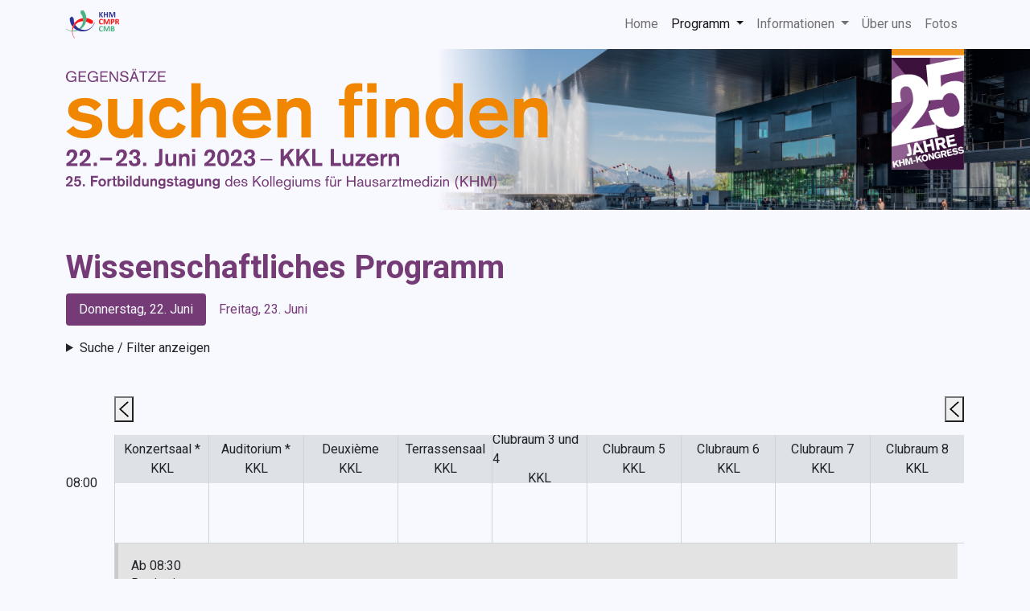

--- FILE ---
content_type: text/html; charset=UTF-8
request_url: https://www.khm-kongress.ch/khm2023/programm/wissenschaftliches-programm/kalender/thursday
body_size: 38954
content:


<!DOCTYPE html>
<html lang="" class="no-js h-100 fontawesome-i2svg-pending" data-active-theme=1>
<head>
    <meta charset="utf-8">
<meta http-equiv="X-UA-Compatible" content="IE=edge">
<meta name="viewport" content="width=device-width, initial-scale=1, viewport-fit=cover">

<link rel="apple-touch-icon" sizes="57x57" href="https://www.khm-kongress.ch/khm2023/themes/khm-2023/assets/img/appicons/apple-icon-57x57.png" nonce="PWGmnMAGvXyJwaGYvv3E2FOs88nnwRfN">
<link rel="apple-touch-icon" sizes="60x60" href="https://www.khm-kongress.ch/khm2023/themes/khm-2023/assets/img/appicons/apple-icon-60x60.png" nonce="PWGmnMAGvXyJwaGYvv3E2FOs88nnwRfN">
<link rel="apple-touch-icon" sizes="72x72" href="https://www.khm-kongress.ch/khm2023/themes/khm-2023/assets/img/appicons/apple-icon-72x72.png" nonce="PWGmnMAGvXyJwaGYvv3E2FOs88nnwRfN">
<link rel="apple-touch-icon" sizes="76x76" href="https://www.khm-kongress.ch/khm2023/themes/khm-2023/assets/img/appicons/apple-icon-76x76.png" nonce="PWGmnMAGvXyJwaGYvv3E2FOs88nnwRfN">
<link rel="apple-touch-icon" sizes="114x114" href="https://www.khm-kongress.ch/khm2023/themes/khm-2023/assets/img/appicons/apple-icon-114x114.png" nonce="PWGmnMAGvXyJwaGYvv3E2FOs88nnwRfN">
<link rel="apple-touch-icon" sizes="120x120" href="https://www.khm-kongress.ch/khm2023/themes/khm-2023/assets/img/appicons/apple-icon-120x120.png" nonce="PWGmnMAGvXyJwaGYvv3E2FOs88nnwRfN">
<link rel="apple-touch-icon" sizes="144x144" href="https://www.khm-kongress.ch/khm2023/themes/khm-2023/assets/img/appicons/apple-icon-144x144.png" nonce="PWGmnMAGvXyJwaGYvv3E2FOs88nnwRfN">
<link rel="apple-touch-icon" sizes="152x152" href="https://www.khm-kongress.ch/khm2023/themes/khm-2023/assets/img/appicons/apple-icon-152x152.png" nonce="PWGmnMAGvXyJwaGYvv3E2FOs88nnwRfN">
<link rel="apple-touch-icon" sizes="180x180" href="https://www.khm-kongress.ch/khm2023/themes/khm-2023/assets/img/appicons/apple-icon-180x180.png" nonce="PWGmnMAGvXyJwaGYvv3E2FOs88nnwRfN">
<link rel="icon" type="image/png" sizes="192x192" href="https://www.khm-kongress.ch/khm2023/themes/khm-2023/assets/img/appicons/android-icon-192x192.png" nonce="PWGmnMAGvXyJwaGYvv3E2FOs88nnwRfN">
<link rel="icon" type="image/png" sizes="32x32" href="https://www.khm-kongress.ch/khm2023/themes/khm-2023/assets/img/appicons/favicon-32x32.png" nonce="PWGmnMAGvXyJwaGYvv3E2FOs88nnwRfN">
<link rel="icon" type="image/png" sizes="96x96" href="https://www.khm-kongress.ch/khm2023/themes/khm-2023/assets/img/appicons/favicon-96x96.png" nonce="PWGmnMAGvXyJwaGYvv3E2FOs88nnwRfN">
<link rel="icon" type="image/png" sizes="16x16" href="https://www.khm-kongress.ch/khm2023/themes/khm-2023/assets/img/appicons/favicon-16x16.png" nonce="PWGmnMAGvXyJwaGYvv3E2FOs88nnwRfN">
<meta name="msapplication-TileColor" content="#ffffff">
<meta name="msapplication-TileImage" content="https://www.khm-kongress.ch/khm2023/themes/khm-2023/assets/img/appicons/ms-icon-144x144.png">
<meta name="theme-color" content="#ffffff">


<title>Wissenschaftliches Programm: Donnerstag, 22. Juni</title>
<link rel="canonical" href="https://www.khm-kongress.ch/khm2023/programm/wissenschaftliches-programm/kalender/thursday" nonce="PWGmnMAGvXyJwaGYvv3E2FOs88nnwRfN">
<meta name="robots" content="" />
<meta property="og:type" content="website" />
<meta property="og:title" content="Wissenschaftliches Programm: Donnerstag, 22. Juni" />
<meta name="twitter:card" content="summary_large_image">
<meta name="twitter:title" content="Wissenschaftliches Programm: Donnerstag, 22. Juni">

<link rel="stylesheet" href="https://fonts.googleapis.com/css?family=Roboto" nonce="PWGmnMAGvXyJwaGYvv3E2FOs88nnwRfN">
<link rel="stylesheet" href="https://www.khm-kongress.ch/khm2023/themes/khm-2023/assets/css/app.css?id=f59f40e7229f54e53f0abbf5ae7cf7bc" nonce="PWGmnMAGvXyJwaGYvv3E2FOs88nnwRfN">

<link rel="stylesheet" href="https://www.khm-kongress.ch/khm2023/plugins/medworld/wissprog/assets/css/icons.css" / nonce="PWGmnMAGvXyJwaGYvv3E2FOs88nnwRfN">
<link rel="stylesheet" href="https://www.khm-kongress.ch/khm2023/plugins/medworld/wissprog/assets/css/wissprog_schedule.css" / nonce="PWGmnMAGvXyJwaGYvv3E2FOs88nnwRfN">
<link rel="stylesheet" href="https://www.khm-kongress.ch/khm2023/plugins/medworld/wissprog/assets/css/vendor/select2.min.css" bundle="Medworld.Wissprog" / nonce="PWGmnMAGvXyJwaGYvv3E2FOs88nnwRfN">
<link rel="stylesheet" href="https://www.khm-kongress.ch/khm2023/plugins/medworld/wissprog/assets/css/vendor/select2bs5.min.css" bundle="Medworld.Wissprog" / nonce="PWGmnMAGvXyJwaGYvv3E2FOs88nnwRfN">
<link rel="stylesheet" href="https://www.khm-kongress.ch/khm2023/combine/c349b4ce02b3a260d1fba608832642bc-1687275022" / nonce="PWGmnMAGvXyJwaGYvv3E2FOs88nnwRfN">
<style nonce="PWGmnMAGvXyJwaGYvv3E2FOs88nnwRfN">
        #ProgramThursday {
            --w-schedule-control-height: 40px;
            --w-schedule-row-height: 75px;
            --w-schedule-row-width: unset;
            --w-schedule-row-interval: 30;
            --w-schedule-row-nr: 25;
            --w-schedule-room-nr: 9;

            height: calc((var(--w-schedule-row-nr) + 2) * var(--w-schedule-row-height));
        }
    </style>
<style nonce="PWGmnMAGvXyJwaGYvv3E2FOs88nnwRfN">
.lecture__referents__list .presenting-referent {
    text-decoration: none;
}
</style>    <style nonce="PWGmnMAGvXyJwaGYvv3E2FOs88nnwRfN">
        #main-nav .dropdown-menu.dropdown-submenu { width: unset; }
        .w-schedule__grid-row-label {
            margin-left: -50px;
        }
        .session__passive a:hover {
           z-index: 1015;
        }
        .session__passive a {
           min-height: var(--w-schedule-row-height);
        }
    </style>
</head>

<body class="d-flex flex-column page-wissenschaftliches-programm-kalender-donnerstag">

<nav class="navbar sticky-top navbar-expand-lg navbar-light" id="main-nav">
    <div class="container">
        <button class="navbar-toggler" type="button" data-bs-toggle="collapse" data-bs-target="#navbarTogglerDemo01" aria-controls="navbarTogglerDemo01" aria-expanded="false" aria-label="Toggle navigation">
            <span class="navbar-toggler-icon"></span>
        </button>
        <div class="collapse navbar-collapse justify-content-between" id="navbarTogglerDemo01">
            <a href="https://www.khm-kongress.ch/khm2023" class="navbar-brand d-none d-lg-block">
                <svg class="brand-logo" width="100%" style="max-width: 160px;" height="100%" viewBox="0 0 350 76" version="1.1" xmlns="http://www.w3.org/2000/svg"
     xmlns:xlink="http://www.w3.org/1999/xlink" xml:space="preserve" xmlns:serif="http://www.serif.com/"
     style="fill-rule:evenodd;clip-rule:evenodd;stroke-linejoin:round;stroke-miterlimit:2;"><g>
        <g id="logo-curves">
            <path
                d="M47.694,0l-5.911,0c-1.054,0 -1.91,0.854 -1.91,1.91l0,5.907c4.155,4.99 6.657,11.402 6.657,18.401c0,9.197 -4.317,17.379 -11.03,22.649c1.345,0.769 2.744,1.423 4.181,1.959c9.395,-6.265 15.588,-16.958 15.588,-29.097c0,-8.213 -2.835,-15.762 -7.575,-21.729m-29.95,55.005c-6.219,0 -11.91,-1.939 -16.615,-5.292l-0.139,-0.099c-0.344,-0.248 -0.756,-0.26 -0.921,-0.028c-0.155,0.214 -0.039,0.564 0.257,0.811l-0.002,0.002l0.01,0.005l0.055,0.046l0.134,0.1c5.626,3.874 12.447,6.132 19.793,6.132c4.336,0 8.482,-0.793 12.312,-2.236c-1.277,-0.485 -2.529,-1.041 -3.748,-1.676c-3.427,1.438 -7.188,2.235 -11.136,2.235"
                style="fill:#4ab382;fill-rule:nonzero;"/>
            <path
                d="M77.865,32.233c-0.271,-0.087 -0.597,0.167 -0.727,0.57l-0.053,0.16c-1.805,5.49 -5.244,10.423 -10.254,14.105c-12.808,9.417 -30.827,6.666 -40.244,-6.144c-0.521,-0.709 -1.005,-1.434 -1.451,-2.172c-2,2.276 -3.644,4.872 -4.849,7.699c11.997,12.072 31.338,13.876 45.466,3.492c5.92,-4.353 10.077,-10.21 12.316,-16.663l0.047,-0.161l0.018,-0.069l0.004,-0.011l-0.001,0c0.091,-0.373 -0.022,-0.724 -0.272,-0.806m-56.813,-10.078l-3.497,-4.759c-0.626,-0.852 -1.822,-1.033 -2.671,-0.409l-4.763,3.501c-0.286,7.614 1.901,15.376 6.766,21.994c0.395,0.538 0.805,1.057 1.225,1.565c1.151,-3.443 2.826,-6.647 4.928,-9.519c-1.591,-3.987 -2.239,-8.215 -1.988,-12.373"
                style="fill:#2e3394;fill-rule:nonzero;"/>
            <path
                d="M55.24,20.43c0.015,0.433 0.028,0.864 0.028,1.298c0,2.828 -0.336,5.574 -0.972,8.206c4.048,1.096 7.744,3.051 10.876,5.66l5.906,0c1.056,0 1.91,-0.856 1.91,-1.911l0,-5.91c-4.988,-3.962 -11.083,-6.587 -17.748,-7.343m-38.93,34.537c0.473,0.022 0.95,0.039 1.432,0.039c0.126,0 0.249,-0.008 0.375,-0.01c1.361,-14.496 13.472,-25.86 28.28,-26.049c0.084,-0.899 0.133,-1.808 0.133,-2.729c0,-1.925 -0.197,-3.803 -0.556,-5.622c-16.736,2.539 -29.575,16.946 -29.664,34.371m6.966,19.374c-3.354,-4.706 -5.293,-10.398 -5.293,-16.618c0,-0.374 0.015,-0.749 0.029,-1.121c-0.563,-0.036 -1.124,-0.083 -1.68,-0.146c0.251,6.85 2.463,13.197 6.107,18.489l0.099,0.134l0.045,0.054l0.006,0.009l0.003,0c0.245,0.295 0.596,0.412 0.812,0.258c0.23,-0.168 0.216,-0.58 -0.028,-0.922l-0.1,-0.137Z"
                style="fill:#fa1414;fill-rule:nonzero;"/>
        </g>
        <g id="logo-khm">
            <path
                d="M100.752,18.242c0,0.081 -0.02,0.153 -0.06,0.217c-0.042,0.062 -0.119,0.114 -0.234,0.154c-0.115,0.042 -0.272,0.072 -0.471,0.094c-0.201,0.024 -0.452,0.035 -0.756,0.035c-0.481,0 -0.827,-0.019 -1.038,-0.057c-0.21,-0.036 -0.362,-0.091 -0.455,-0.166c-0.093,-0.074 -0.165,-0.163 -0.217,-0.266l-4.341,-6.817l0,6.817c0,0.081 -0.023,0.152 -0.067,0.211c-0.044,0.06 -0.121,0.109 -0.232,0.149c-0.112,0.042 -0.26,0.072 -0.445,0.094c-0.185,0.024 -0.421,0.035 -0.71,0.035c-0.281,0 -0.516,-0.011 -0.705,-0.035c-0.188,-0.022 -0.339,-0.052 -0.449,-0.094c-0.112,-0.04 -0.191,-0.089 -0.24,-0.149c-0.048,-0.059 -0.071,-0.13 -0.071,-0.211l0,-13.534c0,-0.082 0.023,-0.152 0.071,-0.212c0.049,-0.058 0.128,-0.106 0.24,-0.143c0.11,-0.038 0.261,-0.067 0.449,-0.089c0.189,-0.023 0.424,-0.033 0.705,-0.033c0.289,0 0.525,0.01 0.71,0.033c0.185,0.022 0.333,0.051 0.445,0.089c0.111,0.037 0.188,0.085 0.232,0.143c0.044,0.06 0.067,0.13 0.067,0.212l0,6.117l4.208,-6.106c0.051,-0.097 0.115,-0.176 0.19,-0.239c0.073,-0.063 0.17,-0.112 0.287,-0.15c0.119,-0.037 0.271,-0.063 0.456,-0.077c0.185,-0.015 0.422,-0.022 0.711,-0.022c0.296,0 0.54,0.01 0.732,0.033c0.192,0.022 0.346,0.054 0.461,0.094c0.114,0.04 0.194,0.091 0.239,0.151c0.044,0.058 0.066,0.125 0.066,0.199c0,0.125 -0.033,0.255 -0.1,0.388c-0.066,0.134 -0.192,0.344 -0.377,0.633l-3.942,5.162l4.297,6.496c0.163,0.303 0.262,0.505 0.295,0.605c0.033,0.1 0.049,0.179 0.049,0.239"
                style="fill:#2e3394;fill-rule:nonzero;"/>
            <path
                d="M113.909,18.275c0,0.073 -0.023,0.141 -0.072,0.201c-0.048,0.058 -0.128,0.106 -0.239,0.143c-0.11,0.038 -0.258,0.067 -0.443,0.089c-0.186,0.022 -0.419,0.033 -0.7,0.033c-0.289,-0 -0.528,-0.011 -0.716,-0.033c-0.189,-0.022 -0.337,-0.051 -0.445,-0.089c-0.106,-0.037 -0.185,-0.085 -0.232,-0.143c-0.048,-0.06 -0.073,-0.128 -0.073,-0.201l0,-5.806l-5.374,-0l0,5.806c0,0.073 -0.022,0.141 -0.066,0.201c-0.045,0.058 -0.122,0.106 -0.233,0.143c-0.112,0.038 -0.259,0.067 -0.445,0.089c-0.185,0.022 -0.421,0.033 -0.71,0.033c-0.282,-0 -0.516,-0.011 -0.705,-0.033c-0.189,-0.022 -0.339,-0.051 -0.449,-0.089c-0.112,-0.037 -0.191,-0.085 -0.239,-0.143c-0.049,-0.06 -0.072,-0.128 -0.072,-0.201l0,-13.567c0,-0.075 0.023,-0.141 0.072,-0.201c0.048,-0.059 0.127,-0.106 0.239,-0.143c0.11,-0.038 0.26,-0.067 0.449,-0.09c0.189,-0.022 0.423,-0.033 0.705,-0.033c0.289,-0 0.525,0.011 0.71,0.033c0.186,0.023 0.333,0.052 0.445,0.09c0.111,0.037 0.188,0.084 0.233,0.143c0.044,0.06 0.066,0.126 0.066,0.201l0,5.273l5.374,-0l0,-5.273c0,-0.075 0.025,-0.141 0.073,-0.201c0.047,-0.059 0.126,-0.106 0.232,-0.143c0.108,-0.038 0.256,-0.067 0.445,-0.09c0.188,-0.022 0.427,-0.033 0.716,-0.033c0.281,-0 0.514,0.011 0.7,0.033c0.185,0.023 0.333,0.052 0.443,0.09c0.111,0.037 0.191,0.084 0.239,0.143c0.049,0.06 0.072,0.126 0.072,0.201l0,13.567Z"
                style="fill:#2e3394;fill-rule:nonzero;"/>
            <path
                d="M133.783,18.275c-0,0.073 -0.021,0.141 -0.061,0.201c-0.041,0.058 -0.114,0.106 -0.222,0.143c-0.108,0.038 -0.249,0.067 -0.427,0.089c-0.179,0.022 -0.404,0.033 -0.678,0.033c-0.266,-0 -0.489,-0.011 -0.666,-0.033c-0.178,-0.022 -0.318,-0.051 -0.421,-0.089c-0.104,-0.037 -0.179,-0.085 -0.223,-0.143c-0.044,-0.06 -0.066,-0.128 -0.066,-0.201l-0,-11.691l-0.022,-0l-4.165,11.68c-0.029,0.097 -0.077,0.175 -0.143,0.239c-0.067,0.062 -0.158,0.112 -0.273,0.149c-0.114,0.038 -0.261,0.061 -0.438,0.072c-0.178,0.011 -0.392,0.017 -0.644,0.017c-0.251,-0 -0.466,-0.008 -0.644,-0.028c-0.177,-0.018 -0.324,-0.048 -0.438,-0.088c-0.115,-0.04 -0.206,-0.091 -0.272,-0.149c-0.067,-0.06 -0.111,-0.13 -0.133,-0.212l-4.02,-11.68l-0.022,-0l-0,11.691c-0,0.073 -0.02,0.141 -0.062,0.201c-0.04,0.058 -0.116,0.106 -0.226,0.143c-0.112,0.038 -0.255,0.067 -0.429,0.089c-0.174,0.022 -0.397,0.033 -0.672,0.033c-0.265,-0 -0.487,-0.011 -0.666,-0.033c-0.177,-0.022 -0.319,-0.051 -0.427,-0.089c-0.108,-0.037 -0.181,-0.085 -0.221,-0.143c-0.041,-0.06 -0.062,-0.128 -0.062,-0.201l-0,-12.801c-0,-0.378 0.101,-0.667 0.3,-0.866c0.2,-0.2 0.467,-0.3 0.8,-0.3l1.909,-0c0.341,-0 0.633,0.028 0.877,0.083c0.245,0.056 0.455,0.148 0.633,0.278c0.177,0.129 0.325,0.3 0.444,0.51c0.119,0.212 0.223,0.472 0.311,0.783l3.108,8.56l0.045,-0l3.22,-8.537c0.095,-0.311 0.202,-0.574 0.317,-0.789c0.114,-0.214 0.247,-0.389 0.399,-0.521c0.152,-0.134 0.332,-0.228 0.539,-0.284c0.207,-0.055 0.448,-0.083 0.722,-0.083l1.965,-0c0.199,-0 0.372,0.025 0.516,0.078c0.145,0.051 0.262,0.127 0.355,0.227c0.092,0.1 0.163,0.222 0.211,0.367c0.049,0.144 0.072,0.308 0.072,0.494l-0,12.801Z"
                style="fill:#2e3394;fill-rule:nonzero;"/>
        </g>
        <g id="logo-cmpr">
            <path
                d="M100.129,35.31c0,0.185 -0.006,0.343 -0.017,0.473c-0.011,0.128 -0.027,0.24 -0.05,0.333c-0.022,0.092 -0.052,0.171 -0.088,0.238c-0.037,0.066 -0.097,0.142 -0.178,0.228c-0.082,0.084 -0.239,0.195 -0.472,0.327c-0.233,0.133 -0.518,0.261 -0.855,0.383c-0.337,0.122 -0.722,0.224 -1.154,0.305c-0.434,0.082 -0.901,0.122 -1.405,0.122c-0.985,0 -1.872,-0.152 -2.664,-0.455c-0.794,-0.304 -1.467,-0.757 -2.021,-1.36c-0.556,-0.604 -0.981,-1.356 -1.277,-2.26c-0.296,-0.902 -0.444,-1.954 -0.444,-3.152c0,-1.222 0.162,-2.306 0.488,-3.254c0.326,-0.947 0.781,-1.743 1.366,-2.387c0.584,-0.644 1.285,-1.132 2.103,-1.465c0.819,-0.333 1.72,-0.5 2.704,-0.5c0.399,0 0.785,0.033 1.155,0.101c0.369,0.066 0.712,0.153 1.027,0.26c0.314,0.107 0.597,0.232 0.849,0.373c0.251,0.139 0.428,0.26 0.528,0.359c0.099,0.101 0.168,0.184 0.206,0.25c0.036,0.067 0.066,0.152 0.088,0.256c0.022,0.104 0.039,0.227 0.05,0.366c0.011,0.141 0.017,0.315 0.017,0.523c0,0.221 -0.007,0.41 -0.023,0.565c-0.015,0.156 -0.041,0.282 -0.077,0.377c-0.037,0.097 -0.081,0.168 -0.134,0.212c-0.051,0.044 -0.111,0.066 -0.177,0.066c-0.112,0 -0.251,-0.065 -0.423,-0.193c-0.17,-0.13 -0.39,-0.274 -0.659,-0.434c-0.271,-0.159 -0.593,-0.303 -0.966,-0.433c-0.375,-0.13 -0.821,-0.193 -1.338,-0.193c-0.571,0 -1.08,0.116 -1.527,0.349c-0.448,0.232 -0.83,0.565 -1.143,0.999c-0.316,0.433 -0.555,0.957 -0.716,1.571c-0.164,0.615 -0.245,1.306 -0.245,2.076c0,0.844 0.087,1.575 0.261,2.193c0.173,0.618 0.422,1.127 0.744,1.527c0.322,0.4 0.71,0.697 1.165,0.893c0.456,0.196 0.967,0.295 1.538,0.295c0.519,0 0.966,-0.061 1.344,-0.184c0.377,-0.122 0.701,-0.257 0.971,-0.405c0.27,-0.148 0.492,-0.281 0.667,-0.4c0.174,-0.119 0.308,-0.178 0.404,-0.178c0.074,0 0.133,0.015 0.179,0.046c0.044,0.029 0.08,0.088 0.11,0.177c0.029,0.088 0.052,0.212 0.067,0.371c0.015,0.161 0.022,0.372 0.022,0.639"
                style="fill:#fc1412;fill-rule:nonzero;"/>
            <path
                d="M118.97,37.087c0,0.074 -0.02,0.14 -0.061,0.2c-0.041,0.058 -0.114,0.106 -0.222,0.144c-0.108,0.037 -0.25,0.066 -0.427,0.088c-0.178,0.022 -0.404,0.033 -0.677,0.033c-0.267,0 -0.49,-0.011 -0.667,-0.033c-0.178,-0.022 -0.317,-0.051 -0.421,-0.088c-0.104,-0.038 -0.178,-0.086 -0.223,-0.144c-0.044,-0.06 -0.066,-0.126 -0.066,-0.2l0,-11.692l-0.022,0l-4.164,11.681c-0.03,0.096 -0.078,0.175 -0.144,0.239c-0.067,0.062 -0.158,0.112 -0.272,0.149c-0.115,0.037 -0.262,0.061 -0.439,0.072c-0.178,0.011 -0.392,0.016 -0.644,0.016c-0.251,-0 -0.466,-0.008 -0.644,-0.027c-0.177,-0.018 -0.323,-0.049 -0.438,-0.089c-0.115,-0.04 -0.206,-0.091 -0.272,-0.149c-0.067,-0.06 -0.111,-0.13 -0.134,-0.211l-4.018,-11.681l-0.022,-0l0,11.692c0,0.074 -0.021,0.14 -0.063,0.2c-0.04,0.058 -0.116,0.106 -0.226,0.144c-0.112,0.037 -0.254,0.066 -0.429,0.088c-0.174,0.022 -0.398,0.033 -0.671,0.033c-0.266,0 -0.488,-0.011 -0.667,-0.033c-0.176,-0.022 -0.319,-0.051 -0.427,-0.088c-0.106,-0.038 -0.181,-0.086 -0.221,-0.144c-0.041,-0.06 -0.062,-0.126 -0.062,-0.2l0,-12.802c0,-0.377 0.101,-0.666 0.3,-0.865c0.2,-0.201 0.467,-0.3 0.8,-0.3l1.909,0c0.341,0 0.633,0.028 0.878,0.083c0.244,0.055 0.454,0.148 0.633,0.278c0.177,0.128 0.324,0.3 0.443,0.51c0.119,0.211 0.223,0.471 0.311,0.782l3.109,8.561l0.044,0l3.22,-8.538c0.096,-0.311 0.202,-0.573 0.317,-0.789c0.115,-0.214 0.247,-0.388 0.399,-0.521c0.152,-0.134 0.332,-0.228 0.539,-0.283c0.206,-0.055 0.447,-0.083 0.722,-0.083l1.965,0c0.199,0 0.372,0.025 0.516,0.077c0.145,0.051 0.262,0.128 0.355,0.227c0.093,0.101 0.163,0.223 0.211,0.368c0.049,0.143 0.072,0.308 0.072,0.493l0,12.802Z"
                style="fill:#fc1412;fill-rule:nonzero;"/>
            <path
                d="M131.939,27.483c0,0.807 -0.126,1.521 -0.378,2.143c-0.251,0.621 -0.618,1.145 -1.099,1.57c-0.482,0.426 -1.072,0.75 -1.772,0.972c-0.699,0.223 -1.523,0.333 -2.469,0.333l-1.199,0l0,4.585c0,0.074 -0.025,0.141 -0.073,0.2c-0.048,0.06 -0.127,0.108 -0.239,0.146c-0.111,0.035 -0.259,0.066 -0.444,0.088c-0.185,0.022 -0.421,0.033 -0.71,0.033c-0.281,0 -0.516,-0.011 -0.705,-0.033c-0.19,-0.022 -0.339,-0.053 -0.449,-0.088c-0.112,-0.038 -0.19,-0.086 -0.234,-0.146c-0.044,-0.059 -0.066,-0.126 -0.066,-0.2l0,-12.923c0,-0.347 0.09,-0.608 0.272,-0.782c0.181,-0.175 0.419,-0.262 0.716,-0.262l3.386,0c0.34,0 0.664,0.014 0.972,0.039c0.307,0.026 0.674,0.081 1.104,0.167c0.429,0.084 0.864,0.242 1.305,0.471c0.44,0.23 0.815,0.52 1.126,0.873c0.311,0.351 0.548,0.761 0.711,1.231c0.163,0.47 0.245,0.998 0.245,1.583m-3.054,0.211c0,-0.503 -0.088,-0.918 -0.266,-1.244c-0.177,-0.326 -0.396,-0.566 -0.655,-0.721c-0.259,-0.156 -0.531,-0.255 -0.816,-0.295c-0.285,-0.04 -0.579,-0.06 -0.883,-0.06l-1.243,0l0,4.873l1.309,0c0.467,0 0.857,-0.062 1.172,-0.188c0.314,-0.127 0.572,-0.301 0.772,-0.528c0.2,-0.225 0.35,-0.496 0.454,-0.81c0.104,-0.315 0.156,-0.658 0.156,-1.027"
                style="fill:#fc1412;fill-rule:nonzero;"/>
            <path
                d="M144.862,37.109c0,0.081 -0.015,0.149 -0.044,0.204c-0.031,0.057 -0.1,0.103 -0.212,0.14c-0.11,0.037 -0.273,0.062 -0.488,0.077c-0.215,0.016 -0.507,0.022 -0.877,0.022c-0.311,0 -0.559,-0.006 -0.744,-0.022c-0.185,-0.015 -0.331,-0.042 -0.438,-0.083c-0.108,-0.04 -0.184,-0.092 -0.228,-0.154c-0.044,-0.064 -0.082,-0.14 -0.11,-0.228l-1.289,-3.21c-0.156,-0.362 -0.307,-0.684 -0.456,-0.965c-0.148,-0.281 -0.312,-0.516 -0.493,-0.706c-0.181,-0.188 -0.39,-0.33 -0.628,-0.427c-0.236,-0.095 -0.51,-0.144 -0.821,-0.144l-0.911,0l0,5.474c0,0.074 -0.023,0.141 -0.071,0.199c-0.049,0.059 -0.129,0.108 -0.24,0.145c-0.11,0.037 -0.258,0.066 -0.443,0.088c-0.185,0.022 -0.422,0.033 -0.711,0.033c-0.282,0 -0.517,-0.011 -0.705,-0.033c-0.189,-0.022 -0.338,-0.051 -0.45,-0.088c-0.111,-0.037 -0.188,-0.086 -0.232,-0.145c-0.046,-0.058 -0.068,-0.125 -0.068,-0.199l0,-13.046c0,-0.325 0.084,-0.56 0.25,-0.705c0.167,-0.144 0.372,-0.217 0.617,-0.217l3.719,0c0.377,0 0.688,0.008 0.933,0.023c0.243,0.015 0.466,0.033 0.666,0.055c0.576,0.082 1.097,0.222 1.559,0.422c0.463,0.2 0.856,0.46 1.178,0.782c0.322,0.322 0.568,0.704 0.738,1.145c0.17,0.439 0.255,0.945 0.255,1.515c0,0.481 -0.06,0.92 -0.183,1.316c-0.122,0.396 -0.302,0.749 -0.538,1.06c-0.238,0.311 -0.529,0.581 -0.878,0.811c-0.348,0.229 -0.743,0.414 -1.187,0.554c0.214,0.104 0.416,0.229 0.604,0.377c0.189,0.148 0.366,0.328 0.534,0.539c0.165,0.212 0.323,0.453 0.471,0.722c0.148,0.271 0.293,0.576 0.434,0.916l1.209,2.831c0.111,0.282 0.186,0.488 0.223,0.616c0.037,0.13 0.055,0.233 0.055,0.306m-3.763,-9.749c0,-0.473 -0.108,-0.873 -0.323,-1.198c-0.214,-0.326 -0.566,-0.555 -1.054,-0.688c-0.148,-0.037 -0.317,-0.068 -0.506,-0.09c-0.188,-0.022 -0.449,-0.033 -0.782,-0.033l-1.311,0l0,4.074l1.488,0c0.414,0 0.778,-0.049 1.089,-0.149c0.311,-0.101 0.569,-0.24 0.777,-0.421c0.207,-0.183 0.362,-0.398 0.465,-0.651c0.104,-0.25 0.157,-0.533 0.157,-0.844"
                style="fill:#fc1412;fill-rule:nonzero;"/>
        </g>
        <g id="logo-cmb">
            <path
                d="M100.129,54.446c0,0.185 -0.005,0.343 -0.017,0.473c-0.011,0.128 -0.027,0.24 -0.049,0.333c-0.023,0.093 -0.053,0.171 -0.089,0.238c-0.037,0.066 -0.097,0.142 -0.178,0.228c-0.082,0.085 -0.239,0.195 -0.471,0.327c-0.234,0.133 -0.519,0.262 -0.856,0.383c-0.337,0.122 -0.721,0.224 -1.154,0.306c-0.434,0.081 -0.901,0.121 -1.404,0.121c-0.986,0 -1.873,-0.152 -2.665,-0.454c-0.792,-0.304 -1.467,-0.758 -2.021,-1.36c-0.555,-0.605 -0.981,-1.356 -1.277,-2.26c-0.296,-0.903 -0.445,-1.953 -0.445,-3.153c0,-1.222 0.163,-2.305 0.489,-3.254c0.326,-0.946 0.781,-1.743 1.366,-2.387c0.584,-0.644 1.287,-1.132 2.104,-1.465c0.818,-0.333 1.719,-0.5 2.703,-0.5c0.399,0 0.785,0.033 1.156,0.101c0.369,0.066 0.711,0.153 1.026,0.26c0.314,0.108 0.598,0.232 0.849,0.373c0.252,0.139 0.429,0.26 0.528,0.359c0.1,0.101 0.169,0.184 0.206,0.25c0.036,0.067 0.066,0.152 0.088,0.256c0.022,0.104 0.039,0.227 0.05,0.366c0.011,0.141 0.017,0.316 0.017,0.523c0,0.221 -0.007,0.41 -0.022,0.565c-0.016,0.156 -0.042,0.282 -0.078,0.377c-0.037,0.097 -0.081,0.168 -0.134,0.212c-0.051,0.044 -0.11,0.066 -0.177,0.066c-0.112,0 -0.251,-0.065 -0.423,-0.193c-0.17,-0.13 -0.389,-0.274 -0.659,-0.434c-0.271,-0.159 -0.593,-0.303 -0.966,-0.433c-0.375,-0.13 -0.821,-0.193 -1.338,-0.193c-0.571,0 -1.079,0.116 -1.527,0.349c-0.448,0.233 -0.83,0.566 -1.143,1c-0.315,0.432 -0.555,0.956 -0.716,1.57c-0.163,0.615 -0.245,1.306 -0.245,2.076c0,0.844 0.087,1.575 0.261,2.193c0.175,0.618 0.422,1.127 0.744,1.528c0.322,0.399 0.71,0.696 1.165,0.892c0.456,0.197 0.968,0.295 1.538,0.295c0.519,0 0.967,-0.061 1.344,-0.184c0.377,-0.122 0.701,-0.257 0.972,-0.405c0.269,-0.148 0.492,-0.281 0.666,-0.399c0.174,-0.119 0.308,-0.179 0.405,-0.179c0.073,0 0.132,0.016 0.178,0.046c0.044,0.029 0.08,0.088 0.11,0.177c0.03,0.088 0.052,0.213 0.067,0.372c0.015,0.16 0.022,0.371 0.022,0.638"
                style="fill:#4ab382;fill-rule:nonzero;"/>
            <path
                d="M118.97,56.223c0,0.073 -0.021,0.141 -0.061,0.199c-0.041,0.06 -0.114,0.108 -0.222,0.145c-0.108,0.038 -0.25,0.067 -0.427,0.089c-0.179,0.022 -0.404,0.033 -0.678,0.033c-0.266,0 -0.489,-0.011 -0.666,-0.033c-0.178,-0.022 -0.317,-0.051 -0.421,-0.089c-0.104,-0.037 -0.179,-0.085 -0.223,-0.145c-0.044,-0.058 -0.066,-0.126 -0.066,-0.199l0,-11.691l-0.022,0l-4.165,11.68c-0.029,0.095 -0.077,0.176 -0.143,0.238c-0.067,0.064 -0.158,0.113 -0.273,0.151c-0.114,0.037 -0.261,0.06 -0.438,0.071c-0.178,0.011 -0.392,0.017 -0.644,0.017c-0.251,0 -0.466,-0.008 -0.644,-0.028c-0.177,-0.019 -0.323,-0.048 -0.438,-0.088c-0.115,-0.042 -0.206,-0.091 -0.272,-0.151c-0.067,-0.058 -0.111,-0.128 -0.134,-0.21l-4.018,-11.68l-0.022,0l0,11.691c0,0.073 -0.021,0.141 -0.063,0.199c-0.04,0.06 -0.116,0.108 -0.226,0.145c-0.112,0.038 -0.255,0.067 -0.429,0.089c-0.174,0.022 -0.398,0.033 -0.672,0.033c-0.265,0 -0.487,-0.011 -0.666,-0.033c-0.177,-0.022 -0.319,-0.051 -0.427,-0.089c-0.106,-0.037 -0.181,-0.085 -0.222,-0.145c-0.04,-0.058 -0.061,-0.126 -0.061,-0.199l0,-12.801c0,-0.378 0.101,-0.667 0.3,-0.867c0.2,-0.199 0.467,-0.299 0.8,-0.299l1.909,0c0.341,0 0.633,0.028 0.877,0.084c0.245,0.055 0.455,0.147 0.633,0.277c0.177,0.129 0.325,0.299 0.444,0.51c0.119,0.212 0.223,0.472 0.311,0.783l3.109,8.561l0.044,0l3.22,-8.539c0.096,-0.31 0.202,-0.574 0.317,-0.788c0.115,-0.214 0.247,-0.389 0.399,-0.523c0.152,-0.132 0.332,-0.226 0.539,-0.281c0.206,-0.056 0.447,-0.084 0.722,-0.084l1.965,0c0.199,0 0.372,0.025 0.516,0.078c0.145,0.051 0.262,0.127 0.355,0.227c0.093,0.099 0.163,0.222 0.211,0.366c0.049,0.145 0.072,0.309 0.072,0.495l0,12.801Z"
                style="fill:#4ab382;fill-rule:nonzero;"/>
            <path
                d="M132.505,52.315c0,0.51 -0.071,0.973 -0.212,1.387c-0.14,0.415 -0.334,0.781 -0.582,1.101c-0.249,0.317 -0.544,0.591 -0.888,0.82c-0.345,0.23 -0.723,0.419 -1.138,0.566c-0.415,0.149 -0.857,0.258 -1.327,0.329c-0.47,0.07 -0.994,0.105 -1.571,0.105l-3.819,0c-0.245,0 -0.451,-0.072 -0.617,-0.217c-0.167,-0.144 -0.25,-0.379 -0.25,-0.705l0,-12.524c0,-0.326 0.083,-0.561 0.25,-0.705c0.166,-0.145 0.372,-0.217 0.617,-0.217l3.607,0c0.882,0 1.627,0.075 2.238,0.223c0.611,0.148 1.125,0.372 1.544,0.671c0.417,0.3 0.738,0.679 0.96,1.138c0.221,0.459 0.332,0.999 0.332,1.621c0,0.349 -0.044,0.676 -0.133,0.983c-0.088,0.307 -0.218,0.586 -0.388,0.838c-0.17,0.253 -0.38,0.474 -0.628,0.667c-0.247,0.192 -0.53,0.347 -0.848,0.466c0.406,0.073 0.782,0.203 1.126,0.388c0.344,0.185 0.644,0.425 0.9,0.716c0.254,0.293 0.456,0.635 0.604,1.027c0.148,0.393 0.223,0.834 0.223,1.322m-3.775,-6.052c0,-0.288 -0.044,-0.547 -0.134,-0.776c-0.089,-0.23 -0.221,-0.42 -0.4,-0.572c-0.177,-0.153 -0.4,-0.269 -0.671,-0.35c-0.27,-0.082 -0.631,-0.122 -1.083,-0.122l-1.476,0l0,3.731l1.631,0c0.423,0 0.759,-0.05 1.012,-0.151c0.252,-0.1 0.46,-0.236 0.626,-0.41c0.167,-0.175 0.29,-0.378 0.372,-0.611c0.081,-0.233 0.123,-0.479 0.123,-0.739m0.743,6.152c0,-0.334 -0.055,-0.631 -0.165,-0.894c-0.112,-0.262 -0.275,-0.484 -0.49,-0.66c-0.214,-0.179 -0.488,-0.316 -0.821,-0.411c-0.333,-0.097 -0.767,-0.145 -1.299,-0.145l-1.732,0l0,4.086l2.109,0c0.407,0 0.749,-0.043 1.027,-0.128c0.278,-0.085 0.519,-0.211 0.722,-0.377c0.203,-0.167 0.362,-0.374 0.478,-0.622c0.115,-0.247 0.171,-0.531 0.171,-0.849"
                style="fill:#4ab382;fill-rule:nonzero;"/>
        </g>
        <g id="logo-labels">
            <path
                d="M160.45,11.592c-0,0.027 -0.006,0.052 -0.018,0.074c-0.011,0.022 -0.035,0.04 -0.068,0.052c-0.034,0.014 -0.08,0.025 -0.137,0.033c-0.056,0.009 -0.131,0.013 -0.222,0.013c-0.118,0 -0.214,-0.004 -0.288,-0.015c-0.074,-0.01 -0.13,-0.028 -0.167,-0.056c-0.037,-0.026 -0.068,-0.056 -0.091,-0.091l-2.406,-3.271l-0,3.271c-0,0.024 -0.007,0.047 -0.021,0.068c-0.014,0.022 -0.037,0.04 -0.071,0.051c-0.033,0.012 -0.078,0.022 -0.134,0.03c-0.055,0.009 -0.126,0.013 -0.21,0.013c-0.08,0 -0.149,-0.004 -0.207,-0.013c-0.057,-0.008 -0.102,-0.018 -0.137,-0.03c-0.033,-0.011 -0.057,-0.029 -0.071,-0.051c-0.013,-0.021 -0.019,-0.044 -0.019,-0.068l-0,-6.279c-0,-0.026 0.006,-0.051 0.019,-0.072c0.014,-0.019 0.038,-0.036 0.071,-0.047c0.035,-0.012 0.08,-0.022 0.137,-0.03c0.058,-0.009 0.127,-0.013 0.207,-0.013c0.084,0 0.155,0.004 0.21,0.013c0.056,0.008 0.101,0.018 0.134,0.03c0.034,0.011 0.057,0.028 0.071,0.047c0.014,0.021 0.021,0.046 0.021,0.072l-0,2.907l2.315,-2.907c0.02,-0.03 0.044,-0.055 0.07,-0.076c0.028,-0.021 0.061,-0.036 0.1,-0.049c0.038,-0.011 0.085,-0.02 0.141,-0.027c0.055,-0.007 0.127,-0.01 0.215,-0.01c0.087,0 0.158,0.004 0.212,0.013c0.054,0.008 0.096,0.019 0.13,0.033c0.031,0.012 0.052,0.03 0.065,0.05c0.012,0.02 0.017,0.042 0.017,0.066c-0,0.043 -0.011,0.087 -0.033,0.131c-0.022,0.044 -0.063,0.105 -0.124,0.181l-2.169,2.595l2.336,3.104c0.058,0.088 0.093,0.148 0.104,0.18c0.012,0.033 0.018,0.058 0.018,0.078"
                style="fill:#6e6b6e;fill-rule:nonzero;"/>
            <path
                d="M166.552,8.387c0,0.529 -0.062,1.006 -0.186,1.43c-0.126,0.425 -0.311,0.787 -0.56,1.085c-0.247,0.299 -0.558,0.528 -0.932,0.687c-0.374,0.161 -0.811,0.241 -1.31,0.241c-0.492,0 -0.918,-0.074 -1.277,-0.22c-0.358,-0.147 -0.655,-0.359 -0.889,-0.64c-0.235,-0.279 -0.409,-0.626 -0.524,-1.041c-0.114,-0.414 -0.171,-0.891 -0.171,-1.43c0,-0.517 0.062,-0.986 0.187,-1.407c0.124,-0.421 0.312,-0.779 0.561,-1.074c0.249,-0.295 0.561,-0.523 0.936,-0.683c0.374,-0.159 0.81,-0.239 1.308,-0.239c0.483,0 0.903,0.072 1.26,0.217c0.356,0.145 0.655,0.356 0.892,0.634c0.238,0.278 0.415,0.622 0.531,1.031c0.116,0.41 0.174,0.879 0.174,1.409m-0.92,0.061c0,-0.371 -0.033,-0.716 -0.098,-1.034c-0.067,-0.32 -0.176,-0.596 -0.329,-0.83c-0.152,-0.233 -0.357,-0.417 -0.613,-0.548c-0.255,-0.132 -0.572,-0.198 -0.949,-0.198c-0.377,0 -0.694,0.072 -0.95,0.213c-0.255,0.141 -0.464,0.33 -0.623,0.567c-0.16,0.235 -0.275,0.511 -0.344,0.826c-0.069,0.315 -0.104,0.647 -0.104,0.994c0,0.384 0.032,0.738 0.097,1.061c0.064,0.324 0.171,0.603 0.323,0.837c0.151,0.235 0.354,0.416 0.609,0.546c0.254,0.129 0.572,0.194 0.956,0.194c0.38,0 0.701,-0.07 0.959,-0.211c0.26,-0.142 0.469,-0.333 0.626,-0.575c0.159,-0.24 0.271,-0.52 0.339,-0.836c0.068,-0.318 0.101,-0.653 0.101,-1.006"
                style="fill:#6e6b6e;fill-rule:nonzero;"/>
            <path
                d="M171.32,11.355c0,0.067 -0.003,0.124 -0.009,0.17c-0.007,0.045 -0.018,0.084 -0.034,0.116c-0.015,0.031 -0.034,0.055 -0.055,0.07c-0.022,0.015 -0.048,0.022 -0.079,0.022l-2.891,0c-0.079,0 -0.152,-0.025 -0.221,-0.077c-0.069,-0.053 -0.104,-0.144 -0.104,-0.275l0,-6.058c0,-0.027 0.007,-0.051 0.021,-0.072c0.014,-0.019 0.037,-0.035 0.07,-0.047c0.035,-0.012 0.08,-0.022 0.137,-0.031c0.057,-0.008 0.126,-0.012 0.207,-0.012c0.085,0 0.155,0.004 0.211,0.012c0.055,0.009 0.099,0.019 0.134,0.031c0.033,0.012 0.056,0.028 0.07,0.047c0.014,0.021 0.021,0.045 0.021,0.072l0,5.657l2.345,0c0.031,0 0.057,0.008 0.079,0.023c0.021,0.016 0.04,0.038 0.055,0.065c0.016,0.03 0.027,0.068 0.034,0.114c0.006,0.048 0.009,0.105 0.009,0.173"
                style="fill:#6e6b6e;fill-rule:nonzero;"/>
            <path
                d="M175.673,11.355c0,0.067 -0.002,0.124 -0.009,0.17c-0.007,0.045 -0.018,0.084 -0.033,0.116c-0.016,0.031 -0.035,0.055 -0.056,0.07c-0.022,0.015 -0.048,0.022 -0.078,0.022l-2.892,0c-0.079,0 -0.152,-0.025 -0.221,-0.077c-0.069,-0.053 -0.104,-0.144 -0.104,-0.275l0,-6.058c0,-0.027 0.007,-0.051 0.021,-0.072c0.014,-0.019 0.038,-0.035 0.071,-0.047c0.034,-0.012 0.08,-0.022 0.136,-0.031c0.057,-0.008 0.128,-0.012 0.208,-0.012c0.084,0 0.155,0.004 0.21,0.012c0.055,0.009 0.099,0.019 0.134,0.031c0.033,0.012 0.057,0.028 0.07,0.047c0.014,0.021 0.021,0.045 0.021,0.072l0,5.657l2.346,0c0.03,0 0.056,0.008 0.078,0.023c0.021,0.016 0.04,0.038 0.056,0.065c0.015,0.03 0.026,0.068 0.033,0.114c0.007,0.048 0.009,0.105 0.009,0.173"
                style="fill:#6e6b6e;fill-rule:nonzero;"/>
            <path
                d="M180.275,11.375c0,0.061 -0.004,0.113 -0.01,0.159c-0.007,0.045 -0.019,0.084 -0.036,0.115c-0.017,0.03 -0.036,0.052 -0.058,0.065c-0.022,0.013 -0.047,0.02 -0.073,0.02l-3.141,0c-0.077,0 -0.15,-0.026 -0.219,-0.079c-0.069,-0.052 -0.104,-0.143 -0.104,-0.275l0,-5.835c0,-0.131 0.035,-0.223 0.104,-0.275c0.069,-0.053 0.142,-0.079 0.219,-0.079l3.105,0c0.027,0 0.051,0.007 0.073,0.021c0.022,0.014 0.04,0.034 0.054,0.065c0.012,0.032 0.025,0.069 0.033,0.114c0.008,0.046 0.013,0.103 0.013,0.169c0,0.061 -0.005,0.114 -0.013,0.16c-0.008,0.045 -0.021,0.082 -0.033,0.111c-0.014,0.029 -0.032,0.05 -0.054,0.064c-0.022,0.013 -0.046,0.019 -0.073,0.019l-2.559,0l0,2.052l2.195,0c0.027,0 0.051,0.009 0.074,0.024c0.022,0.015 0.04,0.036 0.055,0.064c0.015,0.026 0.026,0.063 0.033,0.11c0.007,0.047 0.01,0.102 0.01,0.167c0,0.061 -0.003,0.114 -0.01,0.157c-0.007,0.044 -0.018,0.08 -0.033,0.106c-0.015,0.028 -0.033,0.045 -0.055,0.058c-0.023,0.013 -0.047,0.018 -0.074,0.018l-2.195,0l0,2.341l2.595,0c0.026,0 0.051,0.007 0.073,0.02c0.022,0.014 0.041,0.034 0.058,0.063c0.017,0.029 0.029,0.067 0.036,0.111c0.006,0.045 0.01,0.102 0.01,0.17"
                style="fill:#6e6b6e;fill-rule:nonzero;"/>
            <path
                d="M186.483,6.081c0,0.064 -0.004,0.121 -0.009,0.169c-0.007,0.05 -0.018,0.09 -0.031,0.121c-0.014,0.034 -0.03,0.056 -0.051,0.07c-0.021,0.014 -0.041,0.019 -0.065,0.019c-0.041,0 -0.109,-0.032 -0.203,-0.095c-0.094,-0.065 -0.221,-0.136 -0.379,-0.213c-0.159,-0.077 -0.348,-0.148 -0.569,-0.212c-0.22,-0.065 -0.483,-0.096 -0.785,-0.096c-0.361,0 -0.686,0.065 -0.972,0.196c-0.286,0.133 -0.529,0.314 -0.728,0.547c-0.199,0.232 -0.351,0.509 -0.458,0.829c-0.105,0.321 -0.159,0.667 -0.159,1.041c0,0.419 0.058,0.79 0.174,1.113c0.117,0.323 0.278,0.596 0.484,0.818c0.205,0.224 0.451,0.393 0.736,0.506c0.284,0.115 0.597,0.173 0.937,0.173c0.203,0 0.407,-0.025 0.615,-0.073c0.207,-0.049 0.399,-0.123 0.579,-0.22l0,-1.908l-1.518,0c-0.056,0 -0.099,-0.027 -0.128,-0.085c-0.029,-0.057 -0.043,-0.147 -0.043,-0.267c0,-0.065 0.003,-0.12 0.009,-0.166c0.007,-0.044 0.018,-0.081 0.034,-0.111c0.015,-0.029 0.033,-0.049 0.052,-0.063c0.021,-0.013 0.046,-0.019 0.076,-0.019l2.079,0c0.037,0 0.073,0.006 0.111,0.019c0.037,0.014 0.071,0.034 0.1,0.061c0.031,0.027 0.054,0.063 0.072,0.11c0.017,0.049 0.025,0.103 0.025,0.163l0,2.492c0,0.089 -0.015,0.165 -0.045,0.228c-0.031,0.064 -0.094,0.121 -0.193,0.169c-0.098,0.05 -0.223,0.102 -0.378,0.159c-0.156,0.058 -0.315,0.106 -0.481,0.148c-0.165,0.04 -0.332,0.07 -0.501,0.09c-0.168,0.021 -0.335,0.03 -0.5,0.03c-0.506,0 -0.958,-0.077 -1.355,-0.235c-0.398,-0.156 -0.735,-0.38 -1.008,-0.669c-0.275,-0.29 -0.486,-0.637 -0.631,-1.042c-0.145,-0.404 -0.217,-0.855 -0.217,-1.354c0,-0.52 0.079,-0.99 0.235,-1.412c0.157,-0.421 0.378,-0.78 0.662,-1.076c0.285,-0.297 0.628,-0.527 1.027,-0.69c0.4,-0.165 0.842,-0.246 1.327,-0.246c0.25,0 0.484,0.022 0.704,0.066c0.218,0.045 0.413,0.096 0.583,0.154c0.17,0.059 0.314,0.123 0.43,0.192c0.116,0.069 0.196,0.126 0.24,0.17c0.043,0.044 0.074,0.094 0.092,0.152c0.016,0.057 0.024,0.14 0.024,0.247"
                style="fill:#6e6b6e;fill-rule:nonzero;"/>
            <path
                d="M188.972,11.602c0,0.028 -0.007,0.051 -0.021,0.071c-0.012,0.02 -0.037,0.037 -0.07,0.048c-0.034,0.011 -0.079,0.022 -0.134,0.03c-0.056,0.009 -0.126,0.013 -0.21,0.013c-0.081,0 -0.15,-0.004 -0.208,-0.013c-0.056,-0.008 -0.102,-0.019 -0.135,-0.03c-0.035,-0.011 -0.058,-0.028 -0.072,-0.048c-0.013,-0.02 -0.019,-0.043 -0.019,-0.071l0,-6.279c0,-0.026 0.006,-0.051 0.022,-0.072c0.015,-0.019 0.04,-0.036 0.076,-0.047c0.036,-0.012 0.081,-0.022 0.137,-0.03c0.055,-0.009 0.121,-0.013 0.199,-0.013c0.084,0 0.154,0.004 0.21,0.013c0.055,0.008 0.1,0.018 0.134,0.03c0.033,0.011 0.058,0.028 0.07,0.047c0.014,0.021 0.021,0.046 0.021,0.072l0,6.279Z"
                style="fill:#6e6b6e;fill-rule:nonzero;"/>
            <path
                d="M195.63,9.317c0,0.398 -0.058,0.752 -0.174,1.064c-0.116,0.313 -0.282,0.575 -0.499,0.791c-0.215,0.217 -0.478,0.38 -0.788,0.491c-0.311,0.112 -0.662,0.167 -1.057,0.167c-0.361,0 -0.69,-0.053 -0.985,-0.156c-0.298,-0.105 -0.552,-0.259 -0.763,-0.463c-0.213,-0.205 -0.376,-0.459 -0.491,-0.766c-0.115,-0.307 -0.173,-0.661 -0.173,-1.063l0,-4.059c0,-0.027 0.007,-0.052 0.021,-0.071c0.014,-0.02 0.037,-0.036 0.07,-0.048c0.034,-0.013 0.078,-0.022 0.132,-0.031c0.054,-0.008 0.124,-0.012 0.213,-0.012c0.08,0 0.149,0.004 0.207,0.012c0.057,0.009 0.102,0.018 0.134,0.031c0.032,0.012 0.054,0.028 0.068,0.048c0.013,0.019 0.02,0.044 0.02,0.071l0,3.954c0,0.303 0.038,0.568 0.111,0.793c0.075,0.226 0.181,0.414 0.322,0.564c0.14,0.151 0.308,0.263 0.505,0.339c0.197,0.076 0.418,0.113 0.666,0.113c0.251,0 0.477,-0.037 0.674,-0.11c0.198,-0.075 0.364,-0.186 0.501,-0.335c0.136,-0.148 0.24,-0.332 0.313,-0.55c0.072,-0.22 0.108,-0.475 0.108,-0.768l0,-4c0,-0.027 0.007,-0.052 0.021,-0.071c0.014,-0.02 0.037,-0.036 0.07,-0.048c0.035,-0.013 0.079,-0.022 0.134,-0.031c0.056,-0.008 0.126,-0.012 0.211,-0.012c0.081,0 0.149,0.004 0.204,0.012c0.055,0.009 0.1,0.018 0.131,0.031c0.032,0.012 0.056,0.028 0.071,0.048c0.016,0.019 0.023,0.044 0.023,0.071l0,3.994Z"
                style="fill:#6e6b6e;fill-rule:nonzero;"/>
            <path
                d="M204.467,11.602c0,0.028 -0.007,0.051 -0.021,0.071c-0.013,0.02 -0.038,0.037 -0.073,0.048c-0.034,0.011 -0.078,0.022 -0.132,0.03c-0.054,0.009 -0.125,0.013 -0.211,0.013c-0.08,0 -0.149,-0.004 -0.205,-0.013c-0.059,-0.008 -0.103,-0.019 -0.136,-0.03c-0.033,-0.011 -0.057,-0.028 -0.07,-0.048c-0.014,-0.02 -0.021,-0.043 -0.021,-0.071l0,-5.698l-0.01,0l-2.307,5.724c-0.009,0.023 -0.023,0.043 -0.042,0.06c-0.018,0.017 -0.046,0.032 -0.081,0.043c-0.035,0.012 -0.077,0.02 -0.127,0.026c-0.048,0.004 -0.106,0.007 -0.174,0.007c-0.07,0 -0.131,-0.003 -0.182,-0.01c-0.05,-0.007 -0.093,-0.016 -0.126,-0.027c-0.033,-0.013 -0.06,-0.027 -0.079,-0.043c-0.018,-0.017 -0.03,-0.036 -0.037,-0.056l-2.205,-5.724l-0.005,0l0,5.698c0,0.028 -0.007,0.051 -0.021,0.071c-0.014,0.02 -0.039,0.037 -0.073,0.048c-0.035,0.011 -0.079,0.022 -0.136,0.03c-0.055,0.009 -0.126,0.013 -0.213,0.013c-0.082,0 -0.153,-0.004 -0.208,-0.013c-0.056,-0.008 -0.1,-0.019 -0.133,-0.03c-0.033,-0.011 -0.055,-0.028 -0.068,-0.048c-0.012,-0.02 -0.018,-0.043 -0.018,-0.071l0,-6.016c0,-0.143 0.038,-0.244 0.114,-0.304c0.074,-0.06 0.159,-0.09 0.251,-0.09l0.534,0c0.109,0 0.206,0.009 0.287,0.03c0.083,0.02 0.155,0.053 0.216,0.096c0.062,0.044 0.113,0.099 0.155,0.167c0.04,0.068 0.076,0.146 0.107,0.237l1.87,4.739l0.025,0l1.948,-4.723c0.037,-0.103 0.079,-0.188 0.123,-0.259c0.044,-0.07 0.092,-0.127 0.146,-0.168c0.053,-0.043 0.112,-0.074 0.177,-0.092c0.065,-0.019 0.141,-0.027 0.227,-0.027l0.56,0c0.051,0 0.099,0.007 0.146,0.022c0.046,0.015 0.086,0.039 0.118,0.07c0.033,0.032 0.059,0.074 0.08,0.122c0.02,0.048 0.03,0.109 0.03,0.18l0,6.016Z"
                style="fill:#6e6b6e;fill-rule:nonzero;"/>
            <path
                d="M211.986,5.566c-0,0.063 -0.003,0.119 -0.01,0.166c-0.006,0.048 -0.019,0.085 -0.036,0.114c-0.016,0.028 -0.035,0.05 -0.058,0.064c-0.022,0.012 -0.044,0.019 -0.067,0.019l-2.397,0l-0,2.226l2.265,0c0.024,0 0.046,0.005 0.068,0.017c0.022,0.012 0.042,0.031 0.058,0.059c0.017,0.026 0.029,0.062 0.036,0.107c0.007,0.046 0.01,0.104 0.01,0.176c-0,0.064 -0.003,0.119 -0.01,0.163c-0.007,0.046 -0.019,0.083 -0.036,0.112c-0.016,0.029 -0.036,0.05 -0.058,0.065c-0.022,0.015 -0.044,0.023 -0.068,0.023l-2.265,0l-0,2.725c-0,0.025 -0.007,0.047 -0.021,0.069c-0.014,0.022 -0.037,0.038 -0.07,0.049c-0.033,0.013 -0.078,0.023 -0.132,0.032c-0.053,0.009 -0.124,0.013 -0.212,0.013c-0.081,0 -0.15,-0.004 -0.208,-0.013c-0.056,-0.009 -0.102,-0.019 -0.137,-0.032c-0.033,-0.011 -0.056,-0.027 -0.07,-0.049c-0.014,-0.022 -0.019,-0.044 -0.019,-0.069l-0,-6.057c-0,-0.131 0.034,-0.222 0.103,-0.275c0.069,-0.052 0.143,-0.079 0.22,-0.079l2.943,0c0.023,0 0.045,0.007 0.067,0.021c0.023,0.012 0.042,0.034 0.058,0.065c0.017,0.03 0.03,0.07 0.036,0.119c0.007,0.05 0.01,0.106 0.01,0.17"
                style="fill:#6e6b6e;fill-rule:nonzero;"/>
            <path
                d="M218.225,9.317c0,0.398 -0.059,0.752 -0.175,1.064c-0.116,0.313 -0.283,0.575 -0.499,0.791c-0.215,0.217 -0.478,0.38 -0.788,0.491c-0.31,0.112 -0.662,0.167 -1.057,0.167c-0.361,0 -0.69,-0.053 -0.985,-0.156c-0.298,-0.105 -0.552,-0.259 -0.763,-0.463c-0.213,-0.205 -0.376,-0.459 -0.491,-0.766c-0.115,-0.307 -0.173,-0.661 -0.173,-1.063l0,-4.059c0,-0.027 0.007,-0.052 0.021,-0.071c0.014,-0.02 0.037,-0.036 0.071,-0.048c0.033,-0.013 0.077,-0.022 0.131,-0.031c0.054,-0.008 0.126,-0.012 0.213,-0.012c0.081,0 0.149,0.004 0.207,0.012c0.057,0.009 0.102,0.018 0.134,0.031c0.032,0.012 0.054,0.028 0.068,0.048c0.014,0.019 0.02,0.044 0.02,0.071l0,3.954c0,0.303 0.038,0.568 0.111,0.793c0.075,0.226 0.181,0.414 0.322,0.564c0.14,0.151 0.308,0.263 0.505,0.339c0.197,0.076 0.418,0.113 0.664,0.113c0.253,0 0.479,-0.037 0.676,-0.11c0.198,-0.075 0.364,-0.186 0.501,-0.335c0.136,-0.148 0.24,-0.332 0.313,-0.55c0.072,-0.22 0.108,-0.475 0.108,-0.768l0,-4c0,-0.027 0.007,-0.052 0.021,-0.071c0.014,-0.02 0.037,-0.036 0.07,-0.048c0.035,-0.013 0.079,-0.022 0.134,-0.031c0.057,-0.008 0.126,-0.012 0.211,-0.012c0.08,0 0.149,0.004 0.204,0.012c0.055,0.009 0.1,0.018 0.131,0.031c0.034,0.012 0.057,0.028 0.071,0.048c0.017,0.019 0.024,0.044 0.024,0.071l0,3.994Zm-3.029,-5.313c0,0.188 -0.036,0.318 -0.106,0.388c-0.071,0.071 -0.201,0.107 -0.39,0.107c-0.188,0 -0.317,-0.035 -0.384,-0.104c-0.068,-0.069 -0.101,-0.196 -0.101,-0.381c0,-0.19 0.034,-0.318 0.104,-0.387c0.069,-0.069 0.197,-0.104 0.386,-0.104c0.19,0 0.318,0.033 0.387,0.101c0.07,0.068 0.104,0.194 0.104,0.38m2.089,0c0,0.188 -0.036,0.318 -0.104,0.388c-0.069,0.071 -0.2,0.107 -0.393,0.107c-0.185,0 -0.312,-0.035 -0.381,-0.104c-0.069,-0.069 -0.104,-0.196 -0.104,-0.381c0,-0.19 0.036,-0.318 0.107,-0.387c0.07,-0.069 0.199,-0.104 0.384,-0.104c0.192,0 0.321,0.033 0.388,0.101c0.068,0.068 0.103,0.194 0.103,0.38"
                style="fill:#6e6b6e;fill-rule:nonzero;"/>
            <path
                d="M224.312,11.602c0,0.028 -0.004,0.051 -0.016,0.071c-0.009,0.02 -0.031,0.037 -0.065,0.051c-0.034,0.014 -0.081,0.023 -0.142,0.03c-0.061,0.007 -0.141,0.01 -0.242,0.01c-0.088,0 -0.159,-0.003 -0.215,-0.01c-0.056,-0.007 -0.101,-0.018 -0.134,-0.033c-0.034,-0.015 -0.06,-0.036 -0.078,-0.062c-0.019,-0.028 -0.034,-0.061 -0.048,-0.102l-0.603,-1.543c-0.07,-0.174 -0.143,-0.336 -0.22,-0.482c-0.076,-0.147 -0.165,-0.274 -0.269,-0.379c-0.105,-0.106 -0.228,-0.189 -0.369,-0.247c-0.142,-0.06 -0.312,-0.09 -0.511,-0.09l-0.582,0l0,2.786c0,0.028 -0.007,0.051 -0.023,0.071c-0.015,0.02 -0.038,0.037 -0.07,0.048c-0.032,0.011 -0.076,0.022 -0.131,0.03c-0.057,0.009 -0.126,0.013 -0.21,0.013c-0.085,0 -0.155,-0.004 -0.21,-0.013c-0.056,-0.008 -0.1,-0.019 -0.135,-0.03c-0.033,-0.011 -0.056,-0.028 -0.07,-0.048c-0.014,-0.02 -0.021,-0.043 -0.021,-0.071l0,-6.056c0,-0.132 0.035,-0.224 0.104,-0.277c0.069,-0.051 0.142,-0.077 0.22,-0.077l1.39,0c0.166,0 0.303,0.004 0.412,0.012c0.111,0.008 0.209,0.018 0.296,0.028c0.253,0.044 0.477,0.113 0.67,0.207c0.194,0.094 0.357,0.214 0.488,0.36c0.131,0.145 0.231,0.311 0.296,0.497c0.066,0.187 0.098,0.394 0.098,0.619c0,0.22 -0.029,0.416 -0.089,0.589c-0.058,0.174 -0.143,0.328 -0.254,0.46c-0.112,0.135 -0.244,0.249 -0.399,0.347c-0.155,0.097 -0.329,0.18 -0.521,0.248c0.108,0.047 0.206,0.106 0.293,0.179c0.088,0.072 0.17,0.159 0.246,0.26c0.076,0.101 0.146,0.219 0.214,0.35c0.068,0.131 0.135,0.279 0.202,0.444l0.587,1.441c0.047,0.122 0.078,0.207 0.091,0.256c0.013,0.048 0.02,0.087 0.02,0.113m-1.309,-4.595c0,-0.256 -0.058,-0.473 -0.173,-0.65c-0.115,-0.177 -0.307,-0.304 -0.576,-0.382c-0.085,-0.023 -0.18,-0.041 -0.285,-0.051c-0.107,-0.009 -0.246,-0.015 -0.418,-0.015l-0.733,0l0,2.205l0.85,0c0.229,0 0.427,-0.028 0.594,-0.083c0.167,-0.057 0.306,-0.134 0.417,-0.232c0.111,-0.101 0.193,-0.218 0.245,-0.353c0.053,-0.134 0.079,-0.28 0.079,-0.439"
                style="fill:#6e6b6e;fill-rule:nonzero;"/>
            <path
                d="M232.624,11.602c0,0.028 -0.007,0.051 -0.021,0.071c-0.014,0.02 -0.037,0.037 -0.07,0.048c-0.033,0.011 -0.079,0.022 -0.134,0.03c-0.056,0.009 -0.125,0.013 -0.205,0.013c-0.088,0 -0.159,-0.004 -0.213,-0.013c-0.053,-0.008 -0.098,-0.019 -0.131,-0.03c-0.033,-0.011 -0.057,-0.028 -0.07,-0.048c-0.014,-0.02 -0.021,-0.043 -0.021,-0.071l0,-2.902l-2.977,0l0,2.902c0,0.028 -0.007,0.051 -0.021,0.071c-0.014,0.02 -0.037,0.037 -0.07,0.048c-0.035,0.011 -0.079,0.022 -0.135,0.03c-0.055,0.009 -0.125,0.013 -0.21,0.013c-0.08,0 -0.15,-0.004 -0.207,-0.013c-0.058,-0.008 -0.102,-0.019 -0.137,-0.03c-0.033,-0.011 -0.056,-0.028 -0.07,-0.048c-0.014,-0.02 -0.021,-0.043 -0.021,-0.071l0,-6.279c0,-0.026 0.007,-0.051 0.021,-0.072c0.014,-0.019 0.037,-0.036 0.07,-0.047c0.035,-0.012 0.079,-0.022 0.137,-0.03c0.057,-0.009 0.127,-0.013 0.207,-0.013c0.085,0 0.155,0.004 0.21,0.013c0.056,0.008 0.1,0.018 0.135,0.03c0.033,0.011 0.056,0.028 0.07,0.047c0.014,0.021 0.021,0.046 0.021,0.072l0,2.619l2.977,0l0,-2.619c0,-0.026 0.007,-0.051 0.021,-0.072c0.013,-0.019 0.037,-0.036 0.07,-0.047c0.033,-0.012 0.078,-0.022 0.131,-0.03c0.054,-0.009 0.125,-0.013 0.213,-0.013c0.08,0 0.149,0.004 0.205,0.013c0.055,0.008 0.101,0.018 0.134,0.03c0.033,0.011 0.056,0.028 0.07,0.047c0.014,0.021 0.021,0.046 0.021,0.072l0,6.279Z"
                style="fill:#6e6b6e;fill-rule:nonzero;"/>
            <path
                d="M239.264,11.425c0.026,0.075 0.041,0.135 0.043,0.18c0.001,0.046 -0.011,0.08 -0.039,0.104c-0.026,0.023 -0.071,0.038 -0.133,0.045c-0.063,0.007 -0.146,0.01 -0.251,0.01c-0.104,0 -0.187,-0.003 -0.25,-0.007c-0.063,-0.005 -0.11,-0.014 -0.141,-0.026c-0.032,-0.011 -0.056,-0.028 -0.071,-0.047c-0.015,-0.021 -0.03,-0.046 -0.043,-0.076l-0.562,-1.594l-2.72,0l-0.535,1.573c-0.011,0.031 -0.024,0.057 -0.04,0.079c-0.018,0.022 -0.042,0.04 -0.075,0.055c-0.032,0.015 -0.077,0.026 -0.136,0.033c-0.059,0.007 -0.136,0.01 -0.23,0.01c-0.098,0 -0.179,-0.004 -0.239,-0.012c-0.064,-0.009 -0.107,-0.025 -0.133,-0.049c-0.025,-0.023 -0.036,-0.058 -0.035,-0.103c0.002,-0.046 0.016,-0.105 0.043,-0.18l2.194,-6.077c0.013,-0.036 0.032,-0.067 0.054,-0.092c0.022,-0.023 0.054,-0.041 0.095,-0.055c0.043,-0.014 0.097,-0.022 0.162,-0.028c0.066,-0.004 0.149,-0.006 0.251,-0.006c0.108,0 0.196,0.002 0.267,0.006c0.071,0.006 0.129,0.014 0.173,0.028c0.043,0.014 0.077,0.033 0.101,0.058c0.023,0.026 0.041,0.057 0.055,0.094l2.195,6.077Zm-2.817,-5.364l-0.004,0l-1.128,3.262l2.275,0l-1.143,-3.262Z"
                style="fill:#6e6b6e;fill-rule:nonzero;"/>
            <path
                d="M245.114,9.317c0,0.398 -0.058,0.752 -0.174,1.064c-0.118,0.313 -0.284,0.575 -0.499,0.791c-0.216,0.217 -0.478,0.38 -0.788,0.491c-0.311,0.112 -0.662,0.167 -1.057,0.167c-0.361,0 -0.69,-0.053 -0.986,-0.156c-0.297,-0.105 -0.551,-0.259 -0.764,-0.463c-0.212,-0.205 -0.376,-0.459 -0.49,-0.766c-0.114,-0.307 -0.171,-0.661 -0.171,-1.063l0,-4.059c0,-0.027 0.006,-0.052 0.02,-0.071c0.013,-0.02 0.037,-0.036 0.07,-0.048c0.033,-0.013 0.077,-0.022 0.131,-0.031c0.054,-0.008 0.126,-0.012 0.213,-0.012c0.082,0 0.149,0.004 0.208,0.012c0.056,0.009 0.1,0.018 0.134,0.031c0.031,0.012 0.053,0.028 0.067,0.048c0.014,0.019 0.021,0.044 0.021,0.071l0,3.954c0,0.303 0.037,0.568 0.111,0.793c0.074,0.226 0.181,0.414 0.322,0.564c0.139,0.151 0.308,0.263 0.504,0.339c0.198,0.076 0.419,0.113 0.665,0.113c0.254,0 0.478,-0.037 0.676,-0.11c0.197,-0.075 0.363,-0.186 0.5,-0.335c0.137,-0.148 0.241,-0.332 0.314,-0.55c0.072,-0.22 0.108,-0.475 0.108,-0.768l0,-4c0,-0.027 0.007,-0.052 0.02,-0.071c0.014,-0.02 0.038,-0.036 0.071,-0.048c0.034,-0.013 0.079,-0.022 0.134,-0.031c0.055,-0.008 0.126,-0.012 0.21,-0.012c0.08,0 0.149,0.004 0.205,0.012c0.056,0.009 0.099,0.018 0.131,0.031c0.033,0.012 0.057,0.028 0.07,0.048c0.017,0.019 0.024,0.044 0.024,0.071l0,3.994Z"
                style="fill:#6e6b6e;fill-rule:nonzero;"/>
            <path
                d="M250.352,9.898c0,0.307 -0.057,0.581 -0.169,0.82c-0.113,0.239 -0.269,0.442 -0.471,0.608c-0.2,0.169 -0.437,0.293 -0.708,0.377c-0.271,0.085 -0.564,0.127 -0.878,0.127c-0.218,0 -0.421,-0.019 -0.608,-0.055c-0.186,-0.037 -0.353,-0.083 -0.501,-0.137c-0.145,-0.054 -0.27,-0.11 -0.368,-0.167c-0.101,-0.058 -0.169,-0.106 -0.209,-0.146c-0.037,-0.041 -0.066,-0.092 -0.085,-0.155c-0.018,-0.062 -0.028,-0.145 -0.028,-0.25c0,-0.074 0.003,-0.136 0.01,-0.184c0.007,-0.049 0.018,-0.089 0.03,-0.119c0.014,-0.031 0.03,-0.053 0.051,-0.064c0.021,-0.011 0.044,-0.018 0.071,-0.018c0.048,0 0.114,0.029 0.2,0.086c0.086,0.058 0.196,0.12 0.33,0.188c0.136,0.068 0.299,0.13 0.488,0.189c0.191,0.06 0.411,0.089 0.661,0.089c0.188,0 0.361,-0.025 0.518,-0.076c0.157,-0.05 0.292,-0.122 0.404,-0.214c0.113,-0.093 0.2,-0.208 0.261,-0.342c0.061,-0.135 0.091,-0.289 0.091,-0.46c0,-0.185 -0.042,-0.344 -0.127,-0.476c-0.084,-0.131 -0.195,-0.247 -0.333,-0.347c-0.138,-0.099 -0.296,-0.19 -0.473,-0.272c-0.176,-0.083 -0.359,-0.167 -0.544,-0.253c-0.185,-0.085 -0.365,-0.181 -0.541,-0.286c-0.175,-0.103 -0.331,-0.226 -0.47,-0.369c-0.138,-0.141 -0.25,-0.307 -0.335,-0.497c-0.087,-0.191 -0.13,-0.419 -0.13,-0.686c0,-0.274 0.05,-0.517 0.149,-0.73c0.099,-0.214 0.238,-0.394 0.415,-0.539c0.177,-0.145 0.388,-0.255 0.633,-0.331c0.243,-0.077 0.507,-0.114 0.79,-0.114c0.145,0 0.291,0.013 0.437,0.037c0.146,0.027 0.285,0.06 0.415,0.101c0.13,0.043 0.246,0.09 0.347,0.143c0.1,0.052 0.167,0.094 0.198,0.125c0.034,0.034 0.054,0.058 0.064,0.077c0.01,0.019 0.018,0.042 0.025,0.071c0.007,0.029 0.012,0.063 0.015,0.103c0.004,0.041 0.006,0.094 0.006,0.157c0,0.061 -0.003,0.115 -0.009,0.162c-0.004,0.047 -0.012,0.087 -0.022,0.119c-0.009,0.032 -0.025,0.055 -0.042,0.07c-0.018,0.016 -0.041,0.024 -0.064,0.024c-0.037,0 -0.096,-0.024 -0.174,-0.072c-0.079,-0.046 -0.176,-0.1 -0.29,-0.159c-0.115,-0.058 -0.251,-0.113 -0.408,-0.162c-0.156,-0.048 -0.333,-0.073 -0.528,-0.073c-0.183,0 -0.34,0.025 -0.476,0.073c-0.135,0.049 -0.246,0.115 -0.333,0.195c-0.088,0.082 -0.153,0.177 -0.197,0.288c-0.045,0.112 -0.067,0.229 -0.067,0.355c0,0.181 0.043,0.339 0.127,0.47c0.085,0.131 0.197,0.247 0.336,0.348c0.14,0.101 0.3,0.194 0.478,0.278c0.179,0.086 0.361,0.17 0.546,0.256c0.186,0.085 0.368,0.181 0.546,0.283c0.179,0.102 0.339,0.224 0.479,0.365c0.139,0.14 0.253,0.304 0.338,0.495c0.086,0.19 0.129,0.416 0.129,0.674"
                style="fill:#6e6b6e;fill-rule:nonzero;"/>
            <path
                d="M256.418,11.425c0.027,0.075 0.042,0.135 0.043,0.18c0.002,0.046 -0.011,0.08 -0.038,0.104c-0.027,0.023 -0.071,0.038 -0.133,0.045c-0.062,0.007 -0.147,0.01 -0.25,0.01c-0.105,0 -0.19,-0.003 -0.25,-0.007c-0.063,-0.005 -0.111,-0.014 -0.143,-0.026c-0.032,-0.011 -0.055,-0.028 -0.07,-0.047c-0.016,-0.021 -0.029,-0.046 -0.043,-0.076l-0.561,-1.594l-2.72,0l-0.537,1.573c-0.009,0.031 -0.023,0.057 -0.04,0.079c-0.018,0.022 -0.041,0.04 -0.073,0.055c-0.032,0.015 -0.079,0.026 -0.137,0.033c-0.059,0.007 -0.135,0.01 -0.229,0.01c-0.098,0 -0.179,-0.004 -0.241,-0.012c-0.062,-0.009 -0.106,-0.025 -0.131,-0.049c-0.026,-0.023 -0.037,-0.058 -0.036,-0.103c0.001,-0.046 0.015,-0.105 0.043,-0.18l2.195,-6.077c0.012,-0.036 0.03,-0.067 0.052,-0.092c0.022,-0.023 0.054,-0.041 0.096,-0.055c0.042,-0.014 0.096,-0.022 0.161,-0.028c0.067,-0.004 0.151,-0.006 0.252,-0.006c0.108,0 0.198,0.002 0.267,0.006c0.072,0.006 0.128,0.014 0.172,0.028c0.045,0.014 0.078,0.033 0.101,0.058c0.024,0.026 0.043,0.057 0.056,0.094l2.194,6.077Zm-2.816,-5.364l-0.005,0l-1.127,3.262l2.275,0l-1.143,-3.262Z"
                style="fill:#6e6b6e;fill-rule:nonzero;"/>
            <path
                d="M261.875,11.602c0,0.028 -0.004,0.051 -0.015,0.071c-0.01,0.02 -0.032,0.037 -0.065,0.051c-0.035,0.014 -0.082,0.023 -0.143,0.03c-0.061,0.007 -0.141,0.01 -0.242,0.01c-0.088,0 -0.159,-0.003 -0.215,-0.01c-0.056,-0.007 -0.101,-0.018 -0.134,-0.033c-0.034,-0.015 -0.06,-0.036 -0.078,-0.062c-0.019,-0.028 -0.034,-0.061 -0.048,-0.102l-0.603,-1.543c-0.07,-0.174 -0.143,-0.336 -0.219,-0.482c-0.077,-0.147 -0.166,-0.274 -0.27,-0.379c-0.105,-0.106 -0.228,-0.189 -0.371,-0.247c-0.14,-0.06 -0.311,-0.09 -0.51,-0.09l-0.581,0l0,2.786c0,0.028 -0.007,0.051 -0.022,0.071c-0.016,0.02 -0.039,0.037 -0.071,0.048c-0.032,0.011 -0.076,0.022 -0.131,0.03c-0.057,0.009 -0.126,0.013 -0.21,0.013c-0.085,0 -0.155,-0.004 -0.21,-0.013c-0.056,-0.008 -0.1,-0.019 -0.135,-0.03c-0.033,-0.011 -0.056,-0.028 -0.07,-0.048c-0.014,-0.02 -0.021,-0.043 -0.021,-0.071l0,-6.056c0,-0.132 0.035,-0.224 0.104,-0.277c0.069,-0.051 0.142,-0.077 0.22,-0.077l1.39,0c0.166,0 0.303,0.004 0.412,0.012c0.111,0.008 0.209,0.018 0.296,0.028c0.253,0.044 0.477,0.113 0.67,0.207c0.194,0.094 0.357,0.214 0.488,0.36c0.131,0.145 0.231,0.311 0.296,0.497c0.066,0.187 0.098,0.394 0.098,0.619c0,0.22 -0.029,0.416 -0.089,0.589c-0.058,0.174 -0.143,0.328 -0.254,0.46c-0.112,0.135 -0.245,0.249 -0.399,0.347c-0.155,0.097 -0.329,0.18 -0.521,0.248c0.107,0.047 0.206,0.106 0.293,0.179c0.088,0.072 0.17,0.159 0.246,0.26c0.074,0.101 0.146,0.219 0.214,0.35c0.068,0.131 0.135,0.279 0.202,0.444l0.587,1.441c0.047,0.122 0.078,0.207 0.091,0.256c0.013,0.048 0.02,0.087 0.02,0.113m-1.309,-4.595c0,-0.256 -0.058,-0.473 -0.173,-0.65c-0.115,-0.177 -0.307,-0.304 -0.576,-0.382c-0.085,-0.023 -0.18,-0.041 -0.285,-0.051c-0.106,-0.009 -0.246,-0.015 -0.417,-0.015l-0.734,0l0,2.205l0.85,0c0.229,0 0.427,-0.028 0.594,-0.083c0.167,-0.057 0.305,-0.134 0.417,-0.232c0.111,-0.101 0.193,-0.218 0.245,-0.353c0.053,-0.134 0.079,-0.28 0.079,-0.439"
                style="fill:#6e6b6e;fill-rule:nonzero;"/>
            <path
                d="M266.894,11.37c0,0.064 -0.003,0.119 -0.01,0.165c-0.006,0.045 -0.017,0.082 -0.033,0.113c-0.015,0.03 -0.033,0.052 -0.055,0.066c-0.022,0.013 -0.048,0.019 -0.079,0.019l-3.863,-0c-0.087,-0 -0.157,-0.026 -0.211,-0.08c-0.054,-0.054 -0.082,-0.139 -0.082,-0.258l0,-0.187c0,-0.044 0.003,-0.084 0.008,-0.121c0.005,-0.038 0.016,-0.076 0.032,-0.119c0.018,-0.042 0.042,-0.09 0.072,-0.143c0.03,-0.051 0.066,-0.113 0.111,-0.183l3.018,-4.722l-2.982,0c-0.035,0 -0.063,-0.007 -0.086,-0.021c-0.025,-0.013 -0.044,-0.034 -0.06,-0.063c-0.015,-0.029 -0.024,-0.067 -0.031,-0.111c-0.007,-0.045 -0.011,-0.099 -0.011,-0.159c0,-0.069 0.004,-0.125 0.011,-0.172c0.007,-0.047 0.016,-0.086 0.031,-0.117c0.016,-0.03 0.035,-0.052 0.06,-0.066c0.023,-0.014 0.051,-0.019 0.086,-0.019l3.64,0c0.09,0 0.162,0.026 0.214,0.077c0.053,0.053 0.079,0.133 0.079,0.241l0,0.197c0,0.054 -0.004,0.103 -0.011,0.144c-0.007,0.043 -0.018,0.084 -0.035,0.129c-0.017,0.044 -0.04,0.091 -0.069,0.142c-0.027,0.05 -0.066,0.109 -0.113,0.177l-3.003,4.702l3.195,0c0.057,0 0.101,0.028 0.131,0.086c0.031,0.056 0.046,0.152 0.046,0.283"
                style="fill:#6e6b6e;fill-rule:nonzero;"/>
            <path
                d="M272.082,5.566c0,0.063 -0.003,0.119 -0.01,0.166c-0.007,0.048 -0.018,0.085 -0.033,0.114c-0.015,0.028 -0.033,0.05 -0.055,0.064c-0.023,0.012 -0.047,0.019 -0.074,0.019l-1.841,0l0,5.673c0,0.027 -0.007,0.051 -0.019,0.072c-0.014,0.019 -0.037,0.035 -0.072,0.046c-0.033,0.013 -0.077,0.023 -0.134,0.032c-0.055,0.009 -0.124,0.013 -0.209,0.013c-0.081,0 -0.15,-0.004 -0.207,-0.013c-0.058,-0.009 -0.104,-0.019 -0.137,-0.032c-0.033,-0.011 -0.058,-0.027 -0.07,-0.046c-0.014,-0.021 -0.021,-0.045 -0.021,-0.072l0,-5.673l-1.841,0c-0.026,0 -0.051,-0.007 -0.073,-0.019c-0.021,-0.014 -0.039,-0.036 -0.053,-0.064c-0.014,-0.029 -0.025,-0.066 -0.033,-0.114c-0.008,-0.047 -0.013,-0.103 -0.013,-0.166c0,-0.064 0.005,-0.12 0.013,-0.17c0.008,-0.049 0.019,-0.089 0.033,-0.119c0.014,-0.031 0.032,-0.053 0.053,-0.065c0.022,-0.014 0.047,-0.021 0.073,-0.021l4.551,0c0.027,0 0.051,0.007 0.074,0.021c0.022,0.012 0.04,0.034 0.055,0.065c0.015,0.03 0.026,0.07 0.033,0.119c0.007,0.05 0.01,0.106 0.01,0.17"
                style="fill:#6e6b6e;fill-rule:nonzero;"/>
            <path
                d="M280.142,11.602c0,0.028 -0.007,0.051 -0.021,0.071c-0.014,0.02 -0.037,0.037 -0.073,0.048c-0.035,0.011 -0.079,0.022 -0.133,0.03c-0.054,0.009 -0.124,0.013 -0.21,0.013c-0.08,0 -0.149,-0.004 -0.206,-0.013c-0.058,-0.008 -0.102,-0.019 -0.135,-0.03c-0.034,-0.011 -0.057,-0.028 -0.071,-0.048c-0.014,-0.02 -0.021,-0.043 -0.021,-0.071l0,-5.698l-0.009,0l-2.306,5.724c-0.011,0.023 -0.024,0.043 -0.044,0.06c-0.018,0.017 -0.045,0.032 -0.08,0.043c-0.036,0.012 -0.077,0.02 -0.127,0.026c-0.049,0.004 -0.107,0.007 -0.174,0.007c-0.071,0 -0.132,-0.003 -0.181,-0.01c-0.051,-0.007 -0.094,-0.016 -0.128,-0.027c-0.033,-0.013 -0.059,-0.027 -0.077,-0.043c-0.019,-0.017 -0.032,-0.036 -0.039,-0.056l-2.204,-5.724l-0.006,0l0,5.698c0,0.028 -0.007,0.051 -0.02,0.071c-0.014,0.02 -0.038,0.037 -0.074,0.048c-0.034,0.011 -0.079,0.022 -0.134,0.03c-0.056,0.009 -0.127,0.013 -0.214,0.013c-0.083,0 -0.152,-0.004 -0.207,-0.013c-0.057,-0.008 -0.101,-0.019 -0.134,-0.03c-0.034,-0.011 -0.056,-0.028 -0.068,-0.048c-0.013,-0.02 -0.018,-0.043 -0.018,-0.071l0,-6.016c0,-0.143 0.037,-0.244 0.113,-0.304c0.076,-0.06 0.159,-0.09 0.252,-0.09l0.533,0c0.109,0 0.206,0.009 0.288,0.03c0.083,0.02 0.155,0.053 0.215,0.096c0.063,0.044 0.114,0.099 0.155,0.167c0.04,0.068 0.078,0.146 0.108,0.237l1.87,4.739l0.025,0l1.947,-4.723c0.038,-0.103 0.079,-0.188 0.123,-0.259c0.045,-0.07 0.094,-0.127 0.147,-0.168c0.052,-0.043 0.112,-0.074 0.177,-0.092c0.065,-0.019 0.141,-0.027 0.226,-0.027l0.56,0c0.051,0 0.1,0.007 0.147,0.022c0.045,0.015 0.085,0.039 0.117,0.07c0.033,0.032 0.06,0.074 0.08,0.122c0.021,0.048 0.031,0.109 0.031,0.18l0,6.016Z"
                style="fill:#6e6b6e;fill-rule:nonzero;"/>
            <path
                d="M285.522,11.375c0,0.061 -0.003,0.113 -0.01,0.159c-0.007,0.045 -0.018,0.084 -0.036,0.115c-0.017,0.03 -0.036,0.052 -0.058,0.065c-0.022,0.013 -0.047,0.02 -0.073,0.02l-3.139,0c-0.079,0 -0.152,-0.026 -0.221,-0.079c-0.069,-0.052 -0.104,-0.143 -0.104,-0.275l0,-5.835c0,-0.131 0.035,-0.223 0.104,-0.275c0.069,-0.053 0.142,-0.079 0.221,-0.079l3.104,0c0.026,0 0.051,0.007 0.073,0.021c0.021,0.014 0.039,0.034 0.053,0.065c0.014,0.032 0.025,0.069 0.033,0.114c0.009,0.046 0.013,0.103 0.013,0.169c0,0.061 -0.004,0.114 -0.013,0.16c-0.008,0.045 -0.019,0.082 -0.033,0.111c-0.014,0.029 -0.032,0.05 -0.053,0.064c-0.022,0.013 -0.047,0.019 -0.073,0.019l-2.558,0l0,2.052l2.193,0c0.028,0 0.052,0.009 0.074,0.024c0.022,0.015 0.041,0.036 0.055,0.064c0.016,0.026 0.026,0.063 0.033,0.11c0.007,0.047 0.011,0.102 0.011,0.167c0,0.061 -0.004,0.114 -0.011,0.157c-0.007,0.044 -0.017,0.08 -0.033,0.106c-0.014,0.028 -0.033,0.045 -0.055,0.058c-0.022,0.013 -0.046,0.018 -0.074,0.018l-2.193,0l0,2.341l2.593,0c0.026,0 0.051,0.007 0.073,0.02c0.022,0.014 0.041,0.034 0.058,0.063c0.018,0.029 0.029,0.067 0.036,0.111c0.007,0.045 0.01,0.102 0.01,0.17"
                style="fill:#6e6b6e;fill-rule:nonzero;"/>
            <path
                d="M291.967,8.366c0,0.567 -0.073,1.062 -0.218,1.485c-0.144,0.423 -0.355,0.774 -0.633,1.051c-0.279,0.278 -0.621,0.487 -1.024,0.624c-0.405,0.138 -0.888,0.208 -1.446,0.208l-1.386,0c-0.078,0 -0.151,-0.026 -0.22,-0.078c-0.069,-0.053 -0.104,-0.144 -0.104,-0.275l0,-5.836c0,-0.131 0.035,-0.222 0.104,-0.275c0.069,-0.052 0.142,-0.079 0.22,-0.079l1.481,0c0.567,0 1.045,0.074 1.436,0.22c0.392,0.147 0.719,0.358 0.983,0.632c0.265,0.275 0.466,0.608 0.603,0.999c0.137,0.391 0.204,0.832 0.204,1.324m-0.915,0.036c0,-0.354 -0.044,-0.684 -0.131,-0.988c-0.089,-0.306 -0.225,-0.569 -0.412,-0.792c-0.188,-0.223 -0.424,-0.395 -0.71,-0.52c-0.288,-0.125 -0.657,-0.188 -1.107,-0.188l-0.886,0l0,5.092l0.895,0c0.418,0 0.77,-0.052 1.056,-0.157c0.288,-0.104 0.527,-0.264 0.719,-0.48c0.192,-0.216 0.336,-0.487 0.431,-0.811c0.097,-0.327 0.145,-0.711 0.145,-1.156"
                style="fill:#6e6b6e;fill-rule:nonzero;"/>
            <path
                d="M294.177,11.602c0,0.028 -0.007,0.051 -0.02,0.071c-0.013,0.02 -0.036,0.037 -0.071,0.048c-0.033,0.011 -0.077,0.022 -0.134,0.03c-0.055,0.009 -0.126,0.013 -0.209,0.013c-0.081,0 -0.15,-0.004 -0.208,-0.013c-0.057,-0.008 -0.103,-0.019 -0.136,-0.03c-0.034,-0.011 -0.058,-0.028 -0.07,-0.048c-0.014,-0.02 -0.021,-0.043 -0.021,-0.071l0,-6.279c0,-0.026 0.007,-0.051 0.023,-0.072c0.014,-0.019 0.039,-0.036 0.075,-0.047c0.036,-0.012 0.082,-0.022 0.137,-0.03c0.055,-0.009 0.122,-0.013 0.2,-0.013c0.083,0 0.154,0.004 0.209,0.013c0.057,0.008 0.101,0.018 0.134,0.03c0.035,0.011 0.058,0.028 0.071,0.047c0.013,0.021 0.02,0.046 0.02,0.072l0,6.279Z"
                style="fill:#6e6b6e;fill-rule:nonzero;"/>
            <path
                d="M299.678,11.37c0,0.064 -0.004,0.119 -0.009,0.165c-0.007,0.045 -0.018,0.082 -0.034,0.113c-0.015,0.03 -0.034,0.052 -0.055,0.066c-0.022,0.013 -0.048,0.019 -0.079,0.019l-3.863,-0c-0.087,-0 -0.157,-0.026 -0.211,-0.08c-0.054,-0.054 -0.082,-0.139 -0.082,-0.258l0,-0.187c0,-0.044 0.003,-0.084 0.007,-0.121c0.006,-0.038 0.017,-0.076 0.033,-0.119c0.017,-0.042 0.042,-0.09 0.071,-0.143c0.03,-0.051 0.068,-0.113 0.112,-0.183l3.018,-4.722l-2.984,0c-0.033,0 -0.062,-0.007 -0.085,-0.021c-0.024,-0.013 -0.043,-0.034 -0.058,-0.063c-0.016,-0.029 -0.027,-0.067 -0.032,-0.111c-0.007,-0.045 -0.011,-0.099 -0.011,-0.159c0,-0.069 0.004,-0.125 0.011,-0.172c0.005,-0.047 0.016,-0.086 0.032,-0.117c0.015,-0.03 0.034,-0.052 0.058,-0.066c0.023,-0.014 0.052,-0.019 0.085,-0.019l3.641,0c0.091,0 0.163,0.026 0.216,0.077c0.052,0.053 0.078,0.133 0.078,0.241l0,0.197c0,0.054 -0.004,0.103 -0.011,0.144c-0.007,0.043 -0.018,0.084 -0.036,0.129c-0.016,0.044 -0.038,0.091 -0.067,0.142c-0.028,0.05 -0.067,0.109 -0.114,0.177l-3.003,4.702l3.195,0c0.057,0 0.101,0.028 0.132,0.086c0.03,0.056 0.045,0.152 0.045,0.283"
                style="fill:#6e6b6e;fill-rule:nonzero;"/>
            <path
                d="M301.635,11.602c0,0.028 -0.007,0.051 -0.021,0.071c-0.013,0.02 -0.036,0.037 -0.071,0.048c-0.033,0.011 -0.077,0.022 -0.134,0.03c-0.055,0.009 -0.125,0.013 -0.208,0.013c-0.082,0 -0.151,-0.004 -0.209,-0.013c-0.057,-0.008 -0.102,-0.019 -0.136,-0.03c-0.034,-0.011 -0.058,-0.028 -0.07,-0.048c-0.014,-0.02 -0.021,-0.043 -0.021,-0.071l0,-6.279c0,-0.026 0.007,-0.051 0.024,-0.072c0.014,-0.019 0.04,-0.036 0.074,-0.047c0.036,-0.012 0.082,-0.022 0.137,-0.03c0.056,-0.009 0.122,-0.013 0.201,-0.013c0.083,0 0.153,0.004 0.208,0.013c0.057,0.008 0.101,0.018 0.134,0.03c0.035,0.011 0.058,0.028 0.071,0.047c0.014,0.021 0.021,0.046 0.021,0.072l0,6.279Z"
                style="fill:#6e6b6e;fill-rule:nonzero;"/>
            <path
                d="M308.319,11.375c0,0.067 -0.011,0.124 -0.034,0.171c-0.023,0.049 -0.053,0.087 -0.089,0.116c-0.036,0.031 -0.077,0.053 -0.123,0.067c-0.045,0.013 -0.09,0.02 -0.135,0.02l-0.288,0c-0.091,0 -0.17,-0.009 -0.237,-0.029c-0.07,-0.018 -0.133,-0.051 -0.194,-0.099c-0.062,-0.05 -0.123,-0.116 -0.184,-0.201c-0.061,-0.084 -0.126,-0.192 -0.193,-0.323l-1.996,-3.721c-0.105,-0.192 -0.21,-0.394 -0.317,-0.605c-0.105,-0.21 -0.204,-0.415 -0.295,-0.614l-0.01,0c0.007,0.243 0.011,0.491 0.015,0.742c0.003,0.255 0.004,0.505 0.004,0.755l0,3.949c0,0.023 -0.007,0.046 -0.021,0.068c-0.013,0.022 -0.037,0.038 -0.071,0.049c-0.033,0.013 -0.079,0.022 -0.134,0.032c-0.054,0.008 -0.125,0.013 -0.21,0.013c-0.086,0 -0.157,-0.005 -0.211,-0.013c-0.056,-0.01 -0.099,-0.019 -0.131,-0.032c-0.032,-0.011 -0.055,-0.027 -0.069,-0.049c-0.015,-0.022 -0.022,-0.045 -0.022,-0.068l0,-6.037c0,-0.136 0.038,-0.231 0.115,-0.289c0.077,-0.057 0.16,-0.086 0.25,-0.086l0.428,0c0.101,0 0.185,0.008 0.253,0.025c0.068,0.018 0.129,0.046 0.182,0.084c0.054,0.039 0.107,0.093 0.158,0.162c0.05,0.069 0.102,0.156 0.159,0.26l1.534,2.872c0.094,0.175 0.185,0.347 0.274,0.513c0.087,0.167 0.173,0.331 0.253,0.493c0.083,0.162 0.163,0.321 0.242,0.478c0.08,0.157 0.159,0.314 0.237,0.473l0.006,0c-0.007,-0.267 -0.011,-0.545 -0.014,-0.832c-0.001,-0.287 -0.001,-0.565 -0.001,-0.832l0,-3.549c0,-0.024 0.007,-0.046 0.021,-0.067c0.013,-0.019 0.038,-0.037 0.071,-0.052c0.035,-0.015 0.079,-0.025 0.135,-0.033c0.055,-0.006 0.127,-0.01 0.215,-0.01c0.079,0 0.147,0.004 0.203,0.01c0.057,0.008 0.101,0.018 0.133,0.033c0.033,0.015 0.055,0.033 0.07,0.052c0.014,0.021 0.021,0.043 0.021,0.067l0,6.037Z"
                style="fill:#6e6b6e;fill-rule:nonzero;"/>
            <path
                d="M160.555,32.679c0,0.054 -0.001,0.101 -0.005,0.142c-0.003,0.04 -0.009,0.076 -0.019,0.105c-0.008,0.03 -0.019,0.058 -0.031,0.082c-0.014,0.023 -0.038,0.052 -0.071,0.085c-0.034,0.033 -0.105,0.086 -0.213,0.155c-0.107,0.068 -0.242,0.137 -0.402,0.202c-0.16,0.066 -0.344,0.121 -0.551,0.167c-0.208,0.046 -0.434,0.068 -0.68,0.068c-0.425,0 -0.807,-0.071 -1.15,-0.213c-0.342,-0.141 -0.633,-0.35 -0.875,-0.626c-0.241,-0.277 -0.426,-0.618 -0.556,-1.024c-0.13,-0.407 -0.195,-0.874 -0.195,-1.403c0,-0.542 0.071,-1.027 0.21,-1.452c0.14,-0.424 0.336,-0.783 0.589,-1.079c0.253,-0.294 0.556,-0.52 0.908,-0.674c0.351,-0.155 0.743,-0.234 1.17,-0.234c0.189,0 0.373,0.018 0.551,0.054c0.178,0.036 0.344,0.08 0.496,0.134c0.151,0.054 0.286,0.116 0.404,0.187c0.119,0.07 0.2,0.129 0.246,0.174c0.046,0.045 0.074,0.081 0.088,0.103c0.013,0.024 0.025,0.052 0.034,0.085c0.008,0.032 0.015,0.07 0.019,0.113c0.005,0.044 0.008,0.097 0.008,0.156c0,0.069 -0.004,0.126 -0.011,0.173c-0.007,0.047 -0.016,0.087 -0.03,0.119c-0.014,0.032 -0.029,0.055 -0.049,0.07c-0.018,0.016 -0.041,0.024 -0.067,0.024c-0.049,0 -0.115,-0.033 -0.199,-0.1c-0.085,-0.065 -0.194,-0.138 -0.328,-0.217c-0.134,-0.079 -0.296,-0.152 -0.488,-0.217c-0.192,-0.066 -0.421,-0.099 -0.688,-0.099c-0.292,0 -0.557,0.058 -0.796,0.174c-0.239,0.117 -0.443,0.287 -0.613,0.514c-0.17,0.225 -0.301,0.502 -0.394,0.827c-0.094,0.324 -0.139,0.696 -0.139,1.115c0,0.413 0.044,0.781 0.134,1.099c0.09,0.319 0.218,0.585 0.387,0.799c0.167,0.214 0.373,0.376 0.618,0.485c0.243,0.11 0.519,0.164 0.828,0.164c0.261,0 0.489,-0.031 0.684,-0.095c0.195,-0.065 0.361,-0.137 0.497,-0.216c0.137,-0.078 0.251,-0.15 0.339,-0.214c0.087,-0.064 0.158,-0.097 0.207,-0.097c0.025,0 0.045,0.006 0.061,0.016c0.018,0.009 0.032,0.029 0.042,0.058c0.009,0.029 0.018,0.069 0.022,0.119c0.005,0.051 0.008,0.114 0.008,0.192"
                style="fill:#6e6b6e;fill-rule:nonzero;"/>
            <path
                d="M167.097,30.257c0,0.529 -0.062,1.006 -0.186,1.43c-0.126,0.426 -0.311,0.787 -0.56,1.085c-0.248,0.299 -0.559,0.528 -0.932,0.689c-0.374,0.16 -0.811,0.239 -1.31,0.239c-0.492,0 -0.918,-0.073 -1.277,-0.22c-0.358,-0.147 -0.655,-0.359 -0.889,-0.64c-0.235,-0.279 -0.409,-0.626 -0.524,-1.041c-0.114,-0.414 -0.171,-0.891 -0.171,-1.43c0,-0.517 0.062,-0.984 0.187,-1.406c0.124,-0.421 0.311,-0.779 0.561,-1.075c0.249,-0.295 0.561,-0.523 0.935,-0.682c0.374,-0.16 0.81,-0.24 1.309,-0.24c0.483,0 0.903,0.072 1.26,0.217c0.356,0.145 0.655,0.356 0.892,0.634c0.238,0.278 0.415,0.622 0.531,1.031c0.116,0.411 0.174,0.879 0.174,1.409m-0.92,0.061c0,-0.371 -0.033,-0.715 -0.098,-1.034c-0.067,-0.318 -0.176,-0.596 -0.329,-0.829c-0.152,-0.234 -0.357,-0.418 -0.613,-0.549c-0.255,-0.131 -0.573,-0.198 -0.949,-0.198c-0.377,0 -0.694,0.072 -0.95,0.213c-0.255,0.141 -0.464,0.33 -0.623,0.567c-0.16,0.236 -0.275,0.511 -0.344,0.826c-0.069,0.315 -0.104,0.647 -0.104,0.994c0,0.384 0.032,0.738 0.097,1.062c0.064,0.323 0.171,0.602 0.323,0.836c0.151,0.235 0.354,0.417 0.609,0.547c0.254,0.129 0.572,0.193 0.956,0.193c0.38,0 0.701,-0.07 0.959,-0.211c0.26,-0.142 0.469,-0.333 0.626,-0.575c0.159,-0.24 0.271,-0.52 0.339,-0.836c0.068,-0.317 0.101,-0.653 0.101,-1.006"
                style="fill:#6e6b6e;fill-rule:nonzero;"/>
            <path
                d="M171.865,33.225c0,0.067 -0.002,0.124 -0.009,0.17c-0.007,0.045 -0.018,0.084 -0.033,0.116c-0.016,0.032 -0.035,0.055 -0.056,0.07c-0.022,0.015 -0.048,0.024 -0.079,0.024l-2.891,0c-0.079,0 -0.152,-0.027 -0.221,-0.079c-0.069,-0.053 -0.104,-0.144 -0.104,-0.275l0,-6.058c0,-0.026 0.007,-0.051 0.021,-0.071c0.014,-0.019 0.037,-0.036 0.07,-0.048c0.035,-0.011 0.08,-0.022 0.137,-0.03c0.057,-0.009 0.126,-0.013 0.208,-0.013c0.084,0 0.154,0.004 0.21,0.013c0.055,0.008 0.099,0.019 0.134,0.03c0.033,0.012 0.056,0.029 0.07,0.048c0.014,0.02 0.021,0.045 0.021,0.071l0,5.657l2.345,0c0.031,0 0.057,0.008 0.079,0.023c0.021,0.016 0.04,0.038 0.056,0.065c0.015,0.03 0.026,0.068 0.033,0.115c0.007,0.047 0.009,0.104 0.009,0.172"
                style="fill:#6e6b6e;fill-rule:nonzero;"/>
            <path
                d="M176.219,33.225c0,0.067 -0.003,0.124 -0.01,0.17c-0.007,0.045 -0.018,0.084 -0.033,0.116c-0.015,0.032 -0.033,0.055 -0.056,0.07c-0.022,0.015 -0.048,0.024 -0.078,0.024l-2.892,0c-0.079,0 -0.152,-0.027 -0.221,-0.079c-0.069,-0.053 -0.104,-0.144 -0.104,-0.275l0,-6.058c0,-0.026 0.007,-0.051 0.021,-0.071c0.014,-0.019 0.037,-0.036 0.071,-0.048c0.034,-0.011 0.08,-0.022 0.136,-0.03c0.057,-0.009 0.128,-0.013 0.208,-0.013c0.084,0 0.155,0.004 0.21,0.013c0.055,0.008 0.099,0.019 0.134,0.03c0.033,0.012 0.057,0.029 0.07,0.048c0.014,0.02 0.021,0.045 0.021,0.071l0,5.657l2.346,0c0.03,0 0.056,0.008 0.078,0.023c0.023,0.016 0.041,0.038 0.056,0.065c0.015,0.03 0.026,0.068 0.033,0.115c0.007,0.047 0.01,0.104 0.01,0.172"
                style="fill:#6e6b6e;fill-rule:nonzero;"/>
            <path
                d="M180.82,33.245c0,0.061 -0.005,0.113 -0.01,0.159c-0.007,0.046 -0.019,0.084 -0.036,0.115c-0.017,0.03 -0.036,0.052 -0.058,0.065c-0.022,0.014 -0.047,0.02 -0.073,0.02l-3.141,0c-0.077,0 -0.15,-0.026 -0.219,-0.078c-0.07,-0.053 -0.104,-0.144 -0.104,-0.275l0,-5.836c0,-0.131 0.034,-0.222 0.104,-0.275c0.069,-0.052 0.142,-0.079 0.219,-0.079l3.105,0c0.027,0 0.051,0.007 0.073,0.021c0.022,0.014 0.04,0.035 0.054,0.065c0.012,0.031 0.023,0.069 0.033,0.115c0.008,0.045 0.013,0.101 0.013,0.168c0,0.061 -0.005,0.114 -0.013,0.161c-0.01,0.044 -0.021,0.081 -0.033,0.11c-0.014,0.029 -0.032,0.05 -0.054,0.062c-0.022,0.014 -0.046,0.021 -0.073,0.021l-2.559,0l0,2.053l2.195,0c0.026,0 0.051,0.008 0.073,0.023c0.023,0.015 0.041,0.036 0.056,0.064c0.015,0.026 0.026,0.063 0.033,0.11c0.007,0.048 0.01,0.103 0.01,0.168c0,0.061 -0.003,0.113 -0.01,0.156c-0.007,0.044 -0.018,0.08 -0.033,0.106c-0.015,0.028 -0.033,0.046 -0.056,0.058c-0.022,0.013 -0.047,0.018 -0.073,0.018l-2.195,0l0,2.342l2.595,0c0.026,0 0.051,0.005 0.073,0.019c0.022,0.014 0.041,0.035 0.058,0.064c0.017,0.029 0.029,0.066 0.036,0.11c0.005,0.046 0.01,0.102 0.01,0.17"
                style="fill:#6e6b6e;fill-rule:nonzero;"/>
            <path
                d="M187.029,27.952c0,0.063 -0.004,0.12 -0.01,0.168c-0.007,0.05 -0.018,0.09 -0.03,0.122c-0.014,0.032 -0.031,0.055 -0.051,0.068c-0.021,0.015 -0.042,0.021 -0.065,0.021c-0.042,0 -0.108,-0.032 -0.204,-0.096c-0.094,-0.065 -0.219,-0.135 -0.378,-0.213c-0.159,-0.077 -0.349,-0.148 -0.57,-0.213c-0.22,-0.063 -0.482,-0.095 -0.785,-0.095c-0.361,0 -0.685,0.065 -0.972,0.196c-0.286,0.132 -0.529,0.314 -0.728,0.548c-0.199,0.232 -0.351,0.508 -0.457,0.829c-0.106,0.321 -0.159,0.666 -0.159,1.041c0,0.417 0.058,0.789 0.174,1.112c0.116,0.324 0.278,0.596 0.484,0.819c0.204,0.223 0.45,0.391 0.735,0.505c0.285,0.115 0.597,0.172 0.937,0.172c0.203,0 0.408,-0.024 0.615,-0.072c0.207,-0.048 0.401,-0.123 0.579,-0.22l0,-1.907l-1.517,0c-0.057,0 -0.1,-0.028 -0.129,-0.086c-0.029,-0.057 -0.043,-0.146 -0.043,-0.268c0,-0.063 0.003,-0.119 0.01,-0.164c0.007,-0.045 0.018,-0.082 0.033,-0.111c0.015,-0.029 0.033,-0.05 0.054,-0.064c0.019,-0.013 0.044,-0.019 0.075,-0.019l2.078,0c0.038,0 0.073,0.006 0.111,0.019c0.037,0.014 0.072,0.035 0.101,0.061c0.03,0.028 0.055,0.064 0.072,0.111c0.016,0.048 0.024,0.102 0.024,0.163l0,2.492c0,0.088 -0.015,0.163 -0.045,0.228c-0.03,0.063 -0.094,0.12 -0.192,0.169c-0.098,0.048 -0.224,0.102 -0.379,0.159c-0.155,0.058 -0.315,0.106 -0.481,0.147c-0.164,0.041 -0.332,0.071 -0.5,0.09c-0.169,0.021 -0.336,0.031 -0.501,0.031c-0.506,0 -0.957,-0.078 -1.354,-0.235c-0.398,-0.156 -0.734,-0.38 -1.009,-0.669c-0.275,-0.29 -0.485,-0.637 -0.63,-1.042c-0.145,-0.404 -0.217,-0.856 -0.217,-1.355c0,-0.52 0.078,-0.99 0.235,-1.411c0.157,-0.422 0.377,-0.781 0.662,-1.077c0.284,-0.297 0.627,-0.526 1.027,-0.689c0.399,-0.165 0.841,-0.246 1.326,-0.246c0.251,0 0.484,0.022 0.704,0.066c0.218,0.044 0.413,0.095 0.583,0.153c0.17,0.06 0.314,0.123 0.43,0.192c0.116,0.069 0.196,0.126 0.241,0.17c0.044,0.045 0.074,0.094 0.091,0.152c0.016,0.057 0.025,0.14 0.025,0.248"
                style="fill:#6e6b6e;fill-rule:nonzero;"/>
            <path
                d="M192.287,33.245c0,0.061 -0.004,0.113 -0.01,0.159c-0.006,0.046 -0.019,0.084 -0.035,0.115c-0.017,0.03 -0.036,0.052 -0.058,0.065c-0.023,0.014 -0.047,0.02 -0.074,0.02l-3.14,0c-0.077,0 -0.151,-0.026 -0.22,-0.078c-0.069,-0.053 -0.103,-0.144 -0.103,-0.275l0,-5.836c0,-0.131 0.034,-0.222 0.103,-0.275c0.069,-0.052 0.143,-0.079 0.22,-0.079l3.104,0c0.028,0 0.052,0.007 0.074,0.021c0.022,0.014 0.04,0.035 0.054,0.065c0.012,0.031 0.023,0.069 0.033,0.115c0.008,0.045 0.012,0.101 0.012,0.168c0,0.061 -0.004,0.114 -0.012,0.161c-0.01,0.044 -0.021,0.081 -0.033,0.11c-0.014,0.029 -0.032,0.05 -0.054,0.062c-0.022,0.014 -0.046,0.021 -0.074,0.021l-2.558,0l0,2.053l2.195,0c0.026,0 0.051,0.008 0.073,0.023c0.022,0.015 0.04,0.036 0.055,0.064c0.016,0.026 0.027,0.063 0.034,0.11c0.007,0.048 0.009,0.103 0.009,0.168c0,0.061 -0.002,0.113 -0.009,0.156c-0.007,0.044 -0.018,0.08 -0.034,0.106c-0.015,0.028 -0.033,0.046 -0.055,0.058c-0.022,0.013 -0.047,0.018 -0.073,0.018l-2.195,0l0,2.342l2.594,0c0.027,0 0.051,0.005 0.074,0.019c0.022,0.014 0.041,0.035 0.058,0.064c0.016,0.029 0.029,0.066 0.035,0.11c0.006,0.046 0.01,0.102 0.01,0.17"
                style="fill:#6e6b6e;fill-rule:nonzero;"/>
            <path
                d="M201.074,30.237c0,0.566 -0.072,1.061 -0.217,1.484c-0.146,0.423 -0.357,0.774 -0.635,1.052c-0.279,0.278 -0.619,0.486 -1.024,0.623c-0.405,0.138 -0.887,0.209 -1.446,0.209l-1.386,-0c-0.077,-0 -0.151,-0.026 -0.22,-0.079c-0.069,-0.052 -0.103,-0.144 -0.103,-0.276l0,-5.834c0,-0.132 0.034,-0.223 0.103,-0.275c0.069,-0.053 0.143,-0.079 0.22,-0.079l1.482,-0c0.566,-0 1.044,0.073 1.436,0.22c0.391,0.146 0.718,0.356 0.984,0.631c0.264,0.275 0.464,0.608 0.601,1c0.137,0.391 0.205,0.832 0.205,1.324m-0.915,0.036c0,-0.354 -0.045,-0.685 -0.132,-0.989c-0.088,-0.305 -0.225,-0.569 -0.412,-0.792c-0.188,-0.222 -0.424,-0.396 -0.71,-0.519c-0.288,-0.126 -0.657,-0.188 -1.107,-0.188l-0.886,-0l0,5.091l0.895,-0c0.418,-0 0.77,-0.052 1.056,-0.157c0.288,-0.105 0.527,-0.264 0.719,-0.48c0.192,-0.215 0.336,-0.486 0.433,-0.811c0.095,-0.326 0.144,-0.71 0.144,-1.155"
                style="fill:#6e6b6e;fill-rule:nonzero;"/>
            <path
                d="M206.054,33.245c0,0.061 -0.004,0.113 -0.01,0.159c-0.007,0.046 -0.019,0.084 -0.036,0.115c-0.016,0.03 -0.036,0.052 -0.058,0.065c-0.022,0.014 -0.047,0.02 -0.073,0.02l-3.14,0c-0.078,0 -0.151,-0.026 -0.22,-0.078c-0.069,-0.053 -0.104,-0.144 -0.104,-0.275l0,-5.836c0,-0.131 0.035,-0.222 0.104,-0.275c0.069,-0.052 0.142,-0.079 0.22,-0.079l3.104,0c0.028,0 0.051,0.007 0.073,0.021c0.022,0.014 0.04,0.035 0.054,0.065c0.013,0.031 0.024,0.069 0.033,0.115c0.009,0.045 0.013,0.101 0.013,0.168c0,0.061 -0.004,0.114 -0.013,0.161c-0.009,0.044 -0.02,0.081 -0.033,0.11c-0.014,0.029 -0.032,0.05 -0.054,0.062c-0.022,0.014 -0.045,0.021 -0.073,0.021l-2.558,0l0,2.053l2.194,0c0.027,0 0.052,0.008 0.074,0.023c0.022,0.015 0.04,0.036 0.055,0.064c0.015,0.026 0.026,0.063 0.033,0.11c0.007,0.048 0.01,0.103 0.01,0.168c0,0.061 -0.003,0.113 -0.01,0.156c-0.007,0.044 -0.018,0.08 -0.033,0.106c-0.015,0.028 -0.033,0.046 -0.055,0.058c-0.022,0.013 -0.047,0.018 -0.074,0.018l-2.194,0l0,2.342l2.594,0c0.026,0 0.051,0.005 0.073,0.019c0.022,0.014 0.042,0.035 0.058,0.064c0.017,0.029 0.029,0.066 0.036,0.11c0.006,0.046 0.01,0.102 0.01,0.17"
                style="fill:#6e6b6e;fill-rule:nonzero;"/>
            <path
                d="M216.925,33.472c0,0.028 -0.007,0.051 -0.02,0.072c-0.014,0.019 -0.039,0.036 -0.074,0.047c-0.034,0.013 -0.079,0.022 -0.132,0.03c-0.054,0.01 -0.125,0.013 -0.21,0.013c-0.081,0 -0.15,-0.003 -0.206,-0.013c-0.058,-0.008 -0.103,-0.017 -0.136,-0.03c-0.033,-0.011 -0.056,-0.028 -0.07,-0.047c-0.014,-0.021 -0.021,-0.044 -0.021,-0.072l0,-5.698l-0.01,0l-2.307,5.724c-0.009,0.024 -0.023,0.043 -0.042,0.061c-0.018,0.017 -0.046,0.031 -0.081,0.043c-0.036,0.011 -0.077,0.019 -0.127,0.025c-0.048,0.006 -0.106,0.007 -0.174,0.007c-0.07,0 -0.131,-0.003 -0.182,-0.01c-0.05,-0.007 -0.093,-0.015 -0.126,-0.027c-0.033,-0.013 -0.06,-0.027 -0.079,-0.043c-0.018,-0.017 -0.03,-0.036 -0.037,-0.056l-2.205,-5.724l-0.005,0l0,5.698c0,0.028 -0.007,0.051 -0.021,0.072c-0.014,0.019 -0.037,0.036 -0.073,0.047c-0.035,0.013 -0.079,0.022 -0.136,0.03c-0.055,0.01 -0.125,0.013 -0.213,0.013c-0.083,0 -0.152,-0.003 -0.208,-0.013c-0.056,-0.008 -0.1,-0.017 -0.133,-0.03c-0.033,-0.011 -0.055,-0.028 -0.068,-0.047c-0.012,-0.021 -0.018,-0.044 -0.018,-0.072l0,-6.016c0,-0.141 0.038,-0.242 0.114,-0.303c0.074,-0.061 0.159,-0.091 0.251,-0.091l0.534,0c0.109,0 0.206,0.01 0.287,0.03c0.083,0.02 0.155,0.053 0.216,0.097c0.062,0.043 0.113,0.098 0.155,0.166c0.04,0.068 0.076,0.146 0.107,0.238l1.87,4.738l0.025,0l1.948,-4.723c0.037,-0.101 0.079,-0.187 0.123,-0.257c0.044,-0.072 0.093,-0.129 0.146,-0.17c0.053,-0.043 0.112,-0.072 0.177,-0.092c0.065,-0.019 0.141,-0.027 0.227,-0.027l0.56,0c0.051,0 0.099,0.007 0.146,0.022c0.046,0.015 0.086,0.039 0.118,0.07c0.033,0.034 0.059,0.074 0.08,0.122c0.021,0.05 0.03,0.109 0.03,0.18l0,6.016Z"
                style="fill:#6e6b6e;fill-rule:nonzero;"/>
            <path
                d="M222.305,33.245c0,0.061 -0.004,0.113 -0.01,0.159c-0.007,0.046 -0.019,0.084 -0.035,0.115c-0.017,0.03 -0.037,0.052 -0.059,0.065c-0.022,0.014 -0.047,0.02 -0.073,0.02l-3.14,0c-0.077,0 -0.151,-0.026 -0.22,-0.078c-0.069,-0.053 -0.103,-0.144 -0.103,-0.275l0,-5.836c0,-0.131 0.034,-0.222 0.103,-0.275c0.069,-0.052 0.143,-0.079 0.22,-0.079l3.104,0c0.028,0 0.051,0.007 0.073,0.021c0.023,0.014 0.041,0.035 0.054,0.065c0.013,0.031 0.024,0.069 0.034,0.115c0.008,0.045 0.012,0.101 0.012,0.168c0,0.061 -0.004,0.114 -0.012,0.161c-0.01,0.044 -0.021,0.081 -0.034,0.11c-0.013,0.029 -0.031,0.05 -0.054,0.062c-0.022,0.014 -0.045,0.021 -0.073,0.021l-2.558,0l0,2.053l2.195,0c0.026,0 0.051,0.008 0.073,0.023c0.022,0.015 0.04,0.036 0.055,0.064c0.016,0.026 0.027,0.063 0.033,0.11c0.007,0.048 0.01,0.103 0.01,0.168c0,0.061 -0.003,0.113 -0.01,0.156c-0.006,0.044 -0.017,0.08 -0.033,0.106c-0.015,0.028 -0.033,0.046 -0.055,0.058c-0.022,0.013 -0.047,0.018 -0.073,0.018l-2.195,0l0,2.342l2.594,0c0.026,0 0.051,0.005 0.073,0.019c0.022,0.014 0.042,0.035 0.059,0.064c0.016,0.029 0.028,0.066 0.035,0.11c0.006,0.046 0.01,0.102 0.01,0.17"
                style="fill:#6e6b6e;fill-rule:nonzero;"/>
            <path
                d="M228.751,30.237c0,0.566 -0.072,1.061 -0.217,1.484c-0.145,0.423 -0.357,0.774 -0.635,1.052c-0.279,0.278 -0.619,0.486 -1.024,0.623c-0.405,0.138 -0.887,0.209 -1.446,0.209l-1.386,-0c-0.077,-0 -0.151,-0.026 -0.22,-0.079c-0.069,-0.052 -0.103,-0.144 -0.103,-0.276l0,-5.834c0,-0.132 0.034,-0.223 0.103,-0.275c0.069,-0.053 0.143,-0.079 0.22,-0.079l1.482,-0c0.566,-0 1.045,0.073 1.436,0.22c0.391,0.146 0.719,0.356 0.984,0.631c0.264,0.275 0.464,0.608 0.601,1c0.137,0.391 0.205,0.832 0.205,1.324m-0.915,0.036c0,-0.354 -0.045,-0.685 -0.132,-0.989c-0.088,-0.305 -0.225,-0.569 -0.412,-0.792c-0.188,-0.222 -0.424,-0.396 -0.71,-0.519c-0.287,-0.126 -0.657,-0.188 -1.107,-0.188l-0.886,-0l0,5.091l0.896,-0c0.417,-0 0.77,-0.052 1.056,-0.157c0.287,-0.105 0.526,-0.264 0.718,-0.48c0.192,-0.215 0.336,-0.486 0.433,-0.811c0.095,-0.326 0.144,-0.71 0.144,-1.155"
                style="fill:#6e6b6e;fill-rule:nonzero;"/>
            <path
                d="M233.731,33.245c0,0.061 -0.004,0.113 -0.01,0.159c-0.007,0.046 -0.019,0.084 -0.036,0.115c-0.016,0.03 -0.036,0.052 -0.058,0.065c-0.022,0.014 -0.047,0.02 -0.073,0.02l-3.14,0c-0.078,0 -0.151,-0.026 -0.22,-0.078c-0.069,-0.053 -0.104,-0.144 -0.104,-0.275l0,-5.836c0,-0.131 0.035,-0.222 0.104,-0.275c0.069,-0.052 0.142,-0.079 0.22,-0.079l3.104,0c0.028,0 0.051,0.007 0.073,0.021c0.023,0.014 0.04,0.035 0.054,0.065c0.014,0.031 0.025,0.069 0.033,0.115c0.009,0.045 0.013,0.101 0.013,0.168c0,0.061 -0.004,0.114 -0.013,0.161c-0.008,0.044 -0.019,0.081 -0.033,0.11c-0.014,0.029 -0.031,0.05 -0.054,0.062c-0.022,0.014 -0.045,0.021 -0.073,0.021l-2.558,0l0,2.053l2.195,0c0.026,0 0.051,0.008 0.073,0.023c0.022,0.015 0.04,0.036 0.055,0.064c0.015,0.026 0.026,0.063 0.033,0.11c0.007,0.048 0.01,0.103 0.01,0.168c0,0.061 -0.003,0.113 -0.01,0.156c-0.007,0.044 -0.018,0.08 -0.033,0.106c-0.015,0.028 -0.033,0.046 -0.055,0.058c-0.022,0.013 -0.047,0.018 -0.073,0.018l-2.195,0l0,2.342l2.594,0c0.026,0 0.051,0.005 0.073,0.019c0.022,0.014 0.042,0.035 0.058,0.064c0.017,0.029 0.029,0.066 0.036,0.11c0.006,0.046 0.01,0.102 0.01,0.17"
                style="fill:#6e6b6e;fill-rule:nonzero;"/>
            <path
                d="M239.394,32.679c0,0.054 -0.001,0.101 -0.005,0.142c-0.003,0.04 -0.008,0.076 -0.018,0.105c-0.008,0.03 -0.02,0.058 -0.032,0.082c-0.014,0.023 -0.037,0.052 -0.07,0.085c-0.035,0.033 -0.106,0.086 -0.213,0.155c-0.108,0.068 -0.242,0.137 -0.402,0.202c-0.161,0.066 -0.345,0.121 -0.552,0.167c-0.207,0.046 -0.434,0.068 -0.68,0.068c-0.424,0 -0.807,-0.071 -1.15,-0.213c-0.341,-0.141 -0.633,-0.35 -0.875,-0.626c-0.24,-0.277 -0.425,-0.618 -0.555,-1.024c-0.13,-0.407 -0.195,-0.874 -0.195,-1.403c0,-0.542 0.07,-1.027 0.21,-1.452c0.139,-0.424 0.336,-0.783 0.589,-1.079c0.253,-0.294 0.555,-0.52 0.908,-0.674c0.351,-0.155 0.742,-0.234 1.169,-0.234c0.189,0 0.373,0.018 0.551,0.054c0.179,0.036 0.345,0.08 0.497,0.134c0.152,0.054 0.286,0.116 0.403,0.187c0.119,0.07 0.201,0.129 0.246,0.174c0.046,0.045 0.075,0.081 0.089,0.103c0.012,0.024 0.023,0.052 0.033,0.085c0.008,0.032 0.015,0.07 0.019,0.113c0.006,0.044 0.009,0.097 0.009,0.156c0,0.069 -0.005,0.126 -0.012,0.173c-0.007,0.047 -0.016,0.087 -0.03,0.119c-0.014,0.032 -0.029,0.055 -0.048,0.07c-0.018,0.016 -0.042,0.024 -0.068,0.024c-0.049,0 -0.115,-0.033 -0.199,-0.1c-0.084,-0.065 -0.194,-0.138 -0.328,-0.217c-0.134,-0.079 -0.297,-0.152 -0.488,-0.217c-0.192,-0.066 -0.421,-0.099 -0.688,-0.099c-0.292,0 -0.557,0.058 -0.796,0.174c-0.239,0.117 -0.442,0.287 -0.612,0.514c-0.17,0.225 -0.302,0.502 -0.394,0.827c-0.093,0.324 -0.14,0.696 -0.14,1.115c0,0.413 0.044,0.781 0.134,1.099c0.09,0.319 0.219,0.585 0.387,0.799c0.168,0.214 0.373,0.376 0.618,0.485c0.243,0.11 0.52,0.164 0.828,0.164c0.261,0 0.489,-0.031 0.684,-0.095c0.195,-0.065 0.361,-0.137 0.498,-0.216c0.137,-0.078 0.25,-0.15 0.338,-0.214c0.087,-0.064 0.158,-0.097 0.208,-0.097c0.025,0 0.044,0.006 0.061,0.016c0.017,0.009 0.031,0.029 0.041,0.058c0.01,0.029 0.018,0.069 0.022,0.119c0.006,0.051 0.008,0.114 0.008,0.192"
                style="fill:#6e6b6e;fill-rule:nonzero;"/>
            <path
                d="M241.416,33.472c0,0.028 -0.007,0.051 -0.021,0.072c-0.012,0.019 -0.037,0.036 -0.07,0.047c-0.034,0.013 -0.079,0.022 -0.134,0.03c-0.056,0.01 -0.126,0.013 -0.21,0.013c-0.081,0 -0.15,-0.003 -0.208,-0.013c-0.056,-0.008 -0.102,-0.017 -0.135,-0.03c-0.035,-0.011 -0.058,-0.028 -0.072,-0.047c-0.013,-0.021 -0.019,-0.044 -0.019,-0.072l0,-6.279c0,-0.026 0.006,-0.051 0.022,-0.07c0.015,-0.021 0.04,-0.036 0.076,-0.049c0.036,-0.012 0.081,-0.022 0.137,-0.03c0.055,-0.008 0.121,-0.013 0.199,-0.013c0.084,0 0.154,0.005 0.21,0.013c0.055,0.008 0.1,0.018 0.134,0.03c0.033,0.013 0.058,0.028 0.07,0.049c0.014,0.019 0.021,0.044 0.021,0.07l0,6.279Z"
                style="fill:#6e6b6e;fill-rule:nonzero;"/>
            <path
                d="M248.101,33.245c0,0.068 -0.012,0.125 -0.035,0.172c-0.022,0.048 -0.051,0.087 -0.088,0.116c-0.037,0.03 -0.078,0.052 -0.123,0.066c-0.046,0.014 -0.09,0.021 -0.136,0.021l-0.287,0c-0.092,0 -0.171,-0.01 -0.238,-0.029c-0.069,-0.018 -0.133,-0.051 -0.194,-0.101c-0.062,-0.048 -0.123,-0.115 -0.184,-0.199c-0.06,-0.084 -0.125,-0.192 -0.193,-0.324l-1.996,-3.722c-0.105,-0.191 -0.21,-0.392 -0.316,-0.604c-0.105,-0.21 -0.205,-0.414 -0.296,-0.613l-0.01,0c0.007,0.243 0.011,0.49 0.015,0.742c0.003,0.254 0.006,0.504 0.006,0.755l0,3.947c0,0.025 -0.008,0.047 -0.022,0.069c-0.014,0.022 -0.039,0.039 -0.072,0.05c-0.033,0.012 -0.079,0.022 -0.133,0.032c-0.055,0.008 -0.126,0.012 -0.211,0.012c-0.086,0 -0.156,-0.004 -0.21,-0.012c-0.056,-0.01 -0.1,-0.02 -0.132,-0.032c-0.031,-0.011 -0.055,-0.028 -0.069,-0.05c-0.014,-0.022 -0.022,-0.044 -0.022,-0.069l0,-6.036c0,-0.135 0.039,-0.231 0.115,-0.289c0.077,-0.057 0.16,-0.086 0.251,-0.086l0.428,0c0.1,0 0.185,0.009 0.252,0.025c0.07,0.018 0.13,0.046 0.184,0.085c0.054,0.038 0.105,0.092 0.156,0.161c0.05,0.069 0.104,0.157 0.159,0.26l1.535,2.872c0.094,0.176 0.185,0.347 0.273,0.513c0.087,0.167 0.173,0.332 0.255,0.494c0.081,0.161 0.161,0.32 0.241,0.478c0.079,0.156 0.159,0.314 0.237,0.472l0.005,0c-0.007,-0.266 -0.011,-0.544 -0.012,-0.832c-0.003,-0.287 -0.003,-0.565 -0.003,-0.832l0,-3.549c0,-0.024 0.007,-0.046 0.021,-0.066c0.015,-0.02 0.039,-0.038 0.072,-0.053c0.034,-0.015 0.078,-0.026 0.134,-0.033c0.055,-0.006 0.127,-0.01 0.215,-0.01c0.079,0 0.147,0.004 0.204,0.01c0.056,0.007 0.101,0.018 0.132,0.033c0.033,0.015 0.056,0.033 0.071,0.053c0.014,0.02 0.021,0.042 0.021,0.066l0,6.037Z"
                style="fill:#6e6b6e;fill-rule:nonzero;"/>
            <path
                d="M253.48,33.245c-0,0.061 -0.004,0.113 -0.009,0.159c-0.007,0.046 -0.02,0.084 -0.036,0.115c-0.017,0.03 -0.036,0.052 -0.059,0.065c-0.022,0.014 -0.046,0.02 -0.073,0.02l-3.14,0c-0.077,0 -0.151,-0.026 -0.22,-0.078c-0.069,-0.053 -0.103,-0.144 -0.103,-0.275l-0,-5.836c-0,-0.131 0.034,-0.222 0.103,-0.275c0.069,-0.052 0.143,-0.079 0.22,-0.079l3.104,0c0.028,0 0.051,0.007 0.074,0.021c0.022,0.014 0.04,0.035 0.054,0.065c0.012,0.031 0.024,0.069 0.033,0.115c0.008,0.045 0.012,0.101 0.012,0.168c-0,0.061 -0.004,0.114 -0.012,0.161c-0.009,0.044 -0.021,0.081 -0.033,0.11c-0.014,0.029 -0.032,0.05 -0.054,0.062c-0.023,0.014 -0.046,0.021 -0.074,0.021l-2.558,0l-0,2.053l2.195,0c0.026,0 0.051,0.008 0.073,0.023c0.022,0.015 0.04,0.036 0.055,0.064c0.016,0.026 0.027,0.063 0.033,0.11c0.007,0.048 0.01,0.103 0.01,0.168c-0,0.061 -0.003,0.113 -0.01,0.156c-0.006,0.044 -0.017,0.08 -0.033,0.106c-0.015,0.028 -0.033,0.046 -0.055,0.058c-0.022,0.013 -0.047,0.018 -0.073,0.018l-2.195,0l-0,2.342l2.594,0c0.027,0 0.051,0.005 0.073,0.019c0.023,0.014 0.042,0.035 0.059,0.064c0.016,0.029 0.029,0.066 0.036,0.11c0.005,0.046 0.009,0.102 0.009,0.17"
                style="fill:#6e6b6e;fill-rule:nonzero;"/>
            <path
                d="M262.269,30.237c0,0.566 -0.074,1.061 -0.219,1.484c-0.144,0.423 -0.355,0.774 -0.633,1.052c-0.279,0.278 -0.621,0.486 -1.024,0.623c-0.405,0.138 -0.887,0.209 -1.447,0.209l-1.385,-0c-0.077,-0 -0.151,-0.026 -0.22,-0.079c-0.069,-0.052 -0.104,-0.144 -0.104,-0.276l0,-5.834c0,-0.132 0.035,-0.223 0.104,-0.275c0.069,-0.053 0.143,-0.079 0.22,-0.079l1.482,-0c0.566,-0 1.045,0.073 1.436,0.22c0.391,0.146 0.718,0.356 0.982,0.631c0.266,0.275 0.466,0.608 0.603,1c0.137,0.391 0.205,0.832 0.205,1.324m-0.916,0.036c0,-0.354 -0.044,-0.685 -0.131,-0.989c-0.088,-0.305 -0.225,-0.569 -0.412,-0.792c-0.188,-0.222 -0.424,-0.396 -0.71,-0.519c-0.288,-0.126 -0.656,-0.188 -1.109,-0.188l-0.884,-0l0,5.091l0.896,-0c0.417,-0 0.769,-0.052 1.055,-0.157c0.288,-0.105 0.527,-0.264 0.719,-0.48c0.192,-0.215 0.336,-0.486 0.431,-0.811c0.097,-0.326 0.145,-0.71 0.145,-1.155"
                style="fill:#6e6b6e;fill-rule:nonzero;"/>
            <path
                d="M267.247,33.245c0,0.061 -0.003,0.113 -0.01,0.159c-0.007,0.046 -0.018,0.084 -0.036,0.115c-0.016,0.03 -0.036,0.052 -0.058,0.065c-0.022,0.014 -0.045,0.02 -0.073,0.02l-3.139,0c-0.079,0 -0.152,-0.026 -0.221,-0.078c-0.069,-0.053 -0.104,-0.144 -0.104,-0.275l0,-5.836c0,-0.131 0.035,-0.222 0.104,-0.275c0.069,-0.052 0.142,-0.079 0.221,-0.079l3.104,0c0.027,0 0.052,0.007 0.074,0.021c0.02,0.014 0.038,0.035 0.052,0.065c0.014,0.031 0.025,0.069 0.033,0.115c0.009,0.045 0.013,0.101 0.013,0.168c0,0.061 -0.004,0.114 -0.013,0.161c-0.008,0.044 -0.019,0.081 -0.033,0.11c-0.014,0.029 -0.032,0.05 -0.052,0.062c-0.022,0.014 -0.047,0.021 -0.074,0.021l-2.558,0l0,2.053l2.194,0c0.027,0 0.051,0.008 0.073,0.023c0.022,0.015 0.041,0.036 0.055,0.064c0.017,0.026 0.026,0.063 0.033,0.11c0.007,0.048 0.011,0.103 0.011,0.168c0,0.061 -0.004,0.113 -0.011,0.156c-0.007,0.044 -0.016,0.08 -0.033,0.106c-0.014,0.028 -0.033,0.046 -0.055,0.058c-0.022,0.013 -0.046,0.018 -0.073,0.018l-2.194,0l0,2.342l2.593,0c0.028,0 0.051,0.005 0.073,0.019c0.022,0.014 0.042,0.035 0.058,0.064c0.018,0.029 0.029,0.066 0.036,0.11c0.007,0.046 0.01,0.102 0.01,0.17"
                style="fill:#6e6b6e;fill-rule:nonzero;"/>
            <path
                d="M275.023,28.978c0,0.326 -0.053,0.622 -0.161,0.885c-0.108,0.262 -0.263,0.487 -0.463,0.673c-0.201,0.185 -0.447,0.329 -0.738,0.428c-0.292,0.102 -0.64,0.152 -1.044,0.152l-0.744,0l0,2.357c0,0.026 -0.008,0.051 -0.023,0.07c-0.014,0.021 -0.039,0.036 -0.07,0.049c-0.032,0.011 -0.077,0.022 -0.132,0.03c-0.055,0.008 -0.126,0.012 -0.21,0.012c-0.084,0 -0.153,-0.004 -0.209,-0.012c-0.056,-0.008 -0.101,-0.019 -0.134,-0.03c-0.034,-0.013 -0.058,-0.028 -0.072,-0.049c-0.012,-0.019 -0.019,-0.044 -0.019,-0.07l0,-6.036c0,-0.136 0.035,-0.232 0.105,-0.289c0.072,-0.058 0.151,-0.086 0.239,-0.086l1.4,0c0.141,0 0.278,0.006 0.407,0.017c0.13,0.012 0.283,0.037 0.46,0.076c0.177,0.039 0.358,0.11 0.54,0.217c0.184,0.106 0.34,0.238 0.469,0.392c0.127,0.155 0.227,0.335 0.296,0.538c0.069,0.205 0.103,0.43 0.103,0.676m-0.915,0.071c0,-0.266 -0.049,-0.488 -0.149,-0.668c-0.099,-0.178 -0.222,-0.311 -0.369,-0.398c-0.146,-0.089 -0.298,-0.144 -0.455,-0.167c-0.157,-0.024 -0.309,-0.036 -0.457,-0.036l-0.805,0l0,2.623l0.784,0c0.263,0 0.481,-0.033 0.655,-0.101c0.173,-0.066 0.319,-0.16 0.437,-0.281c0.119,-0.118 0.207,-0.262 0.268,-0.428c0.061,-0.167 0.091,-0.348 0.091,-0.544"
                style="fill:#6e6b6e;fill-rule:nonzero;"/>
            <path
                d="M280.717,33.472c0,0.028 -0.006,0.051 -0.016,0.072c-0.009,0.019 -0.031,0.038 -0.064,0.05c-0.035,0.014 -0.082,0.023 -0.143,0.03c-0.061,0.007 -0.141,0.01 -0.242,0.01c-0.088,0 -0.159,-0.003 -0.215,-0.01c-0.055,-0.007 -0.101,-0.018 -0.134,-0.033c-0.033,-0.015 -0.06,-0.036 -0.078,-0.062c-0.019,-0.028 -0.034,-0.061 -0.048,-0.102l-0.603,-1.541c-0.07,-0.176 -0.144,-0.338 -0.22,-0.484c-0.075,-0.147 -0.165,-0.273 -0.269,-0.379c-0.105,-0.106 -0.228,-0.188 -0.37,-0.247c-0.141,-0.06 -0.311,-0.089 -0.51,-0.089l-0.582,0l0,2.785c0,0.028 -0.007,0.051 -0.022,0.072c-0.016,0.019 -0.039,0.036 -0.071,0.047c-0.032,0.013 -0.076,0.022 -0.131,0.03c-0.057,0.01 -0.126,0.013 -0.21,0.013c-0.085,0 -0.155,-0.003 -0.21,-0.013c-0.056,-0.008 -0.1,-0.017 -0.134,-0.03c-0.034,-0.011 -0.057,-0.028 -0.071,-0.047c-0.014,-0.021 -0.021,-0.044 -0.021,-0.072l0,-6.056c0,-0.132 0.035,-0.223 0.104,-0.275c0.069,-0.053 0.142,-0.079 0.22,-0.079l1.39,0c0.166,0 0.303,0.004 0.412,0.012c0.111,0.009 0.209,0.018 0.296,0.028c0.253,0.044 0.477,0.113 0.67,0.207c0.194,0.094 0.357,0.214 0.488,0.36c0.131,0.145 0.23,0.311 0.296,0.497c0.066,0.188 0.098,0.394 0.098,0.619c0,0.22 -0.029,0.416 -0.088,0.589c-0.058,0.174 -0.144,0.328 -0.255,0.46c-0.112,0.135 -0.244,0.249 -0.399,0.347c-0.156,0.097 -0.329,0.18 -0.521,0.248c0.108,0.048 0.206,0.108 0.293,0.179c0.088,0.072 0.17,0.159 0.246,0.26c0.074,0.103 0.146,0.219 0.214,0.35c0.068,0.131 0.135,0.279 0.202,0.444l0.587,1.441c0.047,0.122 0.078,0.207 0.091,0.256c0.013,0.048 0.02,0.087 0.02,0.113m-1.309,-4.595c0,-0.256 -0.058,-0.473 -0.173,-0.65c-0.115,-0.177 -0.307,-0.304 -0.576,-0.382c-0.085,-0.023 -0.18,-0.041 -0.285,-0.051c-0.106,-0.009 -0.246,-0.015 -0.417,-0.015l-0.734,0l0,2.205l0.85,0c0.229,0 0.427,-0.028 0.594,-0.083c0.167,-0.057 0.305,-0.133 0.417,-0.232c0.111,-0.1 0.192,-0.217 0.245,-0.353c0.053,-0.134 0.079,-0.28 0.079,-0.439"
                style="fill:#6e6b6e;fill-rule:nonzero;"/>
            <path
                d="M285.617,33.245c0,0.061 -0.003,0.113 -0.01,0.159c-0.007,0.046 -0.019,0.084 -0.036,0.115c-0.017,0.03 -0.036,0.052 -0.058,0.065c-0.022,0.014 -0.047,0.02 -0.073,0.02l-3.14,0c-0.078,0 -0.151,-0.026 -0.22,-0.078c-0.069,-0.053 -0.104,-0.144 -0.104,-0.275l0,-5.836c0,-0.131 0.035,-0.222 0.104,-0.275c0.069,-0.052 0.142,-0.079 0.22,-0.079l3.104,0c0.027,0 0.051,0.007 0.073,0.021c0.022,0.014 0.04,0.035 0.054,0.065c0.014,0.031 0.025,0.069 0.032,0.115c0.01,0.045 0.014,0.101 0.014,0.168c0,0.061 -0.004,0.114 -0.014,0.161c-0.007,0.044 -0.018,0.081 -0.032,0.11c-0.014,0.029 -0.032,0.05 -0.054,0.062c-0.022,0.014 -0.046,0.021 -0.073,0.021l-2.558,0l0,2.053l2.194,0c0.028,0 0.052,0.008 0.074,0.023c0.022,0.015 0.04,0.036 0.055,0.064c0.015,0.026 0.026,0.063 0.033,0.11c0.007,0.048 0.01,0.103 0.01,0.168c0,0.061 -0.003,0.113 -0.01,0.156c-0.007,0.044 -0.018,0.08 -0.033,0.106c-0.015,0.028 -0.033,0.046 -0.055,0.058c-0.022,0.013 -0.046,0.018 -0.074,0.018l-2.194,0l0,2.342l2.594,0c0.026,0 0.051,0.005 0.073,0.019c0.022,0.014 0.041,0.035 0.058,0.064c0.017,0.029 0.029,0.066 0.036,0.11c0.007,0.046 0.01,0.102 0.01,0.17"
                style="fill:#6e6b6e;fill-rule:nonzero;"/>
            <path
                d="M294.146,33.472c0,0.028 -0.007,0.051 -0.021,0.072c-0.014,0.019 -0.039,0.036 -0.073,0.047c-0.035,0.013 -0.079,0.022 -0.133,0.03c-0.054,0.01 -0.125,0.013 -0.212,0.013c-0.078,0 -0.147,-0.003 -0.204,-0.013c-0.058,-0.008 -0.102,-0.017 -0.136,-0.03c-0.033,-0.011 -0.056,-0.028 -0.07,-0.047c-0.014,-0.021 -0.021,-0.044 -0.021,-0.072l0,-5.698l-0.009,0l-2.307,5.724c-0.01,0.024 -0.025,0.043 -0.043,0.061c-0.018,0.017 -0.044,0.031 -0.08,0.043c-0.036,0.011 -0.078,0.019 -0.127,0.025c-0.049,0.006 -0.107,0.007 -0.175,0.007c-0.07,0 -0.131,-0.003 -0.182,-0.01c-0.05,-0.007 -0.093,-0.015 -0.126,-0.027c-0.033,-0.013 -0.059,-0.027 -0.078,-0.043c-0.019,-0.017 -0.031,-0.036 -0.038,-0.056l-2.204,-5.724l-0.006,0l0,5.698c0,0.028 -0.007,0.051 -0.021,0.072c-0.013,0.019 -0.038,0.036 -0.073,0.047c-0.035,0.013 -0.08,0.022 -0.135,0.03c-0.056,0.01 -0.126,0.013 -0.213,0.013c-0.083,0 -0.154,-0.003 -0.209,-0.013c-0.055,-0.008 -0.1,-0.017 -0.133,-0.03c-0.033,-0.011 -0.055,-0.028 -0.067,-0.047c-0.013,-0.021 -0.018,-0.044 -0.018,-0.072l0,-6.016c0,-0.141 0.037,-0.242 0.113,-0.303c0.075,-0.061 0.159,-0.091 0.251,-0.091l0.534,0c0.109,0 0.205,0.01 0.288,0.03c0.081,0.02 0.154,0.053 0.215,0.097c0.062,0.043 0.114,0.098 0.155,0.166c0.04,0.068 0.076,0.146 0.108,0.238l1.87,4.738l0.025,0l1.947,-4.723c0.038,-0.101 0.079,-0.187 0.123,-0.257c0.044,-0.072 0.093,-0.129 0.147,-0.17c0.052,-0.043 0.112,-0.072 0.177,-0.092c0.064,-0.019 0.141,-0.027 0.225,-0.027l0.561,0c0.051,0 0.1,0.007 0.145,0.022c0.047,0.015 0.086,0.039 0.119,0.07c0.033,0.034 0.059,0.074 0.08,0.122c0.021,0.05 0.031,0.109 0.031,0.18l0,6.016Z"
                style="fill:#6e6b6e;fill-rule:nonzero;"/>
            <path
                d="M296.755,33.472c0,0.028 -0.007,0.051 -0.021,0.072c-0.012,0.019 -0.035,0.036 -0.07,0.047c-0.033,0.013 -0.077,0.022 -0.134,0.03c-0.055,0.01 -0.126,0.013 -0.209,0.013c-0.081,0 -0.15,-0.003 -0.208,-0.013c-0.057,-0.008 -0.103,-0.017 -0.136,-0.03c-0.034,-0.011 -0.058,-0.028 -0.07,-0.047c-0.014,-0.021 -0.021,-0.044 -0.021,-0.072l0,-6.279c0,-0.026 0.007,-0.051 0.023,-0.07c0.014,-0.021 0.039,-0.036 0.075,-0.049c0.036,-0.012 0.082,-0.022 0.137,-0.03c0.055,-0.008 0.121,-0.013 0.2,-0.013c0.083,0 0.154,0.005 0.209,0.013c0.057,0.008 0.101,0.018 0.134,0.03c0.035,0.013 0.058,0.028 0.07,0.049c0.014,0.019 0.021,0.044 0.021,0.07l0,6.279Z"
                style="fill:#6e6b6e;fill-rule:nonzero;"/>
            <path
                d="M302.133,33.245c0,0.061 -0.003,0.113 -0.01,0.159c-0.007,0.046 -0.018,0.084 -0.035,0.115c-0.017,0.03 -0.037,0.052 -0.059,0.065c-0.022,0.014 -0.045,0.02 -0.073,0.02l-3.139,0c-0.078,0 -0.152,-0.026 -0.221,-0.078c-0.069,-0.053 -0.103,-0.144 -0.103,-0.275l0,-5.836c0,-0.131 0.034,-0.222 0.103,-0.275c0.069,-0.052 0.143,-0.079 0.221,-0.079l3.105,0c0.026,0 0.051,0.007 0.073,0.021c0.021,0.014 0.039,0.035 0.052,0.065c0.014,0.031 0.025,0.069 0.034,0.115c0.008,0.045 0.012,0.101 0.012,0.168c0,0.061 -0.004,0.114 -0.012,0.161c-0.009,0.044 -0.02,0.081 -0.034,0.11c-0.013,0.029 -0.031,0.05 -0.052,0.062c-0.022,0.014 -0.047,0.021 -0.073,0.021l-2.559,0l0,2.053l2.194,0c0.027,0 0.051,0.008 0.073,0.023c0.022,0.015 0.041,0.036 0.055,0.064c0.017,0.026 0.027,0.063 0.033,0.11c0.007,0.048 0.011,0.103 0.011,0.168c0,0.061 -0.004,0.113 -0.011,0.156c-0.006,0.044 -0.016,0.08 -0.033,0.106c-0.014,0.028 -0.033,0.046 -0.055,0.058c-0.022,0.013 -0.046,0.018 -0.073,0.018l-2.194,0l0,2.342l2.593,0c0.028,0 0.051,0.005 0.073,0.019c0.022,0.014 0.042,0.035 0.059,0.064c0.017,0.029 0.028,0.066 0.035,0.11c0.007,0.046 0.01,0.102 0.01,0.17"
                style="fill:#6e6b6e;fill-rule:nonzero;"/>
            <path
                d="M307.914,33.472c0,0.028 -0.004,0.051 -0.015,0.072c-0.01,0.019 -0.032,0.038 -0.065,0.05c-0.035,0.014 -0.082,0.023 -0.142,0.03c-0.061,0.007 -0.141,0.01 -0.242,0.01c-0.089,0 -0.159,-0.003 -0.216,-0.01c-0.055,-0.007 -0.101,-0.018 -0.134,-0.033c-0.033,-0.015 -0.059,-0.036 -0.077,-0.062c-0.02,-0.028 -0.035,-0.061 -0.049,-0.102l-0.602,-1.541c-0.071,-0.176 -0.144,-0.338 -0.22,-0.484c-0.076,-0.147 -0.166,-0.273 -0.27,-0.379c-0.105,-0.106 -0.228,-0.188 -0.369,-0.247c-0.142,-0.06 -0.312,-0.089 -0.511,-0.089l-0.582,0l0,2.785c0,0.028 -0.007,0.051 -0.022,0.072c-0.015,0.019 -0.039,0.036 -0.07,0.047c-0.032,0.013 -0.077,0.022 -0.132,0.03c-0.056,0.01 -0.126,0.013 -0.21,0.013c-0.084,0 -0.155,-0.003 -0.21,-0.013c-0.055,-0.008 -0.1,-0.017 -0.134,-0.03c-0.033,-0.011 -0.057,-0.028 -0.071,-0.047c-0.013,-0.021 -0.02,-0.044 -0.02,-0.072l0,-6.056c0,-0.132 0.034,-0.223 0.103,-0.275c0.069,-0.053 0.143,-0.079 0.22,-0.079l1.391,0c0.165,0 0.302,0.004 0.411,0.012c0.111,0.009 0.209,0.018 0.296,0.028c0.253,0.044 0.477,0.113 0.671,0.207c0.193,0.094 0.356,0.214 0.488,0.36c0.131,0.145 0.23,0.311 0.295,0.497c0.067,0.188 0.098,0.394 0.098,0.619c0,0.22 -0.029,0.416 -0.088,0.589c-0.058,0.174 -0.144,0.328 -0.254,0.46c-0.112,0.135 -0.245,0.249 -0.4,0.347c-0.155,0.097 -0.329,0.18 -0.521,0.248c0.108,0.048 0.206,0.108 0.293,0.179c0.089,0.072 0.17,0.159 0.246,0.26c0.075,0.103 0.147,0.219 0.214,0.35c0.068,0.131 0.136,0.279 0.202,0.444l0.588,1.441c0.046,0.122 0.077,0.207 0.091,0.256c0.012,0.048 0.019,0.087 0.019,0.113m-1.309,-4.595c0,-0.256 -0.058,-0.473 -0.173,-0.65c-0.114,-0.177 -0.306,-0.304 -0.576,-0.382c-0.084,-0.023 -0.18,-0.041 -0.285,-0.051c-0.106,-0.009 -0.246,-0.015 -0.417,-0.015l-0.734,0l0,2.205l0.85,0c0.229,0 0.427,-0.028 0.594,-0.083c0.168,-0.057 0.306,-0.133 0.418,-0.232c0.11,-0.1 0.192,-0.217 0.244,-0.353c0.053,-0.134 0.079,-0.28 0.079,-0.439"
                style="fill:#6e6b6e;fill-rule:nonzero;"/>
            <path
                d="M315.877,33.472c0,0.028 -0.005,0.051 -0.015,0.072c-0.009,0.019 -0.032,0.038 -0.066,0.05c-0.033,0.014 -0.08,0.023 -0.141,0.03c-0.061,0.007 -0.141,0.01 -0.242,0.01c-0.089,0 -0.16,-0.003 -0.216,-0.01c-0.055,-0.007 -0.1,-0.018 -0.134,-0.033c-0.033,-0.015 -0.059,-0.036 -0.078,-0.062c-0.018,-0.028 -0.035,-0.061 -0.048,-0.102l-0.602,-1.541c-0.071,-0.176 -0.144,-0.338 -0.22,-0.484c-0.076,-0.147 -0.166,-0.273 -0.271,-0.379c-0.103,-0.106 -0.226,-0.188 -0.367,-0.247c-0.143,-0.06 -0.313,-0.089 -0.512,-0.089l-0.582,0l0,2.785c0,0.028 -0.007,0.051 -0.022,0.072c-0.015,0.019 -0.039,0.036 -0.072,0.047c-0.032,0.013 -0.074,0.022 -0.131,0.03c-0.055,0.01 -0.125,0.013 -0.209,0.013c-0.084,0 -0.155,-0.003 -0.21,-0.013c-0.055,-0.008 -0.101,-0.017 -0.134,-0.03c-0.033,-0.011 -0.056,-0.028 -0.07,-0.047c-0.014,-0.021 -0.021,-0.044 -0.021,-0.072l0,-6.056c0,-0.132 0.035,-0.223 0.104,-0.275c0.069,-0.053 0.142,-0.079 0.219,-0.079l1.391,0c0.166,0 0.302,0.004 0.413,0.012c0.109,0.009 0.207,0.018 0.294,0.028c0.253,0.044 0.477,0.113 0.671,0.207c0.193,0.094 0.356,0.214 0.488,0.36c0.131,0.145 0.23,0.311 0.295,0.497c0.067,0.188 0.1,0.394 0.1,0.619c0,0.22 -0.03,0.416 -0.09,0.589c-0.058,0.174 -0.144,0.328 -0.256,0.46c-0.11,0.135 -0.243,0.249 -0.398,0.347c-0.154,0.097 -0.329,0.18 -0.521,0.248c0.108,0.048 0.206,0.108 0.293,0.179c0.087,0.072 0.169,0.159 0.245,0.26c0.076,0.103 0.148,0.219 0.216,0.35c0.067,0.131 0.134,0.279 0.201,0.444l0.588,1.441c0.047,0.122 0.077,0.207 0.09,0.256c0.013,0.048 0.02,0.087 0.02,0.113m-1.309,-4.595c0,-0.256 -0.058,-0.473 -0.172,-0.65c-0.115,-0.177 -0.307,-0.304 -0.577,-0.382c-0.084,-0.023 -0.178,-0.041 -0.284,-0.051c-0.107,-0.009 -0.246,-0.015 -0.418,-0.015l-0.734,0l0,2.205l0.85,0c0.23,0 0.427,-0.028 0.595,-0.083c0.167,-0.057 0.305,-0.133 0.416,-0.232c0.112,-0.1 0.193,-0.217 0.246,-0.353c0.052,-0.134 0.078,-0.28 0.078,-0.439"
                style="fill:#6e6b6e;fill-rule:nonzero;"/>
            <path
                d="M320.775,33.245c-0,0.061 -0.002,0.113 -0.009,0.159c-0.007,0.046 -0.02,0.084 -0.036,0.115c-0.017,0.03 -0.036,0.052 -0.058,0.065c-0.022,0.014 -0.047,0.02 -0.073,0.02l-3.139,0c-0.079,0 -0.152,-0.026 -0.221,-0.078c-0.07,-0.053 -0.104,-0.144 -0.104,-0.275l-0,-5.836c-0,-0.131 0.034,-0.222 0.104,-0.275c0.069,-0.052 0.142,-0.079 0.221,-0.079l3.104,0c0.026,0 0.051,0.007 0.073,0.021c0.021,0.014 0.039,0.035 0.053,0.065c0.014,0.031 0.025,0.069 0.033,0.115c0.008,0.045 0.012,0.101 0.012,0.168c-0,0.061 -0.004,0.114 -0.012,0.161c-0.008,0.044 -0.019,0.081 -0.033,0.11c-0.014,0.029 -0.032,0.05 -0.053,0.062c-0.022,0.014 -0.047,0.021 -0.073,0.021l-2.558,0l-0,2.053l2.193,0c0.028,0 0.051,0.008 0.073,0.023c0.022,0.015 0.042,0.036 0.056,0.064c0.016,0.026 0.026,0.063 0.033,0.11c0.007,0.048 0.011,0.103 0.011,0.168c-0,0.061 -0.004,0.113 -0.011,0.156c-0.007,0.044 -0.017,0.08 -0.033,0.106c-0.014,0.028 -0.034,0.046 -0.056,0.058c-0.022,0.013 -0.045,0.018 -0.073,0.018l-2.193,0l-0,2.342l2.593,0c0.026,0 0.051,0.005 0.073,0.019c0.022,0.014 0.041,0.035 0.058,0.064c0.016,0.029 0.029,0.066 0.036,0.11c0.007,0.046 0.009,0.102 0.009,0.17"
                style="fill:#6e6b6e;fill-rule:nonzero;"/>
            <path
                d="M326.439,32.679c0,0.054 -0.001,0.101 -0.004,0.142c-0.004,0.04 -0.01,0.076 -0.018,0.105c-0.008,0.03 -0.02,0.058 -0.033,0.082c-0.014,0.023 -0.038,0.052 -0.071,0.085c-0.034,0.033 -0.105,0.086 -0.213,0.155c-0.107,0.068 -0.241,0.137 -0.402,0.202c-0.159,0.066 -0.343,0.121 -0.551,0.167c-0.206,0.046 -0.434,0.068 -0.68,0.068c-0.425,0 -0.808,-0.071 -1.15,-0.213c-0.342,-0.141 -0.633,-0.35 -0.874,-0.626c-0.242,-0.277 -0.427,-0.618 -0.557,-1.024c-0.13,-0.407 -0.195,-0.874 -0.195,-1.403c0,-0.542 0.071,-1.027 0.21,-1.452c0.14,-0.424 0.336,-0.783 0.589,-1.079c0.253,-0.294 0.556,-0.52 0.908,-0.674c0.353,-0.155 0.743,-0.234 1.171,-0.234c0.188,0 0.372,0.018 0.55,0.054c0.18,0.036 0.344,0.08 0.496,0.134c0.152,0.054 0.286,0.116 0.404,0.187c0.119,0.07 0.2,0.129 0.246,0.174c0.046,0.045 0.074,0.081 0.088,0.103c0.014,0.024 0.025,0.052 0.033,0.085c0.009,0.032 0.016,0.07 0.02,0.113c0.005,0.044 0.008,0.097 0.008,0.156c0,0.069 -0.003,0.126 -0.01,0.173c-0.007,0.047 -0.018,0.087 -0.03,0.119c-0.015,0.032 -0.03,0.055 -0.05,0.07c-0.018,0.016 -0.04,0.024 -0.067,0.024c-0.047,0 -0.114,-0.033 -0.199,-0.1c-0.085,-0.065 -0.194,-0.138 -0.328,-0.217c-0.134,-0.079 -0.296,-0.152 -0.488,-0.217c-0.191,-0.066 -0.421,-0.099 -0.688,-0.099c-0.292,0 -0.557,0.058 -0.796,0.174c-0.238,0.117 -0.443,0.287 -0.613,0.514c-0.17,0.225 -0.301,0.502 -0.393,0.827c-0.093,0.324 -0.14,0.696 -0.14,1.115c0,0.413 0.044,0.781 0.134,1.099c0.09,0.319 0.22,0.585 0.387,0.799c0.167,0.214 0.373,0.376 0.618,0.485c0.243,0.11 0.519,0.164 0.828,0.164c0.261,0 0.489,-0.031 0.684,-0.095c0.195,-0.065 0.361,-0.137 0.497,-0.216c0.137,-0.078 0.251,-0.15 0.339,-0.214c0.087,-0.064 0.158,-0.097 0.209,-0.097c0.023,0 0.043,0.006 0.061,0.016c0.016,0.009 0.03,0.029 0.04,0.058c0.009,0.029 0.018,0.069 0.023,0.119c0.006,0.051 0.007,0.114 0.007,0.192"
                style="fill:#6e6b6e;fill-rule:nonzero;"/>
            <path
                d="M332.982,30.257c0,0.529 -0.063,1.006 -0.187,1.43c-0.126,0.426 -0.311,0.787 -0.56,1.085c-0.247,0.299 -0.558,0.528 -0.931,0.689c-0.375,0.16 -0.812,0.239 -1.311,0.239c-0.492,0 -0.917,-0.073 -1.275,-0.22c-0.36,-0.147 -0.657,-0.359 -0.89,-0.64c-0.235,-0.279 -0.41,-0.626 -0.524,-1.041c-0.115,-0.414 -0.172,-0.891 -0.172,-1.43c0,-0.517 0.063,-0.984 0.187,-1.406c0.124,-0.421 0.311,-0.779 0.561,-1.075c0.249,-0.295 0.561,-0.523 0.936,-0.682c0.373,-0.16 0.81,-0.24 1.309,-0.24c0.482,0 0.902,0.072 1.259,0.217c0.356,0.145 0.655,0.356 0.893,0.634c0.237,0.278 0.414,0.622 0.53,1.031c0.117,0.411 0.175,0.879 0.175,1.409m-0.921,0.061c0,-0.371 -0.032,-0.715 -0.098,-1.034c-0.065,-0.318 -0.176,-0.596 -0.328,-0.829c-0.153,-0.234 -0.358,-0.418 -0.615,-0.549c-0.255,-0.131 -0.572,-0.198 -0.948,-0.198c-0.377,0 -0.694,0.072 -0.949,0.213c-0.256,0.141 -0.463,0.33 -0.624,0.567c-0.16,0.236 -0.275,0.511 -0.344,0.826c-0.069,0.315 -0.104,0.647 -0.104,0.994c0,0.384 0.034,0.738 0.097,1.062c0.064,0.323 0.172,0.602 0.324,0.836c0.15,0.235 0.353,0.417 0.608,0.547c0.254,0.129 0.573,0.193 0.956,0.193c0.38,0 0.701,-0.07 0.959,-0.211c0.26,-0.142 0.469,-0.333 0.627,-0.575c0.158,-0.24 0.272,-0.52 0.338,-0.836c0.068,-0.317 0.101,-0.653 0.101,-1.006"
                style="fill:#6e6b6e;fill-rule:nonzero;"/>
            <path
                d="M339.276,31.188c0,0.398 -0.058,0.751 -0.174,1.064c-0.116,0.312 -0.282,0.575 -0.498,0.79c-0.217,0.217 -0.479,0.38 -0.789,0.491c-0.31,0.112 -0.662,0.167 -1.057,0.167c-0.361,-0 -0.689,-0.052 -0.986,-0.156c-0.297,-0.105 -0.551,-0.258 -0.763,-0.463c-0.212,-0.205 -0.376,-0.459 -0.49,-0.766c-0.115,-0.307 -0.172,-0.66 -0.172,-1.063l0,-4.059c0,-0.026 0.007,-0.051 0.02,-0.07c0.013,-0.021 0.037,-0.036 0.072,-0.049c0.033,-0.012 0.077,-0.022 0.131,-0.03c0.054,-0.008 0.124,-0.013 0.211,-0.013c0.082,-0 0.151,0.005 0.208,0.013c0.056,0.008 0.102,0.018 0.134,0.03c0.031,0.013 0.055,0.028 0.067,0.049c0.014,0.019 0.021,0.044 0.021,0.07l0,3.953c0,0.304 0.037,0.568 0.111,0.795c0.074,0.225 0.182,0.413 0.322,0.564c0.139,0.15 0.308,0.262 0.506,0.338c0.196,0.076 0.417,0.114 0.664,0.114c0.253,-0 0.479,-0.038 0.675,-0.111c0.198,-0.074 0.363,-0.185 0.5,-0.334c0.137,-0.148 0.241,-0.332 0.314,-0.55c0.073,-0.22 0.109,-0.476 0.109,-0.769l0,-4c0,-0.026 0.006,-0.051 0.02,-0.07c0.013,-0.021 0.037,-0.036 0.07,-0.049c0.035,-0.012 0.079,-0.022 0.134,-0.03c0.057,-0.008 0.126,-0.013 0.21,-0.013c0.082,-0 0.149,0.005 0.205,0.013c0.056,0.008 0.099,0.018 0.131,0.03c0.033,0.013 0.057,0.028 0.072,0.049c0.015,0.019 0.022,0.044 0.022,0.07l0,3.995Z"
                style="fill:#6e6b6e;fill-rule:nonzero;"/>
            <path
                d="M345.363,33.472c0,0.028 -0.005,0.051 -0.015,0.072c-0.01,0.019 -0.032,0.038 -0.066,0.05c-0.034,0.014 -0.081,0.023 -0.141,0.03c-0.061,0.007 -0.141,0.01 -0.242,0.01c-0.089,0 -0.161,-0.003 -0.216,-0.01c-0.055,-0.007 -0.101,-0.018 -0.134,-0.033c-0.033,-0.015 -0.059,-0.036 -0.079,-0.062c-0.018,-0.028 -0.034,-0.061 -0.048,-0.102l-0.601,-1.541c-0.071,-0.176 -0.144,-0.338 -0.22,-0.484c-0.076,-0.147 -0.166,-0.273 -0.271,-0.379c-0.104,-0.106 -0.227,-0.188 -0.368,-0.247c-0.142,-0.06 -0.312,-0.089 -0.511,-0.089l-0.582,0l0,2.785c0,0.028 -0.007,0.051 -0.022,0.072c-0.015,0.019 -0.04,0.036 -0.072,0.047c-0.032,0.013 -0.076,0.022 -0.131,0.03c-0.056,0.01 -0.125,0.013 -0.209,0.013c-0.084,0 -0.155,-0.003 -0.21,-0.013c-0.055,-0.008 -0.101,-0.017 -0.134,-0.03c-0.033,-0.011 -0.057,-0.028 -0.072,-0.047c-0.012,-0.021 -0.019,-0.044 -0.019,-0.072l0,-6.056c0,-0.132 0.034,-0.223 0.103,-0.275c0.07,-0.053 0.143,-0.079 0.22,-0.079l1.391,0c0.165,0 0.302,0.004 0.411,0.012c0.111,0.009 0.209,0.018 0.296,0.028c0.253,0.044 0.477,0.113 0.671,0.207c0.193,0.094 0.356,0.214 0.487,0.36c0.132,0.145 0.23,0.311 0.296,0.497c0.065,0.188 0.098,0.394 0.098,0.619c0,0.22 -0.029,0.416 -0.088,0.589c-0.06,0.174 -0.144,0.328 -0.256,0.46c-0.11,0.135 -0.243,0.249 -0.399,0.347c-0.155,0.097 -0.328,0.18 -0.52,0.248c0.108,0.048 0.206,0.108 0.293,0.179c0.087,0.072 0.169,0.159 0.245,0.26c0.076,0.103 0.148,0.219 0.215,0.35c0.067,0.131 0.134,0.279 0.202,0.444l0.588,1.441c0.047,0.122 0.077,0.207 0.089,0.256c0.014,0.048 0.021,0.087 0.021,0.113m-1.309,-4.595c0,-0.256 -0.058,-0.473 -0.173,-0.65c-0.114,-0.177 -0.306,-0.304 -0.576,-0.382c-0.084,-0.023 -0.18,-0.041 -0.285,-0.051c-0.106,-0.009 -0.246,-0.015 -0.417,-0.015l-0.734,0l0,2.205l0.85,0c0.228,0 0.427,-0.028 0.594,-0.083c0.166,-0.057 0.306,-0.133 0.416,-0.232c0.112,-0.1 0.194,-0.217 0.247,-0.353c0.052,-0.134 0.078,-0.28 0.078,-0.439"
                style="fill:#6e6b6e;fill-rule:nonzero;"/>
            <path
                d="M350,31.769c0,0.306 -0.057,0.58 -0.17,0.819c-0.112,0.239 -0.27,0.442 -0.47,0.608c-0.2,0.168 -0.437,0.293 -0.708,0.378c-0.271,0.084 -0.563,0.127 -0.877,0.127c-0.219,0 -0.422,-0.019 -0.61,-0.055c-0.186,-0.038 -0.354,-0.083 -0.5,-0.137c-0.147,-0.054 -0.27,-0.111 -0.369,-0.168c-0.1,-0.058 -0.169,-0.106 -0.207,-0.146c-0.039,-0.04 -0.067,-0.091 -0.086,-0.155c-0.018,-0.062 -0.028,-0.145 -0.028,-0.25c0,-0.073 0.003,-0.135 0.01,-0.184c0.007,-0.048 0.016,-0.088 0.03,-0.119c0.014,-0.03 0.031,-0.052 0.051,-0.063c0.02,-0.013 0.043,-0.018 0.071,-0.018c0.047,0 0.113,0.029 0.2,0.086c0.086,0.058 0.197,0.12 0.331,0.186c0.135,0.069 0.297,0.131 0.488,0.191c0.19,0.058 0.41,0.088 0.66,0.088c0.188,0 0.361,-0.025 0.519,-0.076c0.156,-0.05 0.291,-0.121 0.403,-0.214c0.113,-0.093 0.199,-0.207 0.26,-0.341c0.061,-0.136 0.093,-0.289 0.093,-0.461c0,-0.185 -0.043,-0.344 -0.128,-0.475c-0.084,-0.131 -0.194,-0.247 -0.333,-0.347c-0.138,-0.099 -0.295,-0.191 -0.474,-0.272c-0.177,-0.083 -0.358,-0.168 -0.543,-0.253c-0.185,-0.086 -0.365,-0.181 -0.54,-0.286c-0.176,-0.104 -0.332,-0.227 -0.472,-0.369c-0.138,-0.141 -0.25,-0.309 -0.336,-0.498c-0.085,-0.191 -0.128,-0.419 -0.128,-0.686c0,-0.273 0.05,-0.516 0.149,-0.729c0.1,-0.215 0.238,-0.394 0.415,-0.539c0.177,-0.145 0.387,-0.256 0.632,-0.332c0.244,-0.076 0.508,-0.113 0.79,-0.113c0.147,0 0.292,0.012 0.438,0.037c0.147,0.026 0.285,0.059 0.415,0.101c0.13,0.043 0.246,0.09 0.345,0.142c0.103,0.053 0.169,0.094 0.201,0.126c0.031,0.033 0.054,0.058 0.063,0.076c0.01,0.019 0.018,0.043 0.025,0.072c0.007,0.029 0.013,0.062 0.015,0.102c0.005,0.042 0.006,0.094 0.006,0.158c0,0.061 -0.003,0.115 -0.008,0.161c-0.006,0.047 -0.013,0.088 -0.022,0.119c-0.011,0.032 -0.025,0.056 -0.043,0.071c-0.02,0.015 -0.04,0.023 -0.064,0.023c-0.037,0 -0.095,-0.023 -0.174,-0.071c-0.08,-0.048 -0.175,-0.1 -0.29,-0.16c-0.116,-0.058 -0.252,-0.113 -0.408,-0.161c-0.156,-0.049 -0.333,-0.074 -0.528,-0.074c-0.182,0 -0.34,0.025 -0.475,0.074c-0.136,0.048 -0.247,0.114 -0.335,0.195c-0.087,0.081 -0.152,0.177 -0.196,0.287c-0.044,0.112 -0.066,0.23 -0.066,0.355c0,0.181 0.042,0.339 0.127,0.47c0.084,0.132 0.196,0.248 0.335,0.349c0.14,0.101 0.3,0.193 0.479,0.277c0.178,0.086 0.36,0.17 0.546,0.256c0.185,0.086 0.367,0.181 0.546,0.283c0.178,0.103 0.337,0.224 0.476,0.365c0.14,0.14 0.253,0.304 0.34,0.495c0.086,0.191 0.129,0.415 0.129,0.675"
                style="fill:#6e6b6e;fill-rule:nonzero;"/>
            <path
                d="M160.555,55.768c0,0.054 -0.001,0.101 -0.005,0.141c-0.003,0.041 -0.009,0.076 -0.019,0.106c-0.008,0.031 -0.019,0.057 -0.031,0.082c-0.014,0.023 -0.038,0.052 -0.072,0.086c-0.033,0.033 -0.104,0.085 -0.212,0.153c-0.107,0.07 -0.242,0.137 -0.402,0.203c-0.16,0.065 -0.344,0.122 -0.551,0.167c-0.208,0.045 -0.434,0.068 -0.68,0.068c-0.425,0 -0.807,-0.07 -1.15,-0.213c-0.342,-0.141 -0.633,-0.35 -0.875,-0.626c-0.241,-0.276 -0.426,-0.618 -0.556,-1.024c-0.13,-0.406 -0.195,-0.874 -0.195,-1.403c0,-0.543 0.071,-1.027 0.21,-1.451c0.14,-0.424 0.336,-0.784 0.589,-1.08c0.253,-0.296 0.556,-0.519 0.908,-0.676c0.351,-0.154 0.743,-0.232 1.17,-0.232c0.189,0 0.373,0.018 0.551,0.054c0.178,0.035 0.344,0.08 0.496,0.134c0.151,0.054 0.286,0.116 0.404,0.187c0.119,0.07 0.2,0.128 0.246,0.174c0.046,0.046 0.074,0.08 0.088,0.104c0.013,0.023 0.024,0.051 0.034,0.084c0.008,0.032 0.015,0.069 0.019,0.113c0.005,0.045 0.008,0.096 0.008,0.157c0,0.067 -0.004,0.125 -0.011,0.172c-0.007,0.047 -0.016,0.086 -0.03,0.118c-0.014,0.033 -0.029,0.056 -0.049,0.072c-0.018,0.015 -0.041,0.023 -0.067,0.023c-0.049,0 -0.115,-0.033 -0.199,-0.099c-0.085,-0.065 -0.194,-0.139 -0.328,-0.217c-0.134,-0.08 -0.297,-0.153 -0.488,-0.219c-0.192,-0.065 -0.421,-0.098 -0.688,-0.098c-0.292,0 -0.557,0.058 -0.796,0.174c-0.239,0.116 -0.443,0.288 -0.613,0.514c-0.17,0.226 -0.301,0.501 -0.394,0.826c-0.094,0.326 -0.139,0.697 -0.139,1.115c0,0.415 0.044,0.782 0.134,1.1c0.09,0.318 0.218,0.585 0.387,0.799c0.167,0.214 0.373,0.376 0.618,0.485c0.243,0.109 0.519,0.165 0.828,0.165c0.261,0 0.489,-0.032 0.684,-0.097c0.195,-0.064 0.361,-0.136 0.497,-0.214c0.137,-0.079 0.251,-0.151 0.339,-0.214c0.087,-0.065 0.158,-0.097 0.207,-0.097c0.025,0 0.045,0.005 0.061,0.015c0.018,0.01 0.032,0.029 0.042,0.058c0.009,0.029 0.018,0.068 0.022,0.119c0.005,0.051 0.008,0.115 0.008,0.192"
                style="fill:#6e6b6e;fill-rule:nonzero;"/>
            <path
                d="M167.097,53.346c0,0.53 -0.062,1.006 -0.186,1.431c-0.126,0.425 -0.311,0.786 -0.56,1.085c-0.248,0.298 -0.559,0.526 -0.932,0.687c-0.374,0.16 -0.811,0.24 -1.31,0.24c-0.492,-0 -0.918,-0.073 -1.277,-0.22c-0.358,-0.146 -0.655,-0.359 -0.889,-0.64c-0.235,-0.279 -0.409,-0.626 -0.524,-1.04c-0.114,-0.415 -0.171,-0.893 -0.171,-1.431c0,-0.517 0.062,-0.985 0.187,-1.407c0.124,-0.42 0.311,-0.778 0.561,-1.074c0.249,-0.294 0.561,-0.522 0.935,-0.683c0.374,-0.16 0.81,-0.24 1.309,-0.24c0.483,0 0.903,0.073 1.26,0.218c0.356,0.145 0.655,0.357 0.892,0.635c0.238,0.277 0.415,0.622 0.531,1.031c0.116,0.41 0.174,0.879 0.174,1.408m-0.92,0.061c0,-0.371 -0.033,-0.716 -0.098,-1.034c-0.067,-0.319 -0.176,-0.596 -0.329,-0.829c-0.152,-0.235 -0.357,-0.418 -0.613,-0.549c-0.255,-0.131 -0.573,-0.198 -0.949,-0.198c-0.377,0 -0.694,0.072 -0.95,0.213c-0.255,0.143 -0.464,0.331 -0.623,0.566c-0.16,0.236 -0.275,0.512 -0.344,0.827c-0.069,0.316 -0.104,0.646 -0.104,0.993c0,0.384 0.032,0.739 0.097,1.063c0.064,0.323 0.171,0.601 0.323,0.836c0.151,0.235 0.354,0.416 0.609,0.546c0.254,0.13 0.572,0.195 0.956,0.195c0.38,0 0.701,-0.071 0.959,-0.213c0.26,-0.141 0.469,-0.332 0.626,-0.574c0.159,-0.24 0.271,-0.519 0.339,-0.836c0.068,-0.316 0.101,-0.652 0.101,-1.006"
                style="fill:#6e6b6e;fill-rule:nonzero;"/>
            <path
                d="M171.865,56.314c0,0.068 -0.002,0.123 -0.009,0.169c-0.007,0.045 -0.018,0.084 -0.033,0.117c-0.016,0.032 -0.034,0.056 -0.056,0.071c-0.022,0.015 -0.048,0.022 -0.079,0.022l-2.891,0c-0.079,0 -0.152,-0.026 -0.221,-0.079c-0.069,-0.051 -0.104,-0.144 -0.104,-0.275l0,-6.056c0,-0.028 0.007,-0.052 0.021,-0.072c0.014,-0.02 0.037,-0.036 0.07,-0.047c0.035,-0.013 0.08,-0.022 0.137,-0.031c0.057,-0.009 0.127,-0.012 0.208,-0.012c0.084,0 0.154,0.003 0.21,0.012c0.055,0.009 0.099,0.018 0.134,0.031c0.033,0.011 0.056,0.027 0.07,0.047c0.014,0.02 0.021,0.044 0.021,0.072l0,5.657l2.345,0c0.031,0 0.057,0.008 0.079,0.023c0.022,0.015 0.04,0.036 0.056,0.065c0.015,0.029 0.026,0.066 0.033,0.113c0.007,0.048 0.009,0.106 0.009,0.173"
                style="fill:#6e6b6e;fill-rule:nonzero;"/>
            <path
                d="M176.219,56.314c0,0.068 -0.003,0.123 -0.01,0.169c-0.007,0.045 -0.018,0.084 -0.033,0.117c-0.015,0.032 -0.035,0.056 -0.056,0.071c-0.022,0.015 -0.048,0.022 -0.078,0.022l-2.892,0c-0.079,0 -0.152,-0.026 -0.221,-0.079c-0.069,-0.051 -0.104,-0.144 -0.104,-0.275l0,-6.056c0,-0.028 0.007,-0.052 0.021,-0.072c0.014,-0.02 0.037,-0.036 0.071,-0.047c0.034,-0.013 0.08,-0.022 0.136,-0.031c0.057,-0.009 0.128,-0.012 0.208,-0.012c0.084,0 0.155,0.003 0.21,0.012c0.055,0.009 0.099,0.018 0.134,0.031c0.033,0.011 0.057,0.027 0.07,0.047c0.014,0.02 0.021,0.044 0.021,0.072l0,5.657l2.346,0c0.03,0 0.056,0.008 0.078,0.023c0.021,0.015 0.041,0.036 0.056,0.065c0.015,0.029 0.026,0.066 0.033,0.113c0.007,0.048 0.01,0.106 0.01,0.173"
                style="fill:#6e6b6e;fill-rule:nonzero;"/>
            <path
                d="M180.82,56.335c0,0.059 -0.005,0.113 -0.01,0.159c-0.007,0.045 -0.019,0.082 -0.036,0.113c-0.017,0.03 -0.036,0.052 -0.058,0.066c-0.022,0.014 -0.047,0.02 -0.073,0.02l-3.141,0c-0.077,0 -0.15,-0.027 -0.219,-0.078c-0.07,-0.052 -0.104,-0.145 -0.104,-0.276l0,-5.834c0,-0.132 0.034,-0.223 0.104,-0.275c0.069,-0.053 0.142,-0.079 0.219,-0.079l3.105,0c0.027,0 0.051,0.007 0.073,0.021c0.022,0.012 0.04,0.034 0.054,0.064c0.012,0.031 0.023,0.068 0.033,0.114c0.008,0.047 0.013,0.102 0.013,0.17c0,0.061 -0.005,0.113 -0.013,0.159c-0.01,0.045 -0.021,0.083 -0.033,0.112c-0.014,0.028 -0.032,0.05 -0.054,0.062c-0.022,0.014 -0.046,0.021 -0.073,0.021l-2.559,0l0,2.052l2.195,0c0.026,0 0.051,0.009 0.073,0.024c0.023,0.015 0.041,0.036 0.056,0.063c0.015,0.026 0.026,0.064 0.033,0.111c0.007,0.047 0.01,0.102 0.01,0.166c0,0.062 -0.003,0.113 -0.01,0.157c-0.007,0.045 -0.018,0.08 -0.033,0.107c-0.015,0.027 -0.033,0.045 -0.056,0.058c-0.022,0.012 -0.047,0.018 -0.073,0.018l-2.195,0l0,2.341l2.595,0c0.026,0 0.051,0.006 0.073,0.019c0.022,0.014 0.041,0.035 0.058,0.064c0.017,0.029 0.029,0.065 0.036,0.111c0.005,0.045 0.01,0.102 0.01,0.17"
                style="fill:#6e6b6e;fill-rule:nonzero;"/>
            <path
                d="M187.029,51.04c0,0.064 -0.004,0.121 -0.01,0.17c-0.007,0.049 -0.018,0.089 -0.03,0.121c-0.014,0.033 -0.031,0.055 -0.051,0.069c-0.021,0.014 -0.042,0.021 -0.065,0.021c-0.042,0 -0.108,-0.034 -0.204,-0.097c-0.094,-0.064 -0.219,-0.136 -0.378,-0.213c-0.159,-0.077 -0.349,-0.148 -0.57,-0.212c-0.22,-0.065 -0.482,-0.096 -0.785,-0.096c-0.361,0 -0.685,0.066 -0.972,0.197c-0.286,0.132 -0.529,0.314 -0.728,0.546c-0.199,0.233 -0.351,0.509 -0.457,0.829c-0.106,0.321 -0.159,0.667 -0.159,1.041c0,0.419 0.058,0.79 0.174,1.113c0.116,0.323 0.278,0.597 0.484,0.82c0.204,0.222 0.45,0.391 0.735,0.505c0.285,0.115 0.597,0.172 0.937,0.172c0.203,0 0.408,-0.025 0.615,-0.073c0.207,-0.049 0.401,-0.122 0.579,-0.22l0,-1.906l-1.517,0c-0.057,0 -0.1,-0.029 -0.129,-0.087c-0.029,-0.057 -0.043,-0.147 -0.043,-0.267c0,-0.064 0.003,-0.119 0.01,-0.165c0.007,-0.045 0.018,-0.082 0.033,-0.111c0.015,-0.028 0.033,-0.05 0.054,-0.063c0.019,-0.014 0.044,-0.02 0.075,-0.02l2.078,0c0.038,0 0.073,0.006 0.111,0.02c0.037,0.013 0.072,0.034 0.101,0.061c0.03,0.026 0.055,0.064 0.072,0.111c0.016,0.047 0.024,0.101 0.024,0.161l0,2.494c0,0.087 -0.015,0.163 -0.045,0.227c-0.03,0.063 -0.094,0.12 -0.192,0.168c-0.098,0.05 -0.224,0.102 -0.379,0.161c-0.156,0.056 -0.315,0.106 -0.481,0.146c-0.164,0.04 -0.332,0.07 -0.5,0.091c-0.169,0.02 -0.336,0.031 -0.501,0.031c-0.506,0 -0.957,-0.079 -1.354,-0.235c-0.398,-0.158 -0.734,-0.382 -1.009,-0.671c-0.275,-0.29 -0.485,-0.637 -0.63,-1.042c-0.145,-0.404 -0.217,-0.855 -0.217,-1.354c0,-0.52 0.078,-0.99 0.235,-1.412c0.157,-0.421 0.377,-0.779 0.662,-1.076c0.284,-0.296 0.627,-0.527 1.027,-0.69c0.399,-0.163 0.841,-0.245 1.326,-0.245c0.251,0 0.484,0.021 0.704,0.065c0.218,0.045 0.413,0.096 0.583,0.155c0.17,0.058 0.314,0.122 0.43,0.192c0.116,0.068 0.196,0.125 0.241,0.169c0.044,0.044 0.074,0.095 0.091,0.152c0.016,0.058 0.025,0.14 0.025,0.247"
                style="fill:#6e6b6e;fill-rule:nonzero;"/>
            <path
                d="M189.515,56.562c-0,0.027 -0.007,0.051 -0.021,0.072c-0.012,0.019 -0.037,0.036 -0.07,0.047c-0.033,0.012 -0.079,0.022 -0.134,0.03c-0.055,0.008 -0.126,0.012 -0.21,0.012c-0.08,-0 -0.149,-0.004 -0.207,-0.012c-0.057,-0.008 -0.103,-0.018 -0.136,-0.03c-0.035,-0.011 -0.058,-0.028 -0.072,-0.047c-0.012,-0.021 -0.019,-0.045 -0.019,-0.072l-0,-6.279c-0,-0.028 0.007,-0.052 0.022,-0.071c0.015,-0.021 0.04,-0.037 0.076,-0.048c0.036,-0.013 0.081,-0.022 0.137,-0.031c0.055,-0.008 0.121,-0.012 0.199,-0.012c0.084,0 0.155,0.004 0.21,0.012c0.055,0.009 0.101,0.018 0.134,0.031c0.033,0.011 0.058,0.027 0.07,0.048c0.014,0.019 0.021,0.043 0.021,0.071l-0,6.279Z"
                style="fill:#6e6b6e;fill-rule:nonzero;"/>
            <path
                d="M196.735,53.346c0,0.53 -0.062,1.006 -0.188,1.431c-0.124,0.425 -0.309,0.786 -0.558,1.085c-0.247,0.298 -0.558,0.526 -0.933,0.687c-0.373,0.16 -0.81,0.24 -1.309,0.24c-0.492,-0 -0.918,-0.073 -1.277,-0.22c-0.358,-0.146 -0.655,-0.359 -0.889,-0.64c-0.235,-0.279 -0.409,-0.626 -0.523,-1.04c-0.115,-0.415 -0.172,-0.893 -0.172,-1.431c0,-0.517 0.062,-0.985 0.187,-1.407c0.124,-0.42 0.311,-0.778 0.561,-1.074c0.249,-0.294 0.561,-0.522 0.936,-0.683c0.374,-0.16 0.81,-0.24 1.309,-0.24c0.482,0 0.901,0.073 1.259,0.218c0.358,0.145 0.655,0.357 0.893,0.635c0.237,0.277 0.414,0.622 0.53,1.031c0.116,0.41 0.174,0.879 0.174,1.408m-0.92,0.061c0,-0.371 -0.033,-0.716 -0.098,-1.034c-0.066,-0.319 -0.176,-0.596 -0.329,-0.829c-0.152,-0.235 -0.357,-0.418 -0.612,-0.549c-0.256,-0.131 -0.573,-0.198 -0.95,-0.198c-0.377,0 -0.694,0.072 -0.949,0.213c-0.256,0.143 -0.465,0.331 -0.624,0.566c-0.16,0.236 -0.275,0.512 -0.344,0.827c-0.069,0.316 -0.104,0.646 -0.104,0.993c0,0.384 0.032,0.739 0.097,1.063c0.064,0.323 0.171,0.601 0.322,0.836c0.152,0.235 0.355,0.416 0.61,0.546c0.254,0.13 0.572,0.195 0.956,0.195c0.38,0 0.701,-0.071 0.959,-0.213c0.26,-0.141 0.469,-0.332 0.626,-0.574c0.159,-0.24 0.271,-0.519 0.339,-0.836c0.068,-0.316 0.101,-0.652 0.101,-1.006"
                style="fill:#6e6b6e;fill-rule:nonzero;"/>
            <path
                d="M205.483,53.326c0,0.567 -0.074,1.061 -0.219,1.484c-0.143,0.423 -0.355,0.773 -0.633,1.051c-0.279,0.279 -0.62,0.486 -1.024,0.625c-0.405,0.138 -0.887,0.207 -1.446,0.207l-1.386,0c-0.077,0 -0.151,-0.026 -0.22,-0.079c-0.069,-0.051 -0.103,-0.144 -0.103,-0.275l0,-5.834c0,-0.131 0.034,-0.224 0.103,-0.277c0.069,-0.051 0.143,-0.077 0.22,-0.077l1.482,0c0.566,0 1.044,0.073 1.436,0.22c0.391,0.146 0.718,0.358 0.982,0.632c0.266,0.275 0.466,0.608 0.603,0.999c0.137,0.391 0.205,0.832 0.205,1.324m-0.915,0.036c0,-0.354 -0.045,-0.684 -0.132,-0.99c-0.088,-0.304 -0.225,-0.568 -0.412,-0.79c-0.188,-0.223 -0.424,-0.397 -0.71,-0.521c-0.287,-0.125 -0.657,-0.187 -1.107,-0.187l-0.886,0l0,5.091l0.896,0c0.417,0 0.769,-0.052 1.056,-0.157c0.287,-0.103 0.526,-0.264 0.718,-0.479c0.192,-0.216 0.336,-0.487 0.431,-0.813c0.097,-0.325 0.146,-0.709 0.146,-1.154"
                style="fill:#6e6b6e;fill-rule:nonzero;"/>
            <path
                d="M207.693,56.562c0,0.027 -0.007,0.051 -0.021,0.072c-0.012,0.019 -0.036,0.036 -0.07,0.047c-0.034,0.012 -0.078,0.022 -0.135,0.03c-0.055,0.008 -0.125,0.012 -0.208,0.012c-0.082,-0 -0.151,-0.004 -0.209,-0.012c-0.056,-0.008 -0.102,-0.018 -0.135,-0.03c-0.035,-0.011 -0.058,-0.028 -0.071,-0.047c-0.014,-0.021 -0.021,-0.045 -0.021,-0.072l0,-6.279c0,-0.028 0.007,-0.052 0.024,-0.071c0.014,-0.021 0.039,-0.037 0.075,-0.048c0.036,-0.013 0.081,-0.022 0.137,-0.031c0.055,-0.008 0.121,-0.012 0.2,-0.012c0.083,0 0.153,0.004 0.208,0.012c0.057,0.009 0.101,0.018 0.135,0.031c0.034,0.011 0.058,0.027 0.07,0.048c0.014,0.019 0.021,0.043 0.021,0.071l0,6.279Z"
                style="fill:#6e6b6e;fill-rule:nonzero;"/>
            <path
                d="M218.887,56.562c0,0.027 -0.007,0.051 -0.021,0.072c-0.013,0.019 -0.037,0.036 -0.073,0.047c-0.034,0.012 -0.078,0.022 -0.132,0.03c-0.054,0.008 -0.125,0.012 -0.211,0.012c-0.08,-0 -0.149,-0.004 -0.205,-0.012c-0.059,-0.008 -0.103,-0.018 -0.136,-0.03c-0.033,-0.011 -0.057,-0.028 -0.07,-0.047c-0.014,-0.021 -0.021,-0.045 -0.021,-0.072l0,-5.699l-0.01,-0l-2.305,5.724c-0.011,0.025 -0.025,0.044 -0.045,0.06c-0.017,0.018 -0.044,0.032 -0.08,0.045c-0.036,0.011 -0.077,0.019 -0.127,0.024c-0.048,0.005 -0.106,0.007 -0.174,0.007c-0.07,0 -0.131,-0.002 -0.182,-0.009c-0.05,-0.007 -0.093,-0.017 -0.126,-0.028c-0.033,-0.012 -0.06,-0.026 -0.078,-0.043c-0.019,-0.018 -0.031,-0.036 -0.038,-0.056l-2.205,-5.724l-0.005,0l0,5.699c0,0.027 -0.007,0.051 -0.021,0.072c-0.014,0.019 -0.037,0.036 -0.073,0.047c-0.035,0.012 -0.079,0.022 -0.134,0.03c-0.057,0.008 -0.128,0.012 -0.215,0.012c-0.083,0 -0.152,-0.004 -0.207,-0.012c-0.057,-0.008 -0.101,-0.018 -0.134,-0.03c-0.033,-0.011 -0.055,-0.028 -0.068,-0.047c-0.012,-0.021 -0.018,-0.045 -0.018,-0.072l0,-6.017c0,-0.141 0.038,-0.243 0.114,-0.304c0.076,-0.059 0.158,-0.09 0.251,-0.09l0.534,0c0.109,0 0.206,0.01 0.287,0.031c0.083,0.019 0.155,0.051 0.216,0.095c0.062,0.044 0.113,0.099 0.155,0.167c0.04,0.068 0.077,0.147 0.107,0.238l1.87,4.737l0.025,0l1.948,-4.722c0.037,-0.101 0.079,-0.188 0.123,-0.258c0.044,-0.071 0.094,-0.127 0.146,-0.169c0.053,-0.043 0.112,-0.073 0.177,-0.091c0.065,-0.019 0.141,-0.028 0.227,-0.028l0.56,0c0.051,0 0.099,0.007 0.146,0.022c0.046,0.016 0.086,0.039 0.118,0.071c0.033,0.033 0.059,0.073 0.08,0.121c0.02,0.049 0.03,0.11 0.03,0.18l0,6.017Z"
                style="fill:#6e6b6e;fill-rule:nonzero;"/>
            <path
                d="M224.267,56.335c0,0.059 -0.003,0.113 -0.01,0.159c-0.007,0.045 -0.019,0.082 -0.036,0.113c-0.016,0.03 -0.036,0.052 -0.058,0.066c-0.022,0.014 -0.047,0.02 -0.073,0.02l-3.14,0c-0.078,0 -0.151,-0.027 -0.22,-0.078c-0.069,-0.052 -0.104,-0.145 -0.104,-0.276l0,-5.834c0,-0.132 0.035,-0.223 0.104,-0.275c0.069,-0.053 0.142,-0.079 0.22,-0.079l3.104,0c0.028,0 0.051,0.007 0.073,0.021c0.022,0.012 0.04,0.034 0.054,0.064c0.013,0.031 0.025,0.068 0.032,0.114c0.01,0.047 0.014,0.102 0.014,0.17c0,0.061 -0.004,0.113 -0.014,0.159c-0.007,0.045 -0.019,0.083 -0.032,0.112c-0.014,0.028 -0.032,0.05 -0.054,0.062c-0.022,0.014 -0.045,0.021 -0.073,0.021l-2.558,0l0,2.052l2.195,0c0.027,0 0.051,0.009 0.073,0.024c0.022,0.015 0.04,0.036 0.055,0.063c0.015,0.026 0.026,0.064 0.033,0.111c0.007,0.047 0.01,0.102 0.01,0.166c0,0.062 -0.003,0.113 -0.01,0.157c-0.007,0.045 -0.018,0.08 -0.033,0.107c-0.015,0.027 -0.033,0.045 -0.055,0.058c-0.022,0.012 -0.046,0.018 -0.073,0.018l-2.195,0l0,2.341l2.594,0c0.026,0 0.051,0.006 0.073,0.019c0.022,0.014 0.042,0.035 0.058,0.064c0.017,0.029 0.029,0.065 0.036,0.111c0.007,0.045 0.01,0.102 0.01,0.17"
                style="fill:#6e6b6e;fill-rule:nonzero;"/>
            <path
                d="M230.713,53.326c0,0.567 -0.074,1.061 -0.219,1.484c-0.144,0.423 -0.355,0.773 -0.633,1.051c-0.279,0.279 -0.62,0.486 -1.024,0.625c-0.405,0.138 -0.887,0.207 -1.446,0.207l-1.386,0c-0.077,0 -0.151,-0.026 -0.22,-0.079c-0.069,-0.051 -0.104,-0.144 -0.104,-0.275l0,-5.834c0,-0.131 0.035,-0.224 0.104,-0.277c0.069,-0.051 0.143,-0.077 0.22,-0.077l1.482,0c0.566,0 1.045,0.073 1.436,0.22c0.391,0.146 0.718,0.358 0.982,0.632c0.266,0.275 0.466,0.608 0.603,0.999c0.137,0.391 0.205,0.832 0.205,1.324m-0.915,0.036c0,-0.354 -0.045,-0.684 -0.132,-0.99c-0.088,-0.304 -0.225,-0.568 -0.412,-0.79c-0.187,-0.223 -0.424,-0.397 -0.711,-0.521c-0.286,-0.125 -0.655,-0.187 -1.106,-0.187l-0.886,0l0,5.091l0.896,0c0.417,0 0.769,-0.052 1.056,-0.157c0.287,-0.103 0.526,-0.264 0.718,-0.479c0.192,-0.216 0.336,-0.487 0.431,-0.813c0.097,-0.325 0.146,-0.709 0.146,-1.154"
                style="fill:#6e6b6e;fill-rule:nonzero;"/>
            <path
                d="M232.923,56.562c0,0.027 -0.007,0.051 -0.021,0.072c-0.013,0.019 -0.036,0.036 -0.071,0.047c-0.033,0.012 -0.077,0.022 -0.134,0.03c-0.055,0.008 -0.125,0.012 -0.208,0.012c-0.082,-0 -0.151,-0.004 -0.209,-0.012c-0.057,-0.008 -0.102,-0.018 -0.136,-0.03c-0.034,-0.011 -0.058,-0.028 -0.07,-0.047c-0.014,-0.021 -0.021,-0.045 -0.021,-0.072l0,-6.279c0,-0.028 0.007,-0.052 0.022,-0.071c0.016,-0.021 0.04,-0.037 0.076,-0.048c0.036,-0.013 0.082,-0.022 0.137,-0.031c0.055,-0.008 0.122,-0.012 0.201,-0.012c0.083,0 0.153,0.004 0.208,0.012c0.057,0.009 0.101,0.018 0.134,0.031c0.035,0.011 0.058,0.027 0.071,0.048c0.014,0.019 0.021,0.043 0.021,0.071l0,6.279Z"
                style="fill:#6e6b6e;fill-rule:nonzero;"/>
            <path
                d="M239.03,55.768c0,0.054 -0.001,0.101 -0.005,0.141c-0.003,0.041 -0.008,0.076 -0.017,0.106c-0.008,0.031 -0.021,0.057 -0.033,0.082c-0.014,0.023 -0.037,0.052 -0.07,0.086c-0.035,0.033 -0.106,0.085 -0.213,0.153c-0.108,0.07 -0.242,0.137 -0.402,0.203c-0.161,0.065 -0.343,0.122 -0.552,0.167c-0.206,0.045 -0.434,0.068 -0.68,0.068c-0.424,0 -0.807,-0.07 -1.15,-0.213c-0.341,-0.141 -0.633,-0.35 -0.873,-0.626c-0.242,-0.276 -0.427,-0.618 -0.557,-1.024c-0.13,-0.406 -0.195,-0.874 -0.195,-1.403c0,-0.543 0.07,-1.027 0.21,-1.451c0.139,-0.424 0.336,-0.784 0.589,-1.08c0.253,-0.296 0.555,-0.519 0.908,-0.676c0.352,-0.154 0.742,-0.232 1.17,-0.232c0.188,0 0.372,0.018 0.55,0.054c0.18,0.035 0.345,0.08 0.497,0.134c0.152,0.054 0.286,0.116 0.403,0.187c0.119,0.07 0.201,0.128 0.246,0.174c0.046,0.046 0.075,0.08 0.089,0.104c0.014,0.023 0.025,0.051 0.033,0.084c0.008,0.032 0.015,0.069 0.019,0.113c0.006,0.045 0.009,0.096 0.009,0.157c0,0.067 -0.005,0.125 -0.012,0.172c-0.007,0.047 -0.016,0.086 -0.03,0.118c-0.014,0.033 -0.029,0.056 -0.048,0.072c-0.018,0.015 -0.04,0.023 -0.068,0.023c-0.049,0 -0.113,-0.033 -0.199,-0.099c-0.084,-0.065 -0.194,-0.139 -0.328,-0.217c-0.134,-0.08 -0.295,-0.153 -0.488,-0.219c-0.192,-0.065 -0.421,-0.098 -0.688,-0.098c-0.292,0 -0.557,0.058 -0.796,0.174c-0.239,0.116 -0.442,0.288 -0.612,0.514c-0.17,0.226 -0.302,0.501 -0.394,0.826c-0.093,0.326 -0.14,0.697 -0.14,1.115c0,0.415 0.044,0.782 0.134,1.1c0.09,0.318 0.22,0.585 0.387,0.799c0.167,0.214 0.373,0.376 0.618,0.485c0.243,0.109 0.52,0.165 0.828,0.165c0.261,0 0.489,-0.032 0.684,-0.097c0.195,-0.064 0.361,-0.136 0.498,-0.214c0.137,-0.079 0.25,-0.151 0.338,-0.214c0.087,-0.065 0.158,-0.097 0.209,-0.097c0.024,0 0.043,0.005 0.061,0.015c0.016,0.01 0.03,0.029 0.04,0.058c0.01,0.029 0.018,0.068 0.023,0.119c0.005,0.051 0.007,0.115 0.007,0.192"
                style="fill:#6e6b6e;fill-rule:nonzero;"/>
            <path
                d="M241.052,56.562c0,0.027 -0.007,0.051 -0.021,0.072c-0.012,0.019 -0.036,0.036 -0.07,0.047c-0.033,0.012 -0.078,0.022 -0.134,0.03c-0.056,0.008 -0.126,0.012 -0.209,0.012c-0.082,-0 -0.151,-0.004 -0.209,-0.012c-0.056,-0.008 -0.102,-0.018 -0.135,-0.03c-0.035,-0.011 -0.058,-0.028 -0.071,-0.047c-0.013,-0.021 -0.02,-0.045 -0.02,-0.072l0,-6.279c0,-0.028 0.007,-0.052 0.023,-0.071c0.014,-0.021 0.039,-0.037 0.075,-0.048c0.036,-0.013 0.081,-0.022 0.137,-0.031c0.055,-0.008 0.121,-0.012 0.2,-0.012c0.083,0 0.153,0.004 0.209,0.012c0.056,0.009 0.101,0.018 0.134,0.031c0.034,0.011 0.058,0.027 0.07,0.048c0.014,0.019 0.021,0.043 0.021,0.071l0,6.279Z"
                style="fill:#6e6b6e;fill-rule:nonzero;"/>
            <path
                d="M247.737,56.335c0,0.067 -0.013,0.124 -0.035,0.171c-0.022,0.047 -0.053,0.087 -0.088,0.116c-0.038,0.03 -0.078,0.053 -0.123,0.066c-0.046,0.014 -0.09,0.021 -0.136,0.021l-0.287,0c-0.092,0 -0.172,-0.01 -0.24,-0.029c-0.067,-0.018 -0.131,-0.051 -0.192,-0.101c-0.062,-0.048 -0.123,-0.115 -0.184,-0.199c-0.06,-0.084 -0.125,-0.192 -0.193,-0.323l-1.996,-3.722c-0.105,-0.192 -0.21,-0.393 -0.316,-0.604c-0.105,-0.21 -0.205,-0.415 -0.296,-0.614l-0.01,0c0.007,0.242 0.011,0.489 0.015,0.742c0.003,0.253 0.004,0.505 0.004,0.753l0,3.949c0,0.024 -0.006,0.047 -0.02,0.069c-0.014,0.022 -0.038,0.039 -0.072,0.05c-0.035,0.013 -0.079,0.022 -0.134,0.03c-0.055,0.009 -0.126,0.013 -0.21,0.013c-0.086,0 -0.156,-0.004 -0.21,-0.013c-0.057,-0.008 -0.1,-0.017 -0.132,-0.03c-0.031,-0.011 -0.055,-0.028 -0.069,-0.05c-0.015,-0.022 -0.022,-0.045 -0.022,-0.069l0,-6.036c0,-0.135 0.039,-0.23 0.115,-0.289c0.077,-0.056 0.16,-0.085 0.25,-0.085l0.429,0c0.1,0 0.185,0.008 0.252,0.025c0.068,0.016 0.129,0.044 0.183,0.084c0.054,0.039 0.106,0.093 0.157,0.162c0.05,0.069 0.103,0.155 0.159,0.259l1.535,2.873c0.094,0.175 0.185,0.347 0.273,0.513c0.087,0.167 0.173,0.331 0.253,0.493c0.082,0.162 0.163,0.321 0.242,0.478c0.08,0.156 0.159,0.314 0.238,0.473l0.005,0c-0.007,-0.267 -0.011,-0.545 -0.013,-0.832c-0.002,-0.289 -0.002,-0.565 -0.002,-0.832l0,-3.55c0,-0.023 0.007,-0.045 0.021,-0.066c0.014,-0.019 0.039,-0.037 0.072,-0.053c0.034,-0.015 0.079,-0.026 0.134,-0.033c0.055,-0.007 0.127,-0.009 0.215,-0.009c0.079,0 0.145,0.002 0.204,0.009c0.056,0.007 0.101,0.018 0.132,0.033c0.032,0.016 0.056,0.034 0.071,0.053c0.014,0.021 0.021,0.043 0.021,0.066l0,6.038Z"
                style="fill:#6e6b6e;fill-rule:nonzero;"/>
            <path
                d="M254.374,56.385c0.027,0.074 0.042,0.134 0.043,0.179c0.002,0.046 -0.011,0.08 -0.038,0.104c-0.027,0.023 -0.071,0.039 -0.133,0.045c-0.064,0.007 -0.147,0.01 -0.252,0.01c-0.103,0 -0.188,-0.003 -0.25,-0.007c-0.062,-0.005 -0.109,-0.014 -0.141,-0.025c-0.032,-0.012 -0.055,-0.029 -0.07,-0.048c-0.016,-0.021 -0.031,-0.046 -0.043,-0.076l-0.563,-1.592l-2.72,0l-0.535,1.571c-0.011,0.031 -0.023,0.057 -0.04,0.079c-0.018,0.022 -0.041,0.04 -0.074,0.055c-0.032,0.016 -0.078,0.027 -0.136,0.033c-0.059,0.007 -0.137,0.01 -0.231,0.01c-0.098,0 -0.178,-0.004 -0.239,-0.012c-0.063,-0.009 -0.106,-0.024 -0.132,-0.049c-0.025,-0.023 -0.036,-0.058 -0.035,-0.103c0.001,-0.045 0.015,-0.105 0.043,-0.179l2.193,-6.078c0.014,-0.036 0.032,-0.067 0.054,-0.09c0.022,-0.024 0.054,-0.043 0.095,-0.055c0.043,-0.014 0.097,-0.024 0.162,-0.03c0.067,-0.004 0.149,-0.006 0.252,-0.006c0.108,0 0.196,0.002 0.266,0.006c0.071,0.006 0.129,0.016 0.173,0.03c0.043,0.012 0.078,0.031 0.101,0.058c0.024,0.024 0.042,0.055 0.056,0.092l2.194,6.078Zm-2.816,-5.365l-0.005,0l-1.128,3.262l2.276,0l-1.143,-3.262Z"
                style="fill:#6e6b6e;fill-rule:nonzero;"/>
            <path
                d="M262.84,53.326c-0,0.567 -0.072,1.061 -0.219,1.484c-0.143,0.423 -0.355,0.773 -0.633,1.051c-0.279,0.279 -0.62,0.486 -1.024,0.625c-0.405,0.138 -0.887,0.207 -1.446,0.207l-1.386,0c-0.077,0 -0.151,-0.026 -0.22,-0.079c-0.069,-0.051 -0.103,-0.144 -0.103,-0.275l-0,-5.834c-0,-0.131 0.034,-0.224 0.103,-0.277c0.069,-0.051 0.143,-0.077 0.22,-0.077l1.482,0c0.566,0 1.045,0.073 1.436,0.22c0.391,0.146 0.718,0.358 0.982,0.632c0.266,0.275 0.466,0.608 0.603,0.999c0.137,0.391 0.205,0.832 0.205,1.324m-0.915,0.036c-0,-0.354 -0.045,-0.684 -0.132,-0.99c-0.088,-0.304 -0.225,-0.568 -0.412,-0.79c-0.187,-0.223 -0.424,-0.397 -0.71,-0.521c-0.287,-0.125 -0.656,-0.187 -1.107,-0.187l-0.886,0l-0,5.091l0.896,0c0.417,0 0.769,-0.052 1.056,-0.157c0.287,-0.103 0.526,-0.264 0.718,-0.479c0.192,-0.216 0.336,-0.487 0.431,-0.813c0.097,-0.325 0.146,-0.709 0.146,-1.154"
                style="fill:#6e6b6e;fill-rule:nonzero;"/>
            <path
                d="M265.048,56.562c0,0.027 -0.007,0.051 -0.021,0.072c-0.012,0.019 -0.036,0.036 -0.07,0.047c-0.033,0.012 -0.078,0.022 -0.134,0.03c-0.056,0.008 -0.126,0.012 -0.209,0.012c-0.081,-0 -0.151,-0.004 -0.209,-0.012c-0.056,-0.008 -0.102,-0.018 -0.135,-0.03c-0.035,-0.011 -0.058,-0.028 -0.071,-0.047c-0.013,-0.021 -0.02,-0.045 -0.02,-0.072l0,-6.279c0,-0.028 0.007,-0.052 0.023,-0.071c0.014,-0.021 0.039,-0.037 0.075,-0.048c0.036,-0.013 0.081,-0.022 0.137,-0.031c0.055,-0.008 0.121,-0.012 0.2,-0.012c0.083,0 0.153,0.004 0.209,0.012c0.056,0.009 0.101,0.018 0.134,0.031c0.034,0.011 0.058,0.027 0.07,0.048c0.014,0.019 0.021,0.043 0.021,0.071l0,6.279Z"
                style="fill:#6e6b6e;fill-rule:nonzero;"/>
            <path
                d="M273.441,54.817c-0,0.206 -0.027,0.396 -0.079,0.57c-0.053,0.173 -0.125,0.329 -0.22,0.467c-0.094,0.138 -0.207,0.26 -0.342,0.363c-0.132,0.106 -0.281,0.193 -0.449,0.263c-0.167,0.072 -0.345,0.125 -0.536,0.16c-0.191,0.035 -0.409,0.053 -0.655,0.053l-1.708,0c-0.078,0 -0.151,-0.026 -0.22,-0.079c-0.069,-0.051 -0.104,-0.144 -0.104,-0.275l-0,-5.834c-0,-0.131 0.035,-0.224 0.104,-0.276c0.069,-0.052 0.142,-0.078 0.22,-0.078l1.487,0c0.39,0 0.71,0.038 0.959,0.111c0.25,0.075 0.457,0.182 0.625,0.323c0.167,0.143 0.293,0.315 0.377,0.521c0.083,0.206 0.126,0.438 0.126,0.698c-0,0.155 -0.018,0.303 -0.055,0.445c-0.038,0.141 -0.093,0.273 -0.165,0.392c-0.072,0.12 -0.163,0.226 -0.272,0.322c-0.111,0.093 -0.235,0.171 -0.378,0.232c0.179,0.033 0.346,0.095 0.501,0.184c0.155,0.089 0.291,0.203 0.408,0.341c0.116,0.138 0.207,0.3 0.275,0.485c0.067,0.185 0.101,0.39 0.101,0.612m-1.309,-2.927c-0,-0.159 -0.023,-0.301 -0.067,-0.43c-0.044,-0.127 -0.112,-0.236 -0.206,-0.326c-0.095,-0.089 -0.217,-0.158 -0.369,-0.205c-0.15,-0.047 -0.351,-0.07 -0.6,-0.07l-0.898,0l-0,2.117l0.988,0c0.226,0 0.408,-0.029 0.546,-0.088c0.137,-0.058 0.252,-0.137 0.343,-0.238c0.091,-0.098 0.158,-0.216 0.199,-0.348c0.043,-0.133 0.064,-0.271 0.064,-0.412m0.393,2.979c-0,-0.197 -0.031,-0.368 -0.094,-0.516c-0.062,-0.149 -0.152,-0.274 -0.272,-0.375c-0.119,-0.1 -0.268,-0.178 -0.449,-0.229c-0.18,-0.054 -0.406,-0.079 -0.677,-0.079l-1.041,0l-0,2.306l1.262,0c0.198,0 0.372,-0.024 0.52,-0.071c0.147,-0.048 0.279,-0.117 0.391,-0.21c0.112,-0.093 0.2,-0.209 0.265,-0.347c0.064,-0.138 0.095,-0.298 0.095,-0.479"
                style="fill:#6e6b6e;fill-rule:nonzero;"/>
            <path
                d="M279.559,56.385c0.027,0.074 0.042,0.134 0.043,0.179c0.002,0.046 -0.011,0.08 -0.037,0.104c-0.028,0.023 -0.072,0.039 -0.134,0.045c-0.064,0.007 -0.146,0.01 -0.252,0.01c-0.103,0 -0.186,-0.003 -0.25,-0.007c-0.062,-0.005 -0.109,-0.014 -0.141,-0.025c-0.032,-0.012 -0.055,-0.029 -0.07,-0.048c-0.016,-0.021 -0.031,-0.046 -0.043,-0.076l-0.563,-1.592l-2.72,0l-0.535,1.571c-0.011,0.031 -0.023,0.057 -0.04,0.079c-0.018,0.022 -0.041,0.04 -0.074,0.055c-0.032,0.016 -0.078,0.027 -0.136,0.033c-0.059,0.007 -0.137,0.01 -0.231,0.01c-0.098,0 -0.178,-0.004 -0.239,-0.012c-0.063,-0.009 -0.106,-0.024 -0.132,-0.049c-0.025,-0.023 -0.036,-0.058 -0.035,-0.103c0.001,-0.045 0.015,-0.105 0.043,-0.179l2.193,-6.078c0.014,-0.036 0.032,-0.067 0.054,-0.09c0.022,-0.024 0.054,-0.043 0.096,-0.055c0.042,-0.014 0.096,-0.024 0.161,-0.03c0.067,-0.004 0.15,-0.006 0.252,-0.006c0.108,0 0.196,0.002 0.267,0.006c0.07,0.006 0.128,0.016 0.172,0.03c0.043,0.012 0.078,0.031 0.101,0.058c0.024,0.024 0.042,0.055 0.056,0.092l2.194,6.078Zm-2.816,-5.365l-0.004,0l-1.128,3.262l2.275,0l-1.143,-3.262Z"
                style="fill:#6e6b6e;fill-rule:nonzero;"/>
            <path
                d="M284.165,54.858c0,0.307 -0.057,0.579 -0.17,0.819c-0.112,0.24 -0.27,0.443 -0.47,0.609c-0.201,0.167 -0.437,0.293 -0.708,0.377c-0.271,0.084 -0.564,0.126 -0.878,0.126c-0.218,-0 -0.421,-0.018 -0.609,-0.056c-0.187,-0.037 -0.354,-0.082 -0.501,-0.136c-0.146,-0.054 -0.269,-0.11 -0.369,-0.166c-0.099,-0.058 -0.168,-0.107 -0.207,-0.148c-0.039,-0.04 -0.066,-0.091 -0.086,-0.153c-0.017,-0.063 -0.027,-0.147 -0.027,-0.251c0,-0.074 0.002,-0.135 0.01,-0.185c0.006,-0.048 0.016,-0.087 0.03,-0.117c0.014,-0.031 0.03,-0.053 0.051,-0.064c0.019,-0.012 0.043,-0.018 0.07,-0.018c0.048,-0 0.114,0.029 0.201,0.086c0.086,0.058 0.196,0.12 0.33,0.186c0.136,0.068 0.299,0.132 0.488,0.191c0.191,0.058 0.411,0.088 0.661,0.088c0.188,-0 0.361,-0.026 0.518,-0.075c0.156,-0.052 0.292,-0.124 0.404,-0.216c0.113,-0.091 0.199,-0.206 0.261,-0.342c0.061,-0.134 0.091,-0.287 0.091,-0.458c0,-0.186 -0.043,-0.345 -0.127,-0.476c-0.084,-0.132 -0.195,-0.247 -0.333,-0.347c-0.138,-0.099 -0.296,-0.191 -0.473,-0.272c-0.178,-0.083 -0.359,-0.167 -0.544,-0.254c-0.186,-0.086 -0.365,-0.181 -0.541,-0.285c-0.175,-0.104 -0.331,-0.228 -0.47,-0.369c-0.139,-0.141 -0.251,-0.308 -0.337,-0.498c-0.086,-0.19 -0.129,-0.418 -0.129,-0.685c0,-0.274 0.05,-0.517 0.15,-0.731c0.099,-0.213 0.237,-0.394 0.414,-0.538c0.177,-0.145 0.387,-0.256 0.632,-0.332c0.245,-0.076 0.509,-0.113 0.792,-0.113c0.145,-0 0.29,0.012 0.437,0.037c0.146,0.027 0.285,0.06 0.414,0.101c0.13,0.043 0.247,0.09 0.347,0.142c0.101,0.053 0.168,0.094 0.199,0.126c0.032,0.033 0.054,0.058 0.064,0.076c0.01,0.02 0.018,0.043 0.025,0.071c0.007,0.029 0.012,0.063 0.015,0.103c0.004,0.042 0.005,0.093 0.005,0.158c0,0.061 -0.002,0.115 -0.008,0.162c-0.004,0.047 -0.012,0.087 -0.022,0.119c-0.011,0.031 -0.025,0.055 -0.043,0.07c-0.019,0.015 -0.04,0.022 -0.063,0.022c-0.038,-0 -0.096,-0.023 -0.174,-0.07c-0.079,-0.047 -0.176,-0.1 -0.291,-0.159c-0.114,-0.058 -0.251,-0.114 -0.407,-0.162c-0.157,-0.048 -0.333,-0.073 -0.528,-0.073c-0.183,-0 -0.34,0.025 -0.476,0.073c-0.134,0.048 -0.246,0.113 -0.334,0.195c-0.087,0.08 -0.152,0.177 -0.197,0.287c-0.044,0.112 -0.066,0.23 -0.066,0.356c0,0.181 0.043,0.337 0.127,0.47c0.085,0.131 0.196,0.247 0.336,0.348c0.14,0.101 0.3,0.193 0.478,0.278c0.179,0.084 0.361,0.17 0.546,0.255c0.185,0.086 0.368,0.18 0.546,0.284c0.179,0.102 0.337,0.224 0.477,0.363c0.141,0.14 0.253,0.306 0.34,0.495c0.086,0.191 0.129,0.417 0.129,0.676"
                style="fill:#6e6b6e;fill-rule:nonzero;"/>
            <path
                d="M289.05,56.335c0,0.059 -0.003,0.113 -0.01,0.159c-0.007,0.045 -0.019,0.082 -0.036,0.113c-0.017,0.03 -0.036,0.052 -0.058,0.066c-0.022,0.014 -0.047,0.02 -0.073,0.02l-3.14,0c-0.078,0 -0.151,-0.027 -0.22,-0.078c-0.069,-0.052 -0.104,-0.145 -0.104,-0.276l0,-5.834c0,-0.132 0.035,-0.223 0.104,-0.275c0.069,-0.053 0.142,-0.079 0.22,-0.079l3.104,0c0.027,0 0.051,0.007 0.073,0.021c0.022,0.012 0.04,0.034 0.054,0.064c0.012,0.031 0.025,0.068 0.032,0.114c0.009,0.047 0.013,0.102 0.013,0.17c0,0.061 -0.004,0.113 -0.013,0.159c-0.007,0.045 -0.02,0.083 -0.032,0.112c-0.014,0.028 -0.032,0.05 -0.054,0.062c-0.022,0.014 -0.046,0.021 -0.073,0.021l-2.559,0l0,2.052l2.195,0c0.028,0 0.051,0.009 0.074,0.024c0.022,0.015 0.04,0.036 0.055,0.063c0.015,0.026 0.026,0.064 0.033,0.111c0.007,0.047 0.01,0.102 0.01,0.166c0,0.062 -0.003,0.113 -0.01,0.157c-0.007,0.045 -0.018,0.08 -0.033,0.107c-0.015,0.027 -0.033,0.045 -0.055,0.058c-0.023,0.012 -0.046,0.018 -0.074,0.018l-2.195,0l0,2.341l2.595,0c0.026,0 0.051,0.006 0.073,0.019c0.022,0.014 0.041,0.035 0.058,0.064c0.017,0.029 0.029,0.065 0.036,0.111c0.007,0.045 0.01,0.102 0.01,0.17"
                style="fill:#6e6b6e;fill-rule:nonzero;"/>
        </g>
    </g></svg>                <!--img src="https://www.khm-kongress.ch/khm2023/themes/khm-2023/assets/img/khm.svg" alt="KHM Logo" class="brand-logo"-->
            </a>
            <ul class="navbar-nav">
                                                    
                                                <li class="nav-item ">
        <a                 class="nav-link " href="https://www.khm-kongress.ch/khm2023"             >
                        Home
                    </a>
            </li>
                                                        
                                                <li class="nav-item dropdown">
        <a                 class="nav-link active dropdown-toggle" href="https://www.khm-kongress.ch/khm2023/programm" id="navbarDropdownMenuLink" role="button" data-bs-toggle="dropdown" aria-expanded="false"
            >
                        Programm
                    </a>
                    <ul class="dropdown-menu dropdown-menu-dark" aria-labelledby="navbarDropdownMenuLink">
                    <li><a class="dropdown-item" href="https://www.khm-kongress.ch/khm2023/programm/wissenschaftliches-programm/liste/thursday" >
                        Detailprogramm
                    </a></li>
                            <li><a class="dropdown-item" href="https://www.khm-kongress.ch/khm2023/programm/wissenschaftliches-programm/kalender/thursday" >
                        Übersicht
                    </a></li>
                            <li><a class="dropdown-item" href="https://www.khm-kongress.ch/khm2023/programm/die-hauptreferenten-stellen-sich-vor" >
                        Die Hauptreferenten stellen sich vor
                    </a></li>
                            <li><a class="dropdown-item" href="https://www.khm-kongress.ch/khm2023/programm/kurzbeschreibungen" >
                        Kurzbeschreibungen
                    </a></li>
                            <li><a class="dropdown-item" href="https://clinical-skills-academy.ch/de/events/luzern-2023" target="_blank">
                        Clinical Skills Academy
                    </a></li>
            </ul>            </li>
                                                        
                                                <li class="nav-item dropdown">
        <a                 class="nav-link  dropdown-toggle" href="https://www.khm-kongress.ch/khm2023/informationen" id="navbarDropdownMenuLink" role="button" data-bs-toggle="dropdown" aria-expanded="false"
            >
                        Informationen
                    </a>
                    <ul class="dropdown-menu dropdown-menu-dark" aria-labelledby="navbarDropdownMenuLink">
                    <li><a class="dropdown-item" href="https://www.khm-kongress.ch/khm2023/informationen" >
                        Allgemeine Informationen
                    </a></li>
            </ul>            </li>
                                                        
                                                <li class="nav-item ">
        <a                 class="nav-link " href="https://www.khm-kongress.ch/khm2023/about"             >
                        Über uns
                    </a>
            </li>
                                                        
                                                <li class="nav-item ">
        <a                 class="nav-link " href="https://www.khm-kongress.ch/khm2023/fotos"             >
                        Fotos
                    </a>
            </li>
                                                </ul>
        </div>
    </div>
</nav>
<header class="header">
    <div class="container">
        <div class="row">
            <div class="col d-flex justify-content-between header__inner">
                <img src="https://www.khm-kongress.ch/khm2023/themes/khm-2023//assets/img/khm-title.svg" alt="KHM 2023 Header" class="header__title">
                <img src="https://www.khm-kongress.ch/khm2023/themes/khm-2023//assets/img/khm-25jahre-symbol.png" alt="25 Jahre Sticker" class="header__sticker d-none d-md-block">
            </div>
        </div>
    </div>
</header>

<div class="content container">
    <div class="row">
        <div class="col">
            <h1>Wissenschaftliches Programm</h1>
    <!-- Nav tabs -->
    <ul class="nav nav-pills mb-3" class="content-tabs" role="tablist" data-bs-deeplinking="true">
        <li class="nav-item" role="presentation">
            <a class="nav-link active" href="https://www.khm-kongress.ch/khm2023/programm/wissenschaftliches-programm/kalender/thursday">
                Donnerstag, 22. Juni
            </a>
        </li>
        <li class="nav-item" role="presentation">
           <a class="nav-link" href="https://www.khm-kongress.ch/khm2023/programm/wissenschaftliches-programm/kalender/friday">
                Freitag, 23. Juni
            </a>
        </li>
    </ul>
    
    <details class="mb-5" id="wissprog-filter-panel">
    <summary>Suche / Filter anzeigen</summary>
    <form method="POST" action="https://www.khm-kongress.ch/khm2023/programm/wissenschaftliches-programm/kalender/thursday" accept-charset="UTF-8" data-request="onQuerySessions" id="wissprog-form"><input name="_session_key" type="hidden" value="7A7evqVW1husc5BSfXqRmhKZkVH2Anicj0fr3oAP"><input name="_token" type="hidden" value="uPHkdg5WYVn9agLtHCN74TjFMhzms4W5pXoojU4k">
    <div class="wissprog-search-bar row g-3">
        <div class="col-sm-12 pt-2">
            <div class="search">
                <label for="wp_search">Suche</label>
                <input class="form-control" id="wp_search" type="text" name="wp_search" placeholder="Suche nach Titel">
            </div>
        </div>

        
                    <div class="col-sm-12  pt-2">
                <label for="wp_format_filter" class="form-label">Format</label>
                <select class="wp-filter no-search w-100" name="wp_format_filter[]" id="wp_format_filter"
                        multiple
                        style="width: 100%"
                >
                                            <option value="1">Seminare</option>
                                            <option value="2">Module</option>
                                            <option value="3">Symposien</option>
                                            <option value="4">Generell</option>
                                            <option value="5">Hauptreferat</option>
                                            <option value="6">Intermezzo</option>
                                            <option value="7">Special</option>
                                            <option value="8">Eröffnung/Verabschiedung</option>
                                            <option value="9">Kita</option>
                                            <option value="10">Satelliten Symposien</option>
                                    </select>
            </div>
        
    </div>

    <div class="row pt-4">
        <div class="col-sm-12">
            <div class="btn-group" id="wissprog-actions">
                <button data-attach-loading type="submit" class="btn btn-primary">Suchen</button>
                <button type="reset" class="btn btn-link">Zurücksetzen</button>
            </div>
        </div>
    </div>


    </form>
</details>


<div class="w-schedule-scroll-control">
    <button id="w-schedule-scroll-left"><svg xmlns="http://www.w3.org/2000/svg" shape-rendering="geometricPrecision" text-rendering="geometricPrecision" image-rendering="optimizeQuality" fill-rule="evenodd" clip-rule="evenodd" viewBox="0 0 312 511.42"><path fill-rule="nonzero" d="M306.3 32.62 65.46 252.86 312 478.8l-29.84 32.62L0 252.83 276.46 0z"/></svg></button>
    <button id="w-schedule-scroll-right"><svg xmlns="http://www.w3.org/2000/svg" shape-rendering="geometricPrecision" text-rendering="geometricPrecision" image-rendering="optimizeQuality" fill-rule="evenodd" clip-rule="evenodd" viewBox="0 0 312 511.42"><path fill-rule="nonzero" d="M306.3 32.62 65.46 252.86 312 478.8l-29.84 32.62L0 252.83 276.46 0z"/></svg></button>
</div>

<div id="ProgramThursday" class="w-schedule-container">
    <div class="w-schedule js-tabs js-w-schedule" data-w-schedule-timeline="08:00-20:00">
    <div class="js-tabs__controls">
        <label for="js-tabs__controls__select">Select room</label>
        <select name="js-tabs__controls__select" id="js-tabs__controls__select">
                            <option value="konzertsaal">
                    Konzertsaal *
                    , KKL                </option>
                            <option value="auditorium">
                    Auditorium *
                    , KKL                </option>
                            <option value="deuxieme">
                    Deuxième
                    , KKL                </option>
                            <option value="terrassensaal">
                    Terrassensaal
                    , KKL                </option>
                            <option value="clubraum-3-und-4">
                    Clubraum 3 und 4
                    , KKL                </option>
                            <option value="clubraum-5">
                    Clubraum 5
                    , KKL                </option>
                            <option value="clubraum-6">
                    Clubraum 6
                    , KKL                </option>
                            <option value="clubraum-7">
                    Clubraum 7
                    , KKL                </option>
                            <option value="clubraum-8">
                    Clubraum 8
                    , KKL                </option>
                    </select>
    </div>
    <div id="w-schedule-scroll-container">
        <div class="event-container">
            <div class="w-schedule__days js-tabs__panels">
                                                            <section id="room-konzertsaal" class="w-schedule__day js-tabs__panel">
                            <div class="w-schedule__col-label text-sm flex-column">
                                Konzertsaal *
                                <br/><span>KKL</span>                            </div>
                                                        <ul class="w-schedule__events">
                                                                    <li
    class="w-schedule__event-wrapper session__passive"
>
    <a
        class="w-schedule__event js-w-schedule__event session session-format__general "
        data-request="ProgramThursday::onLoadSession"
        data-request-data="{session: 2}"
        data-attach-loading
        data-request-success="window.mwcongress.sessionModalProgramThursday.show();"
        href="#2"
        aria-controls="w-schedule-modal-id" data-w-schedule-event="2">
        <time class="w-schedule__event__time" datetime="08:30PT0H0M"><!-- content created in JS --></time>
        <div class="w-schedule__event__title">Registrierung</div>
    </a>
</li>
                                                                    <li
    class="w-schedule__event-wrapper "
>
    <a
        class="w-schedule__event js-w-schedule__event session session-format__seminare is-streamed"
        data-request="ProgramThursday::onLoadSession"
        data-request-data="{session: 62}"
        data-attach-loading
        data-request-success="window.mwcongress.sessionModalProgramThursday.show();"
        href="#62"
        aria-controls="w-schedule-modal-id" data-w-schedule-event="62">
        <time class="w-schedule__event__time" datetime="09:15PT1H0M"><!-- content created in JS --></time>
        <div class="w-schedule__event__title">Seminar Fahreignung im Alter</div>
    </a>
</li>
                                                                    <li
    class="w-schedule__event-wrapper "
>
    <a
        class="w-schedule__event js-w-schedule__event session session-format__seminare is-streamed"
        data-request="ProgramThursday::onLoadSession"
        data-request-data="{session: 1}"
        data-attach-loading
        data-request-success="window.mwcongress.sessionModalProgramThursday.show();"
        href="#1"
        aria-controls="w-schedule-modal-id" data-w-schedule-event="1">
        <time class="w-schedule__event__time" datetime="10:30PT1H0M"><!-- content created in JS --></time>
        <div class="w-schedule__event__title">Seminar A1</div>
    </a>
</li>
                                                                    <li
    class="w-schedule__event-wrapper "
>
    <a
        class="w-schedule__event js-w-schedule__event session session-format__start-end "
        data-request="ProgramThursday::onLoadSession"
        data-request-data="{session: 13}"
        data-attach-loading
        data-request-success="window.mwcongress.sessionModalProgramThursday.show();"
        href="#13"
        aria-controls="w-schedule-modal-id" data-w-schedule-event="13">
        <time class="w-schedule__event__time" datetime="11:45PT0H15M"><!-- content created in JS --></time>
        <div class="w-schedule__event__title">Tagungseröffnung</div>
    </a>
</li>
                                                                    <li
    class="w-schedule__event-wrapper "
>
    <a
        class="w-schedule__event js-w-schedule__event session session-format__hauptreferat is-streamed"
        data-request="ProgramThursday::onLoadSession"
        data-request-data="{session: 14}"
        data-attach-loading
        data-request-success="window.mwcongress.sessionModalProgramThursday.show();"
        href="#14"
        aria-controls="w-schedule-modal-id" data-w-schedule-event="14">
        <time class="w-schedule__event__time" datetime="12:00PT1H0M"><!-- content created in JS --></time>
        <div class="w-schedule__event__title">Hauptreferat 1</div>
    </a>
</li>
                                                                    <li
    class="w-schedule__event-wrapper session__passive"
>
    <a
        class="w-schedule__event js-w-schedule__event session session-format__general "
        data-request="ProgramThursday::onLoadSession"
        data-request-data="{session: 16}"
        data-attach-loading
        data-request-success="window.mwcongress.sessionModalProgramThursday.show();"
        href="#16"
        aria-controls="w-schedule-modal-id" data-w-schedule-event="16">
        <time class="w-schedule__event__time" datetime="13:00PT1H15M"><!-- content created in JS --></time>
        <div class="w-schedule__event__title">Standing-Lunch in der Industrieausstellung</div>
    </a>
</li>
                                                                    <li
    class="w-schedule__event-wrapper "
>
    <a
        class="w-schedule__event js-w-schedule__event session session-format__intermezzo is-streamed"
        data-request="ProgramThursday::onLoadSession"
        data-request-data="{session: 20}"
        data-attach-loading
        data-request-success="window.mwcongress.sessionModalProgramThursday.show();"
        href="#20"
        aria-controls="w-schedule-modal-id" data-w-schedule-event="20">
        <time class="w-schedule__event__time" datetime="14:15PT1H0M"><!-- content created in JS --></time>
        <div class="w-schedule__event__title">Intermezzo a sorpresa</div>
    </a>
</li>
                                                                    <li
    class="w-schedule__event-wrapper "
>
    <a
        class="w-schedule__event js-w-schedule__event session session-format__hauptreferat is-streamed"
        data-request="ProgramThursday::onLoadSession"
        data-request-data="{session: 22}"
        data-attach-loading
        data-request-success="window.mwcongress.sessionModalProgramThursday.show();"
        href="#22"
        aria-controls="w-schedule-modal-id" data-w-schedule-event="22">
        <time class="w-schedule__event__time" datetime="15:30PT1H0M"><!-- content created in JS --></time>
        <div class="w-schedule__event__title">Hauptreferat 2</div>
    </a>
</li>
                                                                    <li
    class="w-schedule__event-wrapper session__passive"
>
    <a
        class="w-schedule__event js-w-schedule__event session session-format__general "
        data-request="ProgramThursday::onLoadSession"
        data-request-data="{session: 26}"
        data-attach-loading
        data-request-success="window.mwcongress.sessionModalProgramThursday.show();"
        href="#26"
        aria-controls="w-schedule-modal-id" data-w-schedule-event="26">
        <time class="w-schedule__event__time" datetime="16:30PT0H30M"><!-- content created in JS --></time>
        <div class="w-schedule__event__title">Kaffeepause</div>
    </a>
</li>
                                                                    <li
    class="w-schedule__event-wrapper "
>
    <a
        class="w-schedule__event js-w-schedule__event session session-format__seminare is-streamed"
        data-request="ProgramThursday::onLoadSession"
        data-request-data="{session: 28}"
        data-attach-loading
        data-request-success="window.mwcongress.sessionModalProgramThursday.show();"
        href="#28"
        aria-controls="w-schedule-modal-id" data-w-schedule-event="28">
        <time class="w-schedule__event__time" datetime="17:00PT1H0M"><!-- content created in JS --></time>
        <div class="w-schedule__event__title">Seminar A8</div>
    </a>
</li>
                                                                    <li
    class="w-schedule__event-wrapper session__passive"
>
    <a
        class="w-schedule__event js-w-schedule__event session session-format__general "
        data-request="ProgramThursday::onLoadSession"
        data-request-data="{session: 29}"
        data-attach-loading
        data-request-success="window.mwcongress.sessionModalProgramThursday.show();"
        href="#29"
        aria-controls="w-schedule-modal-id" data-w-schedule-event="29">
        <time class="w-schedule__event__time" datetime="17:45PT1H15M"><!-- content created in JS --></time>
        <div class="w-schedule__event__title">KHM-Jubiläums-Apéritif</div>
    </a>
</li>
                                                                    <li
    class="w-schedule__event-wrapper session__passive"
>
    <a
        class="w-schedule__event js-w-schedule__event session session-format__general "
        data-request="ProgramThursday::onLoadSession"
        data-request-data="{session: 78}"
        data-attach-loading
        data-request-success="window.mwcongress.sessionModalProgramThursday.show();"
        href="#78"
        aria-controls="w-schedule-modal-id" data-w-schedule-event="78">
        <time class="w-schedule__event__time" datetime="19:45PT0H0M"><!-- content created in JS --></time>
        <div class="w-schedule__event__title">KHM-Dîner (ab 19.45 h; Schiffstransfer 19.15 h)</div>
    </a>
</li>
                                                            </ul>
                        </section>
                                                                                <section id="room-auditorium" class="w-schedule__day js-tabs__panel">
                            <div class="w-schedule__col-label text-sm flex-column">
                                Auditorium *
                                <br/><span>KKL</span>                            </div>
                                                        <ul class="w-schedule__events">
                                                                    <li
    class="w-schedule__event-wrapper session__passive"
>
    <a
        class="w-schedule__event js-w-schedule__event session session-format__general "
        data-request="ProgramThursday::onLoadSession"
        data-request-data="{session: 2}"
        data-attach-loading
        data-request-success="window.mwcongress.sessionModalProgramThursday.show();"
        href="#2"
        aria-controls="w-schedule-modal-id" data-w-schedule-event="2">
        <time class="w-schedule__event__time" datetime="08:30PT0H0M"><!-- content created in JS --></time>
        <div class="w-schedule__event__title">Registrierung</div>
    </a>
</li>
                                                                    <li
    class="w-schedule__event-wrapper "
>
    <a
        class="w-schedule__event js-w-schedule__event session session-format__symposien "
        data-request="ProgramThursday::onLoadSession"
        data-request-data="{session: 3}"
        data-attach-loading
        data-request-success="window.mwcongress.sessionModalProgramThursday.show();"
        href="#3"
        aria-controls="w-schedule-modal-id" data-w-schedule-event="3">
        <time class="w-schedule__event__time" datetime="09:15PT1H0M"><!-- content created in JS --></time>
        <div class="w-schedule__event__title">Frühstückssymposium 1</div>
    </a>
</li>
                                                                    <li
    class="w-schedule__event-wrapper "
>
    <a
        class="w-schedule__event js-w-schedule__event session session-format__seminare is-streamed"
        data-request="ProgramThursday::onLoadSession"
        data-request-data="{session: 5}"
        data-attach-loading
        data-request-success="window.mwcongress.sessionModalProgramThursday.show();"
        href="#5"
        aria-controls="w-schedule-modal-id" data-w-schedule-event="5">
        <time class="w-schedule__event__time" datetime="10:30PT1H0M"><!-- content created in JS --></time>
        <div class="w-schedule__event__title">Seminar A3</div>
    </a>
</li>
                                                                    <li
    class="w-schedule__event-wrapper "
>
    <a
        class="w-schedule__event js-w-schedule__event session session-format__module is-streamed"
        data-request="ProgramThursday::onLoadSession"
        data-request-data="{session: 11}"
        data-attach-loading
        data-request-success="window.mwcongress.sessionModalProgramThursday.show();"
        href="#11"
        aria-controls="w-schedule-modal-id" data-w-schedule-event="11">
        <time class="w-schedule__event__time" datetime="12:00PT1H0M"><!-- content created in JS --></time>
        <div class="w-schedule__event__title">Modul Psychiatrie 1B</div>
    </a>
</li>
                                                                    <li
    class="w-schedule__event-wrapper session__passive"
>
    <a
        class="w-schedule__event js-w-schedule__event session session-format__general "
        data-request="ProgramThursday::onLoadSession"
        data-request-data="{session: 16}"
        data-attach-loading
        data-request-success="window.mwcongress.sessionModalProgramThursday.show();"
        href="#16"
        aria-controls="w-schedule-modal-id" data-w-schedule-event="16">
        <time class="w-schedule__event__time" datetime="13:00PT1H15M"><!-- content created in JS --></time>
        <div class="w-schedule__event__title">Standing-Lunch in der Industrieausstellung</div>
    </a>
</li>
                                                                    <li
    class="w-schedule__event-wrapper "
>
    <a
        class="w-schedule__event js-w-schedule__event session session-format__symposien "
        data-request="ProgramThursday::onLoadSession"
        data-request-data="{session: 17}"
        data-attach-loading
        data-request-success="window.mwcongress.sessionModalProgramThursday.show();"
        href="#17"
        aria-controls="w-schedule-modal-id" data-w-schedule-event="17">
        <time class="w-schedule__event__time" datetime="13:15PT0H45M"><!-- content created in JS --></time>
        <div class="w-schedule__event__title">Lunch-Symposium 1</div>
    </a>
</li>
                                                                    <li
    class="w-schedule__event-wrapper "
>
    <a
        class="w-schedule__event js-w-schedule__event session session-format__module is-streamed"
        data-request="ProgramThursday::onLoadSession"
        data-request-data="{session: 25}"
        data-attach-loading
        data-request-success="window.mwcongress.sessionModalProgramThursday.show();"
        href="#25"
        aria-controls="w-schedule-modal-id" data-w-schedule-event="25">
        <time class="w-schedule__event__time" datetime="15:30PT1H0M"><!-- content created in JS --></time>
        <div class="w-schedule__event__title">Modul Geriatrie 1</div>
    </a>
</li>
                                                                    <li
    class="w-schedule__event-wrapper session__passive"
>
    <a
        class="w-schedule__event js-w-schedule__event session session-format__general "
        data-request="ProgramThursday::onLoadSession"
        data-request-data="{session: 26}"
        data-attach-loading
        data-request-success="window.mwcongress.sessionModalProgramThursday.show();"
        href="#26"
        aria-controls="w-schedule-modal-id" data-w-schedule-event="26">
        <time class="w-schedule__event__time" datetime="16:30PT0H30M"><!-- content created in JS --></time>
        <div class="w-schedule__event__title">Kaffeepause</div>
    </a>
</li>
                                                                    <li
    class="w-schedule__event-wrapper "
>
    <a
        class="w-schedule__event js-w-schedule__event session session-format__intermezzo is-streamed"
        data-request="ProgramThursday::onLoadSession"
        data-request-data="{session: 82}"
        data-attach-loading
        data-request-success="window.mwcongress.sessionModalProgramThursday.show();"
        href="#82"
        aria-controls="w-schedule-modal-id" data-w-schedule-event="82">
        <time class="w-schedule__event__time" datetime="17:45PT0H45M"><!-- content created in JS --></time>
        <div class="w-schedule__event__title">Generalversammlung mfe</div>
    </a>
</li>
                                                                    <li
    class="w-schedule__event-wrapper session__passive"
>
    <a
        class="w-schedule__event js-w-schedule__event session session-format__general "
        data-request="ProgramThursday::onLoadSession"
        data-request-data="{session: 29}"
        data-attach-loading
        data-request-success="window.mwcongress.sessionModalProgramThursday.show();"
        href="#29"
        aria-controls="w-schedule-modal-id" data-w-schedule-event="29">
        <time class="w-schedule__event__time" datetime="17:45PT1H15M"><!-- content created in JS --></time>
        <div class="w-schedule__event__title">KHM-Jubiläums-Apéritif</div>
    </a>
</li>
                                                                    <li
    class="w-schedule__event-wrapper session__passive"
>
    <a
        class="w-schedule__event js-w-schedule__event session session-format__general "
        data-request="ProgramThursday::onLoadSession"
        data-request-data="{session: 78}"
        data-attach-loading
        data-request-success="window.mwcongress.sessionModalProgramThursday.show();"
        href="#78"
        aria-controls="w-schedule-modal-id" data-w-schedule-event="78">
        <time class="w-schedule__event__time" datetime="19:45PT0H0M"><!-- content created in JS --></time>
        <div class="w-schedule__event__title">KHM-Dîner (ab 19.45 h; Schiffstransfer 19.15 h)</div>
    </a>
</li>
                                                            </ul>
                        </section>
                                                                                <section id="room-deuxieme" class="w-schedule__day js-tabs__panel">
                            <div class="w-schedule__col-label text-sm flex-column">
                                Deuxième
                                <br/><span>KKL</span>                            </div>
                                                        <ul class="w-schedule__events">
                                                                    <li
    class="w-schedule__event-wrapper session__passive"
>
    <a
        class="w-schedule__event js-w-schedule__event session session-format__general "
        data-request="ProgramThursday::onLoadSession"
        data-request-data="{session: 2}"
        data-attach-loading
        data-request-success="window.mwcongress.sessionModalProgramThursday.show();"
        href="#2"
        aria-controls="w-schedule-modal-id" data-w-schedule-event="2">
        <time class="w-schedule__event__time" datetime="08:30PT0H0M"><!-- content created in JS --></time>
        <div class="w-schedule__event__title">Registrierung</div>
    </a>
</li>
                                                                    <li
    class="w-schedule__event-wrapper "
>
    <a
        class="w-schedule__event js-w-schedule__event session session-format__symposien "
        data-request="ProgramThursday::onLoadSession"
        data-request-data="{session: 72}"
        data-attach-loading
        data-request-success="window.mwcongress.sessionModalProgramThursday.show();"
        href="#72"
        aria-controls="w-schedule-modal-id" data-w-schedule-event="72">
        <time class="w-schedule__event__time" datetime="09:15PT1H0M"><!-- content created in JS --></time>
        <div class="w-schedule__event__title">Frühstückssymposium 2</div>
    </a>
</li>
                                                                    <li
    class="w-schedule__event-wrapper "
>
    <a
        class="w-schedule__event js-w-schedule__event session session-format__seminare "
        data-request="ProgramThursday::onLoadSession"
        data-request-data="{session: 9}"
        data-attach-loading
        data-request-success="window.mwcongress.sessionModalProgramThursday.show();"
        href="#9"
        aria-controls="w-schedule-modal-id" data-w-schedule-event="9">
        <time class="w-schedule__event__time" datetime="10:30PT1H0M"><!-- content created in JS --></time>
        <div class="w-schedule__event__title">Seminar A7</div>
    </a>
</li>
                                                                    <li
    class="w-schedule__event-wrapper session__passive"
>
    <a
        class="w-schedule__event js-w-schedule__event session session-format__general "
        data-request="ProgramThursday::onLoadSession"
        data-request-data="{session: 16}"
        data-attach-loading
        data-request-success="window.mwcongress.sessionModalProgramThursday.show();"
        href="#16"
        aria-controls="w-schedule-modal-id" data-w-schedule-event="16">
        <time class="w-schedule__event__time" datetime="13:00PT1H15M"><!-- content created in JS --></time>
        <div class="w-schedule__event__title">Standing-Lunch in der Industrieausstellung</div>
    </a>
</li>
                                                                    <li
    class="w-schedule__event-wrapper "
>
    <a
        class="w-schedule__event js-w-schedule__event session session-format__symposien "
        data-request="ProgramThursday::onLoadSession"
        data-request-data="{session: 74}"
        data-attach-loading
        data-request-success="window.mwcongress.sessionModalProgramThursday.show();"
        href="#74"
        aria-controls="w-schedule-modal-id" data-w-schedule-event="74">
        <time class="w-schedule__event__time" datetime="13:15PT0H45M"><!-- content created in JS --></time>
        <div class="w-schedule__event__title">Lunch-Symposium 2</div>
    </a>
</li>
                                                                    <li
    class="w-schedule__event-wrapper session__passive"
>
    <a
        class="w-schedule__event js-w-schedule__event session session-format__general "
        data-request="ProgramThursday::onLoadSession"
        data-request-data="{session: 26}"
        data-attach-loading
        data-request-success="window.mwcongress.sessionModalProgramThursday.show();"
        href="#26"
        aria-controls="w-schedule-modal-id" data-w-schedule-event="26">
        <time class="w-schedule__event__time" datetime="16:30PT0H30M"><!-- content created in JS --></time>
        <div class="w-schedule__event__title">Kaffeepause</div>
    </a>
</li>
                                                                    <li
    class="w-schedule__event-wrapper "
>
    <a
        class="w-schedule__event js-w-schedule__event session session-format__symposien "
        data-request="ProgramThursday::onLoadSession"
        data-request-data="{session: 64}"
        data-attach-loading
        data-request-success="window.mwcongress.sessionModalProgramThursday.show();"
        href="#64"
        aria-controls="w-schedule-modal-id" data-w-schedule-event="64">
        <time class="w-schedule__event__time" datetime="17:00PT0H45M"><!-- content created in JS --></time>
        <div class="w-schedule__event__title">Abendsymposium 1</div>
    </a>
</li>
                                                                    <li
    class="w-schedule__event-wrapper session__passive"
>
    <a
        class="w-schedule__event js-w-schedule__event session session-format__general "
        data-request="ProgramThursday::onLoadSession"
        data-request-data="{session: 29}"
        data-attach-loading
        data-request-success="window.mwcongress.sessionModalProgramThursday.show();"
        href="#29"
        aria-controls="w-schedule-modal-id" data-w-schedule-event="29">
        <time class="w-schedule__event__time" datetime="17:45PT1H15M"><!-- content created in JS --></time>
        <div class="w-schedule__event__title">KHM-Jubiläums-Apéritif</div>
    </a>
</li>
                                                                    <li
    class="w-schedule__event-wrapper session__passive"
>
    <a
        class="w-schedule__event js-w-schedule__event session session-format__general "
        data-request="ProgramThursday::onLoadSession"
        data-request-data="{session: 78}"
        data-attach-loading
        data-request-success="window.mwcongress.sessionModalProgramThursday.show();"
        href="#78"
        aria-controls="w-schedule-modal-id" data-w-schedule-event="78">
        <time class="w-schedule__event__time" datetime="19:45PT0H0M"><!-- content created in JS --></time>
        <div class="w-schedule__event__title">KHM-Dîner (ab 19.45 h; Schiffstransfer 19.15 h)</div>
    </a>
</li>
                                                            </ul>
                        </section>
                                                                                <section id="room-terrassensaal" class="w-schedule__day js-tabs__panel">
                            <div class="w-schedule__col-label text-sm flex-column">
                                Terrassensaal
                                <br/><span>KKL</span>                            </div>
                                                        <ul class="w-schedule__events">
                                                                    <li
    class="w-schedule__event-wrapper session__passive"
>
    <a
        class="w-schedule__event js-w-schedule__event session session-format__general "
        data-request="ProgramThursday::onLoadSession"
        data-request-data="{session: 2}"
        data-attach-loading
        data-request-success="window.mwcongress.sessionModalProgramThursday.show();"
        href="#2"
        aria-controls="w-schedule-modal-id" data-w-schedule-event="2">
        <time class="w-schedule__event__time" datetime="08:30PT0H0M"><!-- content created in JS --></time>
        <div class="w-schedule__event__title">Registrierung</div>
    </a>
</li>
                                                                    <li
    class="w-schedule__event-wrapper "
>
    <a
        class="w-schedule__event js-w-schedule__event session session-format__seminare "
        data-request="ProgramThursday::onLoadSession"
        data-request-data="{session: 7}"
        data-attach-loading
        data-request-success="window.mwcongress.sessionModalProgramThursday.show();"
        href="#7"
        aria-controls="w-schedule-modal-id" data-w-schedule-event="7">
        <time class="w-schedule__event__time" datetime="10:30PT1H0M"><!-- content created in JS --></time>
        <div class="w-schedule__event__title">Seminar A5</div>
    </a>
</li>
                                                                    <li
    class="w-schedule__event-wrapper session__passive"
>
    <a
        class="w-schedule__event js-w-schedule__event session session-format__general "
        data-request="ProgramThursday::onLoadSession"
        data-request-data="{session: 16}"
        data-attach-loading
        data-request-success="window.mwcongress.sessionModalProgramThursday.show();"
        href="#16"
        aria-controls="w-schedule-modal-id" data-w-schedule-event="16">
        <time class="w-schedule__event__time" datetime="13:00PT1H15M"><!-- content created in JS --></time>
        <div class="w-schedule__event__title">Standing-Lunch in der Industrieausstellung</div>
    </a>
</li>
                                                                    <li
    class="w-schedule__event-wrapper "
>
    <a
        class="w-schedule__event js-w-schedule__event session session-format__symposien "
        data-request="ProgramThursday::onLoadSession"
        data-request-data="{session: 75}"
        data-attach-loading
        data-request-success="window.mwcongress.sessionModalProgramThursday.show();"
        href="#75"
        aria-controls="w-schedule-modal-id" data-w-schedule-event="75">
        <time class="w-schedule__event__time" datetime="13:15PT0H45M"><!-- content created in JS --></time>
        <div class="w-schedule__event__title">Lunch-Symposium 3</div>
    </a>
</li>
                                                                    <li
    class="w-schedule__event-wrapper session__passive"
>
    <a
        class="w-schedule__event js-w-schedule__event session session-format__general "
        data-request="ProgramThursday::onLoadSession"
        data-request-data="{session: 26}"
        data-attach-loading
        data-request-success="window.mwcongress.sessionModalProgramThursday.show();"
        href="#26"
        aria-controls="w-schedule-modal-id" data-w-schedule-event="26">
        <time class="w-schedule__event__time" datetime="16:30PT0H30M"><!-- content created in JS --></time>
        <div class="w-schedule__event__title">Kaffeepause</div>
    </a>
</li>
                                                                    <li
    class="w-schedule__event-wrapper "
>
    <a
        class="w-schedule__event js-w-schedule__event session session-format__symposien "
        data-request="ProgramThursday::onLoadSession"
        data-request-data="{session: 65}"
        data-attach-loading
        data-request-success="window.mwcongress.sessionModalProgramThursday.show();"
        href="#65"
        aria-controls="w-schedule-modal-id" data-w-schedule-event="65">
        <time class="w-schedule__event__time" datetime="17:00PT0H45M"><!-- content created in JS --></time>
        <div class="w-schedule__event__title">Abendsymposium 2</div>
    </a>
</li>
                                                                    <li
    class="w-schedule__event-wrapper session__passive"
>
    <a
        class="w-schedule__event js-w-schedule__event session session-format__general "
        data-request="ProgramThursday::onLoadSession"
        data-request-data="{session: 29}"
        data-attach-loading
        data-request-success="window.mwcongress.sessionModalProgramThursday.show();"
        href="#29"
        aria-controls="w-schedule-modal-id" data-w-schedule-event="29">
        <time class="w-schedule__event__time" datetime="17:45PT1H15M"><!-- content created in JS --></time>
        <div class="w-schedule__event__title">KHM-Jubiläums-Apéritif</div>
    </a>
</li>
                                                                    <li
    class="w-schedule__event-wrapper session__passive"
>
    <a
        class="w-schedule__event js-w-schedule__event session session-format__general "
        data-request="ProgramThursday::onLoadSession"
        data-request-data="{session: 78}"
        data-attach-loading
        data-request-success="window.mwcongress.sessionModalProgramThursday.show();"
        href="#78"
        aria-controls="w-schedule-modal-id" data-w-schedule-event="78">
        <time class="w-schedule__event__time" datetime="19:45PT0H0M"><!-- content created in JS --></time>
        <div class="w-schedule__event__title">KHM-Dîner (ab 19.45 h; Schiffstransfer 19.15 h)</div>
    </a>
</li>
                                                            </ul>
                        </section>
                                                                                <section id="room-clubraum-3-und-4" class="w-schedule__day js-tabs__panel">
                            <div class="w-schedule__col-label text-sm flex-column">
                                Clubraum 3 und 4
                                <br/><span>KKL</span>                            </div>
                                                        <ul class="w-schedule__events">
                                                                    <li
    class="w-schedule__event-wrapper session__passive"
>
    <a
        class="w-schedule__event js-w-schedule__event session session-format__general "
        data-request="ProgramThursday::onLoadSession"
        data-request-data="{session: 2}"
        data-attach-loading
        data-request-success="window.mwcongress.sessionModalProgramThursday.show();"
        href="#2"
        aria-controls="w-schedule-modal-id" data-w-schedule-event="2">
        <time class="w-schedule__event__time" datetime="08:30PT0H0M"><!-- content created in JS --></time>
        <div class="w-schedule__event__title">Registrierung</div>
    </a>
</li>
                                                                    <li
    class="w-schedule__event-wrapper "
>
    <a
        class="w-schedule__event js-w-schedule__event session session-format__symposien "
        data-request="ProgramThursday::onLoadSession"
        data-request-data="{session: 73}"
        data-attach-loading
        data-request-success="window.mwcongress.sessionModalProgramThursday.show();"
        href="#73"
        aria-controls="w-schedule-modal-id" data-w-schedule-event="73">
        <time class="w-schedule__event__time" datetime="09:15PT1H0M"><!-- content created in JS --></time>
        <div class="w-schedule__event__title">Frühstückssymposium 3</div>
    </a>
</li>
                                                                    <li
    class="w-schedule__event-wrapper "
>
    <a
        class="w-schedule__event js-w-schedule__event session session-format__module "
        data-request="ProgramThursday::onLoadSession"
        data-request-data="{session: 10}"
        data-attach-loading
        data-request-success="window.mwcongress.sessionModalProgramThursday.show();"
        href="#10"
        aria-controls="w-schedule-modal-id" data-w-schedule-event="10">
        <time class="w-schedule__event__time" datetime="10:30PT1H0M"><!-- content created in JS --></time>
        <div class="w-schedule__event__title">Modul Psychiatrie 1A</div>
    </a>
</li>
                                                                    <li
    class="w-schedule__event-wrapper "
>
    <a
        class="w-schedule__event js-w-schedule__event session session-format__module "
        data-request="ProgramThursday::onLoadSession"
        data-request-data="{session: 15}"
        data-attach-loading
        data-request-success="window.mwcongress.sessionModalProgramThursday.show();"
        href="#15"
        aria-controls="w-schedule-modal-id" data-w-schedule-event="15">
        <time class="w-schedule__event__time" datetime="12:00PT1H0M"><!-- content created in JS --></time>
        <div class="w-schedule__event__title">Modul Gynäkologie 2</div>
    </a>
</li>
                                                                    <li
    class="w-schedule__event-wrapper session__passive"
>
    <a
        class="w-schedule__event js-w-schedule__event session session-format__general "
        data-request="ProgramThursday::onLoadSession"
        data-request-data="{session: 16}"
        data-attach-loading
        data-request-success="window.mwcongress.sessionModalProgramThursday.show();"
        href="#16"
        aria-controls="w-schedule-modal-id" data-w-schedule-event="16">
        <time class="w-schedule__event__time" datetime="13:00PT1H15M"><!-- content created in JS --></time>
        <div class="w-schedule__event__title">Standing-Lunch in der Industrieausstellung</div>
    </a>
</li>
                                                                    <li
    class="w-schedule__event-wrapper "
>
    <a
        class="w-schedule__event js-w-schedule__event session session-format__module "
        data-request="ProgramThursday::onLoadSession"
        data-request-data="{session: 18}"
        data-attach-loading
        data-request-success="window.mwcongress.sessionModalProgramThursday.show();"
        href="#18"
        aria-controls="w-schedule-modal-id" data-w-schedule-event="18">
        <time class="w-schedule__event__time" datetime="13:15PT1H0M"><!-- content created in JS --></time>
        <div class="w-schedule__event__title">Modul Prävention 1</div>
    </a>
</li>
                                                                    <li
    class="w-schedule__event-wrapper "
>
    <a
        class="w-schedule__event js-w-schedule__event session session-format__module "
        data-request="ProgramThursday::onLoadSession"
        data-request-data="{session: 24}"
        data-attach-loading
        data-request-success="window.mwcongress.sessionModalProgramThursday.show();"
        href="#24"
        aria-controls="w-schedule-modal-id" data-w-schedule-event="24">
        <time class="w-schedule__event__time" datetime="15:30PT1H0M"><!-- content created in JS --></time>
        <div class="w-schedule__event__title">Modul Psychiatrie 2A</div>
    </a>
</li>
                                                                    <li
    class="w-schedule__event-wrapper session__passive"
>
    <a
        class="w-schedule__event js-w-schedule__event session session-format__general "
        data-request="ProgramThursday::onLoadSession"
        data-request-data="{session: 26}"
        data-attach-loading
        data-request-success="window.mwcongress.sessionModalProgramThursday.show();"
        href="#26"
        aria-controls="w-schedule-modal-id" data-w-schedule-event="26">
        <time class="w-schedule__event__time" datetime="16:30PT0H30M"><!-- content created in JS --></time>
        <div class="w-schedule__event__title">Kaffeepause</div>
    </a>
</li>
                                                                    <li
    class="w-schedule__event-wrapper "
>
    <a
        class="w-schedule__event js-w-schedule__event session session-format__symposien "
        data-request="ProgramThursday::onLoadSession"
        data-request-data="{session: 66}"
        data-attach-loading
        data-request-success="window.mwcongress.sessionModalProgramThursday.show();"
        href="#66"
        aria-controls="w-schedule-modal-id" data-w-schedule-event="66">
        <time class="w-schedule__event__time" datetime="17:00PT0H45M"><!-- content created in JS --></time>
        <div class="w-schedule__event__title">Abendsymposium 3</div>
    </a>
</li>
                                                                    <li
    class="w-schedule__event-wrapper session__passive"
>
    <a
        class="w-schedule__event js-w-schedule__event session session-format__general "
        data-request="ProgramThursday::onLoadSession"
        data-request-data="{session: 29}"
        data-attach-loading
        data-request-success="window.mwcongress.sessionModalProgramThursday.show();"
        href="#29"
        aria-controls="w-schedule-modal-id" data-w-schedule-event="29">
        <time class="w-schedule__event__time" datetime="17:45PT1H15M"><!-- content created in JS --></time>
        <div class="w-schedule__event__title">KHM-Jubiläums-Apéritif</div>
    </a>
</li>
                                                                    <li
    class="w-schedule__event-wrapper session__passive"
>
    <a
        class="w-schedule__event js-w-schedule__event session session-format__general "
        data-request="ProgramThursday::onLoadSession"
        data-request-data="{session: 78}"
        data-attach-loading
        data-request-success="window.mwcongress.sessionModalProgramThursday.show();"
        href="#78"
        aria-controls="w-schedule-modal-id" data-w-schedule-event="78">
        <time class="w-schedule__event__time" datetime="19:45PT0H0M"><!-- content created in JS --></time>
        <div class="w-schedule__event__title">KHM-Dîner (ab 19.45 h; Schiffstransfer 19.15 h)</div>
    </a>
</li>
                                                            </ul>
                        </section>
                                                                                <section id="room-clubraum-5" class="w-schedule__day js-tabs__panel">
                            <div class="w-schedule__col-label text-sm flex-column">
                                Clubraum 5
                                <br/><span>KKL</span>                            </div>
                                                        <ul class="w-schedule__events">
                                                                    <li
    class="w-schedule__event-wrapper session__passive"
>
    <a
        class="w-schedule__event js-w-schedule__event session session-format__general "
        data-request="ProgramThursday::onLoadSession"
        data-request-data="{session: 2}"
        data-attach-loading
        data-request-success="window.mwcongress.sessionModalProgramThursday.show();"
        href="#2"
        aria-controls="w-schedule-modal-id" data-w-schedule-event="2">
        <time class="w-schedule__event__time" datetime="08:30PT0H0M"><!-- content created in JS --></time>
        <div class="w-schedule__event__title">Registrierung</div>
    </a>
</li>
                                                                    <li
    class="w-schedule__event-wrapper "
>
    <a
        class="w-schedule__event js-w-schedule__event session session-format__module "
        data-request="ProgramThursday::onLoadSession"
        data-request-data="{session: 12}"
        data-attach-loading
        data-request-success="window.mwcongress.sessionModalProgramThursday.show();"
        href="#12"
        aria-controls="w-schedule-modal-id" data-w-schedule-event="12">
        <time class="w-schedule__event__time" datetime="10:30PT1H0M"><!-- content created in JS --></time>
        <div class="w-schedule__event__title">Modul Gynäkologie 1</div>
    </a>
</li>
                                                                    <li
    class="w-schedule__event-wrapper session__passive"
>
    <a
        class="w-schedule__event js-w-schedule__event session session-format__general "
        data-request="ProgramThursday::onLoadSession"
        data-request-data="{session: 16}"
        data-attach-loading
        data-request-success="window.mwcongress.sessionModalProgramThursday.show();"
        href="#16"
        aria-controls="w-schedule-modal-id" data-w-schedule-event="16">
        <time class="w-schedule__event__time" datetime="13:00PT1H15M"><!-- content created in JS --></time>
        <div class="w-schedule__event__title">Standing-Lunch in der Industrieausstellung</div>
    </a>
</li>
                                                                    <li
    class="w-schedule__event-wrapper "
>
    <a
        class="w-schedule__event js-w-schedule__event session session-format__special "
        data-request="ProgramThursday::onLoadSession"
        data-request-data="{session: 19}"
        data-attach-loading
        data-request-success="window.mwcongress.sessionModalProgramThursday.show();"
        href="#19"
        aria-controls="w-schedule-modal-id" data-w-schedule-event="19">
        <time class="w-schedule__event__time" datetime="13:45PT1H30M"><!-- content created in JS --></time>
        <div class="w-schedule__event__title">Seminar Teach the Teacher</div>
    </a>
</li>
                                                                    <li
    class="w-schedule__event-wrapper session__passive"
>
    <a
        class="w-schedule__event js-w-schedule__event session session-format__general "
        data-request="ProgramThursday::onLoadSession"
        data-request-data="{session: 26}"
        data-attach-loading
        data-request-success="window.mwcongress.sessionModalProgramThursday.show();"
        href="#26"
        aria-controls="w-schedule-modal-id" data-w-schedule-event="26">
        <time class="w-schedule__event__time" datetime="16:30PT0H30M"><!-- content created in JS --></time>
        <div class="w-schedule__event__title">Kaffeepause</div>
    </a>
</li>
                                                                    <li
    class="w-schedule__event-wrapper session__passive"
>
    <a
        class="w-schedule__event js-w-schedule__event session session-format__general "
        data-request="ProgramThursday::onLoadSession"
        data-request-data="{session: 29}"
        data-attach-loading
        data-request-success="window.mwcongress.sessionModalProgramThursday.show();"
        href="#29"
        aria-controls="w-schedule-modal-id" data-w-schedule-event="29">
        <time class="w-schedule__event__time" datetime="17:45PT1H15M"><!-- content created in JS --></time>
        <div class="w-schedule__event__title">KHM-Jubiläums-Apéritif</div>
    </a>
</li>
                                                                    <li
    class="w-schedule__event-wrapper session__passive"
>
    <a
        class="w-schedule__event js-w-schedule__event session session-format__general "
        data-request="ProgramThursday::onLoadSession"
        data-request-data="{session: 78}"
        data-attach-loading
        data-request-success="window.mwcongress.sessionModalProgramThursday.show();"
        href="#78"
        aria-controls="w-schedule-modal-id" data-w-schedule-event="78">
        <time class="w-schedule__event__time" datetime="19:45PT0H0M"><!-- content created in JS --></time>
        <div class="w-schedule__event__title">KHM-Dîner (ab 19.45 h; Schiffstransfer 19.15 h)</div>
    </a>
</li>
                                                            </ul>
                        </section>
                                                                                <section id="room-clubraum-6" class="w-schedule__day js-tabs__panel">
                            <div class="w-schedule__col-label text-sm flex-column">
                                Clubraum 6
                                <br/><span>KKL</span>                            </div>
                                                        <ul class="w-schedule__events">
                                                                    <li
    class="w-schedule__event-wrapper session__passive"
>
    <a
        class="w-schedule__event js-w-schedule__event session session-format__general "
        data-request="ProgramThursday::onLoadSession"
        data-request-data="{session: 2}"
        data-attach-loading
        data-request-success="window.mwcongress.sessionModalProgramThursday.show();"
        href="#2"
        aria-controls="w-schedule-modal-id" data-w-schedule-event="2">
        <time class="w-schedule__event__time" datetime="08:30PT0H0M"><!-- content created in JS --></time>
        <div class="w-schedule__event__title">Registrierung</div>
    </a>
</li>
                                                                    <li
    class="w-schedule__event-wrapper "
>
    <a
        class="w-schedule__event js-w-schedule__event session session-format__seminare "
        data-request="ProgramThursday::onLoadSession"
        data-request-data="{session: 4}"
        data-attach-loading
        data-request-success="window.mwcongress.sessionModalProgramThursday.show();"
        href="#4"
        aria-controls="w-schedule-modal-id" data-w-schedule-event="4">
        <time class="w-schedule__event__time" datetime="10:30PT1H0M"><!-- content created in JS --></time>
        <div class="w-schedule__event__title">Seminar A2</div>
    </a>
</li>
                                                                    <li
    class="w-schedule__event-wrapper session__passive"
>
    <a
        class="w-schedule__event js-w-schedule__event session session-format__general "
        data-request="ProgramThursday::onLoadSession"
        data-request-data="{session: 16}"
        data-attach-loading
        data-request-success="window.mwcongress.sessionModalProgramThursday.show();"
        href="#16"
        aria-controls="w-schedule-modal-id" data-w-schedule-event="16">
        <time class="w-schedule__event__time" datetime="13:00PT1H15M"><!-- content created in JS --></time>
        <div class="w-schedule__event__title">Standing-Lunch in der Industrieausstellung</div>
    </a>
</li>
                                                                    <li
    class="w-schedule__event-wrapper "
>
    <a
        class="w-schedule__event js-w-schedule__event session session-format__module "
        data-request="ProgramThursday::onLoadSession"
        data-request-data="{session: 23}"
        data-attach-loading
        data-request-success="window.mwcongress.sessionModalProgramThursday.show();"
        href="#23"
        aria-controls="w-schedule-modal-id" data-w-schedule-event="23">
        <time class="w-schedule__event__time" datetime="15:30PT1H0M"><!-- content created in JS --></time>
        <div class="w-schedule__event__title">Pädiatrische Vorsorgeuntersuchung für Hausärztinnen und Hausärzte</div>
    </a>
</li>
                                                                    <li
    class="w-schedule__event-wrapper session__passive"
>
    <a
        class="w-schedule__event js-w-schedule__event session session-format__general "
        data-request="ProgramThursday::onLoadSession"
        data-request-data="{session: 26}"
        data-attach-loading
        data-request-success="window.mwcongress.sessionModalProgramThursday.show();"
        href="#26"
        aria-controls="w-schedule-modal-id" data-w-schedule-event="26">
        <time class="w-schedule__event__time" datetime="16:30PT0H30M"><!-- content created in JS --></time>
        <div class="w-schedule__event__title">Kaffeepause</div>
    </a>
</li>
                                                                    <li
    class="w-schedule__event-wrapper "
>
    <a
        class="w-schedule__event js-w-schedule__event session session-format__module "
        data-request="ProgramThursday::onLoadSession"
        data-request-data="{session: 27}"
        data-attach-loading
        data-request-success="window.mwcongress.sessionModalProgramThursday.show();"
        href="#27"
        aria-controls="w-schedule-modal-id" data-w-schedule-event="27">
        <time class="w-schedule__event__time" datetime="17:00PT1H0M"><!-- content created in JS --></time>
        <div class="w-schedule__event__title">Pädiatrische Vorsorgeuntersuchung für Hausärztinnen und Hausärzte</div>
    </a>
</li>
                                                                    <li
    class="w-schedule__event-wrapper session__passive"
>
    <a
        class="w-schedule__event js-w-schedule__event session session-format__general "
        data-request="ProgramThursday::onLoadSession"
        data-request-data="{session: 29}"
        data-attach-loading
        data-request-success="window.mwcongress.sessionModalProgramThursday.show();"
        href="#29"
        aria-controls="w-schedule-modal-id" data-w-schedule-event="29">
        <time class="w-schedule__event__time" datetime="17:45PT1H15M"><!-- content created in JS --></time>
        <div class="w-schedule__event__title">KHM-Jubiläums-Apéritif</div>
    </a>
</li>
                                                                    <li
    class="w-schedule__event-wrapper session__passive"
>
    <a
        class="w-schedule__event js-w-schedule__event session session-format__general "
        data-request="ProgramThursday::onLoadSession"
        data-request-data="{session: 78}"
        data-attach-loading
        data-request-success="window.mwcongress.sessionModalProgramThursday.show();"
        href="#78"
        aria-controls="w-schedule-modal-id" data-w-schedule-event="78">
        <time class="w-schedule__event__time" datetime="19:45PT0H0M"><!-- content created in JS --></time>
        <div class="w-schedule__event__title">KHM-Dîner (ab 19.45 h; Schiffstransfer 19.15 h)</div>
    </a>
</li>
                                                            </ul>
                        </section>
                                                                                <section id="room-clubraum-7" class="w-schedule__day js-tabs__panel">
                            <div class="w-schedule__col-label text-sm flex-column">
                                Clubraum 7
                                <br/><span>KKL</span>                            </div>
                                                        <ul class="w-schedule__events">
                                                                    <li
    class="w-schedule__event-wrapper session__passive"
>
    <a
        class="w-schedule__event js-w-schedule__event session session-format__general "
        data-request="ProgramThursday::onLoadSession"
        data-request-data="{session: 2}"
        data-attach-loading
        data-request-success="window.mwcongress.sessionModalProgramThursday.show();"
        href="#2"
        aria-controls="w-schedule-modal-id" data-w-schedule-event="2">
        <time class="w-schedule__event__time" datetime="08:30PT0H0M"><!-- content created in JS --></time>
        <div class="w-schedule__event__title">Registrierung</div>
    </a>
</li>
                                                                    <li
    class="w-schedule__event-wrapper "
>
    <a
        class="w-schedule__event js-w-schedule__event session session-format__seminare "
        data-request="ProgramThursday::onLoadSession"
        data-request-data="{session: 8}"
        data-attach-loading
        data-request-success="window.mwcongress.sessionModalProgramThursday.show();"
        href="#8"
        aria-controls="w-schedule-modal-id" data-w-schedule-event="8">
        <time class="w-schedule__event__time" datetime="10:30PT1H0M"><!-- content created in JS --></time>
        <div class="w-schedule__event__title">Seminar A6</div>
    </a>
</li>
                                                                    <li
    class="w-schedule__event-wrapper session__passive"
>
    <a
        class="w-schedule__event js-w-schedule__event session session-format__general "
        data-request="ProgramThursday::onLoadSession"
        data-request-data="{session: 16}"
        data-attach-loading
        data-request-success="window.mwcongress.sessionModalProgramThursday.show();"
        href="#16"
        aria-controls="w-schedule-modal-id" data-w-schedule-event="16">
        <time class="w-schedule__event__time" datetime="13:00PT1H15M"><!-- content created in JS --></time>
        <div class="w-schedule__event__title">Standing-Lunch in der Industrieausstellung</div>
    </a>
</li>
                                                                    <li
    class="w-schedule__event-wrapper session__passive"
>
    <a
        class="w-schedule__event js-w-schedule__event session session-format__general "
        data-request="ProgramThursday::onLoadSession"
        data-request-data="{session: 26}"
        data-attach-loading
        data-request-success="window.mwcongress.sessionModalProgramThursday.show();"
        href="#26"
        aria-controls="w-schedule-modal-id" data-w-schedule-event="26">
        <time class="w-schedule__event__time" datetime="16:30PT0H30M"><!-- content created in JS --></time>
        <div class="w-schedule__event__title">Kaffeepause</div>
    </a>
</li>
                                                                    <li
    class="w-schedule__event-wrapper session__passive"
>
    <a
        class="w-schedule__event js-w-schedule__event session session-format__general "
        data-request="ProgramThursday::onLoadSession"
        data-request-data="{session: 29}"
        data-attach-loading
        data-request-success="window.mwcongress.sessionModalProgramThursday.show();"
        href="#29"
        aria-controls="w-schedule-modal-id" data-w-schedule-event="29">
        <time class="w-schedule__event__time" datetime="17:45PT1H15M"><!-- content created in JS --></time>
        <div class="w-schedule__event__title">KHM-Jubiläums-Apéritif</div>
    </a>
</li>
                                                                    <li
    class="w-schedule__event-wrapper session__passive"
>
    <a
        class="w-schedule__event js-w-schedule__event session session-format__general "
        data-request="ProgramThursday::onLoadSession"
        data-request-data="{session: 78}"
        data-attach-loading
        data-request-success="window.mwcongress.sessionModalProgramThursday.show();"
        href="#78"
        aria-controls="w-schedule-modal-id" data-w-schedule-event="78">
        <time class="w-schedule__event__time" datetime="19:45PT0H0M"><!-- content created in JS --></time>
        <div class="w-schedule__event__title">KHM-Dîner (ab 19.45 h; Schiffstransfer 19.15 h)</div>
    </a>
</li>
                                                            </ul>
                        </section>
                                                                                <section id="room-clubraum-8" class="w-schedule__day js-tabs__panel">
                            <div class="w-schedule__col-label text-sm flex-column">
                                Clubraum 8
                                <br/><span>KKL</span>                            </div>
                                                        <ul class="w-schedule__events">
                                                                    <li
    class="w-schedule__event-wrapper session__passive"
>
    <a
        class="w-schedule__event js-w-schedule__event session session-format__general "
        data-request="ProgramThursday::onLoadSession"
        data-request-data="{session: 2}"
        data-attach-loading
        data-request-success="window.mwcongress.sessionModalProgramThursday.show();"
        href="#2"
        aria-controls="w-schedule-modal-id" data-w-schedule-event="2">
        <time class="w-schedule__event__time" datetime="08:30PT0H0M"><!-- content created in JS --></time>
        <div class="w-schedule__event__title">Registrierung</div>
    </a>
</li>
                                                                    <li
    class="w-schedule__event-wrapper "
>
    <a
        class="w-schedule__event js-w-schedule__event session session-format__seminare "
        data-request="ProgramThursday::onLoadSession"
        data-request-data="{session: 6}"
        data-attach-loading
        data-request-success="window.mwcongress.sessionModalProgramThursday.show();"
        href="#6"
        aria-controls="w-schedule-modal-id" data-w-schedule-event="6">
        <time class="w-schedule__event__time" datetime="10:30PT1H0M"><!-- content created in JS --></time>
        <div class="w-schedule__event__title">Seminar A4</div>
    </a>
</li>
                                                                    <li
    class="w-schedule__event-wrapper session__passive"
>
    <a
        class="w-schedule__event js-w-schedule__event session session-format__general "
        data-request="ProgramThursday::onLoadSession"
        data-request-data="{session: 16}"
        data-attach-loading
        data-request-success="window.mwcongress.sessionModalProgramThursday.show();"
        href="#16"
        aria-controls="w-schedule-modal-id" data-w-schedule-event="16">
        <time class="w-schedule__event__time" datetime="13:00PT1H15M"><!-- content created in JS --></time>
        <div class="w-schedule__event__title">Standing-Lunch in der Industrieausstellung</div>
    </a>
</li>
                                                                    <li
    class="w-schedule__event-wrapper session__passive"
>
    <a
        class="w-schedule__event js-w-schedule__event session session-format__general "
        data-request="ProgramThursday::onLoadSession"
        data-request-data="{session: 26}"
        data-attach-loading
        data-request-success="window.mwcongress.sessionModalProgramThursday.show();"
        href="#26"
        aria-controls="w-schedule-modal-id" data-w-schedule-event="26">
        <time class="w-schedule__event__time" datetime="16:30PT0H30M"><!-- content created in JS --></time>
        <div class="w-schedule__event__title">Kaffeepause</div>
    </a>
</li>
                                                                    <li
    class="w-schedule__event-wrapper session__passive"
>
    <a
        class="w-schedule__event js-w-schedule__event session session-format__general "
        data-request="ProgramThursday::onLoadSession"
        data-request-data="{session: 29}"
        data-attach-loading
        data-request-success="window.mwcongress.sessionModalProgramThursday.show();"
        href="#29"
        aria-controls="w-schedule-modal-id" data-w-schedule-event="29">
        <time class="w-schedule__event__time" datetime="17:45PT1H15M"><!-- content created in JS --></time>
        <div class="w-schedule__event__title">KHM-Jubiläums-Apéritif</div>
    </a>
</li>
                                                                    <li
    class="w-schedule__event-wrapper session__passive"
>
    <a
        class="w-schedule__event js-w-schedule__event session session-format__general "
        data-request="ProgramThursday::onLoadSession"
        data-request-data="{session: 78}"
        data-attach-loading
        data-request-success="window.mwcongress.sessionModalProgramThursday.show();"
        href="#78"
        aria-controls="w-schedule-modal-id" data-w-schedule-event="78">
        <time class="w-schedule__event__time" datetime="19:45PT0H0M"><!-- content created in JS --></time>
        <div class="w-schedule__event__title">KHM-Dîner (ab 19.45 h; Schiffstransfer 19.15 h)</div>
    </a>
</li>
                                                            </ul>
                        </section>
                                                </div>
        </div>
    </div>
        <div class="w-schedule__grid__label__container">
                    <div class="w-schedule__grid-row">
                <span class="w-schedule__grid__label">08:00</span>
            </div>
                    <div class="w-schedule__grid-row">
                <span class="w-schedule__grid__label">09:00</span>
            </div>
                    <div class="w-schedule__grid-row">
                <span class="w-schedule__grid__label">10:00</span>
            </div>
                    <div class="w-schedule__grid-row">
                <span class="w-schedule__grid__label">11:00</span>
            </div>
                    <div class="w-schedule__grid-row">
                <span class="w-schedule__grid__label">12:00</span>
            </div>
                    <div class="w-schedule__grid-row">
                <span class="w-schedule__grid__label">13:00</span>
            </div>
                    <div class="w-schedule__grid-row">
                <span class="w-schedule__grid__label">14:00</span>
            </div>
                    <div class="w-schedule__grid-row">
                <span class="w-schedule__grid__label">15:00</span>
            </div>
                    <div class="w-schedule__grid-row">
                <span class="w-schedule__grid__label">16:00</span>
            </div>
                    <div class="w-schedule__grid-row">
                <span class="w-schedule__grid__label">17:00</span>
            </div>
                    <div class="w-schedule__grid-row">
                <span class="w-schedule__grid__label">18:00</span>
            </div>
                    <div class="w-schedule__grid-row">
                <span class="w-schedule__grid__label">19:00</span>
            </div>
                    <div class="w-schedule__grid-row">
                <span class="w-schedule__grid__label">20:00</span>
            </div>
            </div>
    <div class="w-schedule__grid js-w-schedule__grid" aria-hidden="true">
                    <div class="w-schedule__grid-row"></div>
                    <div class="w-schedule__grid-row"></div>
                    <div class="w-schedule__grid-row"></div>
                    <div class="w-schedule__grid-row"></div>
                    <div class="w-schedule__grid-row"></div>
                    <div class="w-schedule__grid-row"></div>
                    <div class="w-schedule__grid-row"></div>
                    <div class="w-schedule__grid-row"></div>
                    <div class="w-schedule__grid-row"></div>
                    <div class="w-schedule__grid-row"></div>
                    <div class="w-schedule__grid-row"></div>
                    <div class="w-schedule__grid-row"></div>
                    <div class="w-schedule__grid-row"></div>
                    <div class="w-schedule__grid-row"></div>
                    <div class="w-schedule__grid-row"></div>
                    <div class="w-schedule__grid-row"></div>
                    <div class="w-schedule__grid-row"></div>
                    <div class="w-schedule__grid-row"></div>
                    <div class="w-schedule__grid-row"></div>
                    <div class="w-schedule__grid-row"></div>
                    <div class="w-schedule__grid-row"></div>
                    <div class="w-schedule__grid-row"></div>
                    <div class="w-schedule__grid-row"></div>
                    <div class="w-schedule__grid-row"></div>
                    <div class="w-schedule__grid-row"></div>
            </div>
</div>

</div>
    <p class="mt-5">*Online-Übertragung (Ausnahme: Satellitensymposien)</p>
    <p>°Akkreditierung durch die Schweizerische Akademie für Psychosomatische und Psychosoziale Medizin SAPPM</p>
    <p class="is-streamed-info">Online-Übertragung</p>        </div>
    </div>
</div>

<footer class="footer pt-3 pb-3">
    <div class="container">
        <div class="row align-items-md-center">
            <div class="col-sm-12 col-md-2">
                <p class="m-0">&copy; KHM 2016 &ndash; 2026</p>
                <p class="m-0"><a href="https://khm-kongress.ch/impressum">Impressum</a><br />
                               <a href="https://khm-kongress.ch/datenschutzerklaerung">Datenschutzerklärung</a></p>                 

            </div>
            <div class="col-sm-12 col-md-2">
                <p class="m-0"><a href="https://www.khm-kongress.ch/khm2025/"   title="27. Fortbildungstagung des KHM | 26. – 27. Juni 2025 KKL Luzern | Thema KHM-2025: «einfach – komplex»" alt="27. Fortbildungstagung des KHM | 26. – 27. Juni 2025 KKL Luzern | Thema KHM-2025: «einfach – komplex»" >26. – 27. Juni 2025 – KKL Luzern</a></p>                       
                <p class="m-0">25. – 26. Juni 2026 – KKL Luzern</p>
                <p class="m-0">24. – 25. Juni 2027 – KKL Luzern</p>                
            </div>              
            <div class="col-sm-12 col-md-2 text-md-center">
                <p class="m-0"><a href="/">Home</a> | <a
                        href="https://khm-cmpr.ch/" target="_blank">KHM</a></p>
            </div>
            <div class="col-sm-12 col-md-6 d-flex flex-row-reverse gap-4">
                <p class="m-0">
                    Sennweidstrasse 46 | 6312 Steinhausen<br/>
                    Tel +41 41 748 23 00 | <a
                        href="mailto:registration@medworld.ch">registration@medworld.ch</a></p>

                <p class="m-0"><a href="https://medworld.ch" title="Medworld AG - Professional Congress Organizer"><img
                            src="https://www.khm-kongress.ch/khm2023/themes/khm-2023/assets/img/medworld_light.svg" alt="Medworld AG Logo"></a></p>

            </div>
        </div>
    </div>
</footer><script type="text/javascript" src="https://www.khm-kongress.ch/khm2023/themes/khm-2023/assets/js/manifest.js?id=de596cf02f536755866fbed9a1c43f78" nonce="PWGmnMAGvXyJwaGYvv3E2FOs88nnwRfN"></script>
<script type="text/javascript" src="https://www.khm-kongress.ch/khm2023/themes/khm-2023/assets/js/vendor.js?id=20eca7f778583b2f546eb6cecc47391c" nonce="PWGmnMAGvXyJwaGYvv3E2FOs88nnwRfN"></script>
<script type="text/javascript" src="https://www.khm-kongress.ch/khm2023/themes/khm-2023/assets/js/fontawesome.js?id=d59a3430ae47c820c17e1ee0ecda6cd4" nonce="PWGmnMAGvXyJwaGYvv3E2FOs88nnwRfN"></script>
<script type="text/javascript" src="https://www.khm-kongress.ch/khm2023/themes/khm-2023/assets/js/app.js?id=fe0d75b4d486bde8a8d6a0ddf884d07f" nonce="PWGmnMAGvXyJwaGYvv3E2FOs88nnwRfN"></script>
<script src="/khm2023/modules/system/assets/js/framework.js" nonce="PWGmnMAGvXyJwaGYvv3E2FOs88nnwRfN"></script>
<script src="/khm2023/modules/system/assets/js/framework.extras.js" nonce="PWGmnMAGvXyJwaGYvv3E2FOs88nnwRfN"></script>
<link rel="stylesheet" property="stylesheet" href="/khm2023/modules/system/assets/css/framework.extras.css" nonce="PWGmnMAGvXyJwaGYvv3E2FOs88nnwRfN">
<script src="https://www.khm-kongress.ch/khm2023/plugins/medworld/wissprog/assets/js/wissprog_calendar.js" nonce="PWGmnMAGvXyJwaGYvv3E2FOs88nnwRfN"></script>
<script src="https://www.khm-kongress.ch/khm2023/plugins/medworld/wissprog/assets/js/fontawesome.js" nonce="PWGmnMAGvXyJwaGYvv3E2FOs88nnwRfN"></script>
<script src="https://www.khm-kongress.ch/khm2023/plugins/medworld/wissprog/assets/js/vendor/select2.min.js" bundle="Medworld.Wissprog" nonce="PWGmnMAGvXyJwaGYvv3E2FOs88nnwRfN"></script>
<div id="w-schedule-modal-ProgramThursday"
         class="w-schedule-modal modal fade">
        <div class="modal-dialog modal-lg modal-dialog-centered">
            <div class="modal-content wp-icons__enabled" id="session-modal-content-ProgramThursday">
                <!-- content is generated dynamically -->
            </div>
        </div>
    </div>
    <script defer nonce="PWGmnMAGvXyJwaGYvv3E2FOs88nnwRfN">
        document.getElementsByTagName('html')[0].classList.add('js');

        // init the bootstrap modal
        window.mwcongress = window.mwcongress || {};
        window.mwcongress.initSchedule = function () {
            if (window.mwcongress.wScheduleProgramThursdayElement) {
                delete window.mwcongress.wScheduleProgramThursdayElement;
            }

            if (window.mwcongress.wScheduleProgramThursday) {
                delete window.mwcongress.wScheduleProgramThursday
            }

            window.mwcongress.wScheduleProgramThursdayElement = document.querySelector('#ProgramThursday > .w-schedule');
            window.mwcongress.wScheduleProgramThursday = new WSchedule({
                element: window.mwcongress.wScheduleProgramThursdayElement,
                searchData: function (target, cb) {
                }
            });
        }

        window.mwcongress.sessionModalProgramThursday = new bootstrap.Modal(document.getElementById('w-schedule-modal-ProgramThursday'))

        window.mwcongress.initScrollControls = function () {
            // init the scroll buttonsd
            const btnLeft = document.getElementById('w-schedule-scroll-left')
            const btnRight = document.getElementById('w-schedule-scroll-right');
            const scrollContainer = document.getElementById('w-schedule-scroll-container');

            btnLeft.addEventListener('click', function () {
                window.mwcongress.scrollScheduleContainer(scrollContainer, 'left', 25, 100, 10);
            });

            btnRight.addEventListener('click', function () {
                window.mwcongress.scrollScheduleContainer(scrollContainer, 'right', 25, 100, 10);
            });
        }

        window.mwcongress.scrollScheduleContainer = function (element, direction, speed, distance, step) {
            scrollAmount = 0;
            let slideTimer = setInterval(function () {
                if (direction === 'left') {
                    element.scrollLeft -= step;
                } else {
                    element.scrollLeft += step;
                }
                scrollAmount += step;
                if (scrollAmount >= distance) {
                    window.clearInterval(slideTimer);
                }
            }, speed);
        }

        window.mwcongress.initSchedule();
        window.mwcongress.initScrollControls();

        const selectFiltersEls = [].slice.call(document.querySelectorAll('select.wp-filter'));
        const $selectFilters = [];
        selectFiltersEls.forEach(function (selectFilter) {
            $selectFilters.push(window.jQuery(selectFilter).select2({
                placeholder: selectFilter.dataset.placeholder
            }));
        });
        document.getElementById('wissprog-actions').querySelector('button[type="reset"]').addEventListener('click', function (btn) {
            for (let idx = 0; idx < $selectFilters.length; idx++) {
                $selectFilters[idx].val(null).trigger('change');
            }
            document.getElementById('wissprog-form').reset();
            window.jQuery('#wissprog-form')
                .request('onQuerySessions');
        });

        // listen to the search to reinit the schedule
        window.jQuery('#ProgramThursday').on('ajaxUpdate', function (event, context, data, status) {
            if(status === 'success' && document.querySelector('#ProgramThursday > .w-schedule') !== null) {
                window.mwcongress.initSchedule();
            }
        });
    </script><link rel="stylesheet" href="https://www.khm-kongress.ch/khm2023/plugins/medworld/wissprog/assets/css/icons.css" / nonce="PWGmnMAGvXyJwaGYvv3E2FOs88nnwRfN">
<link rel="stylesheet" href="https://www.khm-kongress.ch/khm2023/plugins/medworld/wissprog/assets/css/wissprog_schedule.css" / nonce="PWGmnMAGvXyJwaGYvv3E2FOs88nnwRfN">
<link rel="stylesheet" href="https://www.khm-kongress.ch/khm2023/plugins/medworld/wissprog/assets/css/vendor/select2.min.css" bundle="Medworld.Wissprog" / nonce="PWGmnMAGvXyJwaGYvv3E2FOs88nnwRfN">
<link rel="stylesheet" href="https://www.khm-kongress.ch/khm2023/plugins/medworld/wissprog/assets/css/vendor/select2bs5.min.css" bundle="Medworld.Wissprog" / nonce="PWGmnMAGvXyJwaGYvv3E2FOs88nnwRfN">
<link rel="stylesheet" href="https://www.khm-kongress.ch/khm2023/combine/c349b4ce02b3a260d1fba608832642bc-1687275022" / nonce="PWGmnMAGvXyJwaGYvv3E2FOs88nnwRfN">

  <!-- Matomo -->
<script nonce="PWGmnMAGvXyJwaGYvv3E2FOs88nnwRfN">
  var _paq = window._paq = window._paq || [];
  /* tracker methods like "setCustomDimension" should be called before "trackPageView" */
  _paq.push(['trackPageView']);
  _paq.push(['enableLinkTracking']);
  (function() {
    var u="https://analytics.medworld.ch/";
    _paq.push(['setTrackerUrl', u+'matomo.php']);
    _paq.push(['setSiteId', '12']);
    var d=document, g=d.createElement('script'), s=d.getElementsByTagName('script')[0];
    g.async=true; g.src=u+'matomo.js'; s.parentNode.insertBefore(g,s);
  })();
</script>
<!-- End Matomo Code -->
    <!-- Global site tag (gtag.js) - Google Analytics -->
  <script async src="https://www.googletagmanager.com/gtag/js?id=UA-22704646-42" nonce="PWGmnMAGvXyJwaGYvv3E2FOs88nnwRfN"></script>
  <script nonce="PWGmnMAGvXyJwaGYvv3E2FOs88nnwRfN">
      window.dataLayer = window.dataLayer || [];
      function gtag(){dataLayer.push(arguments);}
      gtag('js', new Date());
      gtag('config', 'UA-22704646-42', { 'anonymize_ip': true });
  </script>


    </body>
</html>

--- FILE ---
content_type: text/css
request_url: https://www.khm-kongress.ch/khm2023/plugins/medworld/wissprog/assets/css/icons.css
body_size: -85
content:
.wp-icons__enabled .lecture__interpretations__icon-group,.wp-icons__enabled .lecture__languages__icon-group{align-content:center;display:flex;flex:2rem 0;flex-direction:column;justify-content:space-between;margin:0;padding:0}.wp-icons__enabled .wp-icon__lang{font-size:1em}.wp-icons__enabled .wp-icon__lang__text{display:inline;font-size:70%;margin-top:17%;text-align:center}.wp-icons__enabled .wp-icon__interpretation{font-size:1.25em}.wp-icons__enabled .wp-icon__interpretation .svg-inline--fa{height:1.5em;width:2.2em}.wp-icons__enabled .wp-icon__interpretation__text{display:inline;font-size:60%;margin-top:22%;text-align:center}@media only screen and (min-width:600px){.wp-icons__enabled .lecture__interpretations__icon-group,.wp-icons__enabled .lecture__languages__icon-group{flex-direction:row}.wp-icons__enabled .wp-icon__lang{font-size:1.25em}.wp-icons__enabled .wp-icon__interpretation{font-size:1.5em}}@media only screen and (min-width:960px){.wp-icons__enabled .wp-icon__lang{font-size:1.5em}.wp-icons__enabled .wp-icon__interpretation{font-size:1.75em}}.wp-icons__enabled .session__room,.wp-icons__enabled .session__time{display:flex;flex:2em 0}.wp-icons__enabled .session__room svg,.wp-icons__enabled .session__time svg{margin-right:.25rem;margin-top:.25rem}@media only screen and (max-width:480px){.wp-icons__enabled .session__room svg,.wp-icons__enabled .session__time svg{display:none}}


--- FILE ---
content_type: text/css
request_url: https://www.khm-kongress.ch/khm2023/plugins/medworld/wissprog/assets/css/wissprog_schedule.css
body_size: 1268
content:
.lecture__referents:has(.lecture__referents__list){display:flex}.lecture__referents:has(.lecture__referents__list) .lecture__referents__list{margin-left:.5rem}.lecture__referents__list{font-size:.95rem;line-height:1.35}.lecture__referents__list .presenting-referent{text-decoration:underline}.lecture__title,.timeline-item__presentation__content__title{margin-bottom:0}.lecture-sponsors,.session-sponsors{margin-top:2rem}.lecture-sponsors .badge,.session-sponsors .badge{background:var(--bs-primary);border-radius:var(--bs-border-radius);margin-bottom:1rem;opacity:.5}.lecture-sponsors__container,.session-sponsors__container{display:flex;flex-direction:row;flex-wrap:wrap}.lecture-sponsors__sponsor,.session-sponsors__sponsor{align-items:center;display:flex;flex-direction:column;justify-content:space-between;margin-right:2rem;max-width:160px;text-align:center}.lecture-sponsors__sponsor figcaption,.session-sponsors__sponsor figcaption{font-size:.75rem;margin-top:.5rem;text-align:center}.session-societies{margin-top:1rem}.session-societies a{text-decoration:none}.session-societies__society{margin-bottom:1rem}.session-societies__society figcaption{font-size:.75rem;margin-top:.5rem}.session-societies__horizontal{display:flex;flex-direction:row}.session-societies__horizontal .session-societies__society{margin-right:2rem;text-align:center}.session-societies__horizontal .session-societies__society figcaption{text-align:center}@media (min-width:992px){#wissprog-filter-panel{--wp-open-filter:1}}.lecture__languages,.session__languages{display:flex;flex-wrap:nowrap;justify-content:flex-end}.lecture__languages .wp-icon__lang,.session__languages .wp-icon__lang{font-size:1.1rem}.lecture__interpretations,.session__interpretations{display:flex;flex-wrap:nowrap;justify-content:flex-end}.lecture__interpretations .wp-icon__interpretation,.session__interpretations .wp-icon__interpretation{font-size:1.3rem}.w-schedule-modal .session__details__presentations .lecture__footer{display:flex}.w-schedule-modal .session__details__presentations .lecture__footer .wp-icon__lang{font-size:1.1rem}.w-schedule-modal .session__details__presentations .lecture__footer .wp-icon__interpretation{font-size:1.2rem}.w-schedule{overflow:hidden;position:relative}.w-schedule__controls{align-items:center;display:flex;list-style:none;margin:0;padding:0}.w-schedule__control-wrapper{flex-basis:0;flex-grow:1}.w-schedule__control{color:inherit;display:block;padding:2vw 0;text-align:center;text-decoration:none;transition:.2s;width:100%}.w-schedule__control:focus{outline:none}.w-schedule__days{position:relative;z-index:900}.w-schedule__day{pointer-events:none;position:relative}.w-schedule__col-label,.w-schedule__day.is-hidden{display:none}.w-schedule__events{list-style:none;margin:0;padding:0;position:relative}.w-schedule__event{border-left-style:solid;border-left-width:4px;color:inherit;display:block;padding:1rem;pointer-events:auto;text-decoration:none;transition:.3s;z-index:950}.w-schedule__event:hover{min-height:calc(var(--w-schedule-row-height)*(60/var(--w-schedule-row-interval) - 1));z-index:960}.w-schedule__event.oc-loading:after{position:absolute;right:5px;top:5px}.w-schedule__event__title{-webkit-box-orient:vertical;-webkit-line-clamp:2;display:-webkit-box;height:80%;line-height:1.25;overflow:hidden;text-overflow:ellipsis;white-space:normal}.session__passive .w-schedule__event{z-index:800}#w-schedule-scroll-left,#w-schedule-scroll-right{display:flex;height:2rem;justify-content:center;padding:.25rem;width:1.5rem}#w-schedule-scroll-left svg,#w-schedule-scroll-right svg{height:100%;width:100%}#w-schedule-scroll-right svg{rotate:180deg}.w-schedule-scroll-control,.w-schedule__grid,.w-schedule__grid-row-label,.w-schedule__grid__label{display:none}#w-schedule-scroll-container{overflow-x:auto;position:relative;width:100%;z-index:0}.js-tabs__controls{display:flex;flex-direction:row}.js-tabs__controls label{flex-grow:1;padding-right:.5rem;white-space:nowrap}#js-tabs__controls__select{font-size:1.1rem;margin-bottom:.5rem;width:100%}@media (min-width:768px){.js .js-tabs__controls,.js .w-schedule__controls{display:none}.js .w-schedule__days{display:flex;height:calc((var(--w-schedule-row-nr) + 2)*var(--w-schedule-row-height))}.js .w-schedule__day{border-left-width:1px;display:block!important;flex-basis:0;flex-grow:1;min-width:var(--w-schedule-row-width);padding-top:0}.js .w-schedule__day:last-child{border-right-width:1px}.js .w-schedule__col-label{align-items:center;display:flex;height:60px;justify-content:center}.js .w-schedule__event-wrapper{margin-bottom:0!important}.js .w-schedule__event{height:var(--w-schedule-event-height,auto);left:0;position:absolute;top:var(--w-schedule-event-top,initial);width:100%}.js .w-schedule__grid{display:block;left:0;position:absolute;top:60px;width:100%;z-index:-1}.js .w-schedule__grid-row{height:var(--w-schedule-row-height);position:relative}.js .w-schedule__grid-row:not(:last-child):after{bottom:0;content:"";height:1px;left:0;position:absolute;width:100%}.js .w-schedule__grid__label__container{background:var(--bs-body-bg);display:block;left:0;padding-top:60px;position:absolute;top:0;width:60px;z-index:5}.js .w-schedule__grid__label__container .w-schedule__grid-row{height:calc(var(--w-schedule-row-height)*60/var(--w-schedule-row-interval))}.js .w-schedule__grid__label__container .w-schedule__grid-row:after{content:unset}}@media (min-width:992px){.js .w-schedule-scroll-control{display:flex;justify-content:space-between;margin-left:60px;padding-bottom:1rem;width:calc(100% - 60px)}.js .w-schedule__days{margin-left:60px}.js .w-schedule__days section:not(:first-child) .session__passive .w-schedule__event{display:none}.js .w-schedule__days section:first-child .session__passive .w-schedule__event{width:calc(var(--w-schedule-room-nr)*100%)}.js .w-schedule__grid-row:not(:last-child):after{left:60px;width:calc(100% - 60px)}.js .w-schedule__grid__label{display:inline-block;font-size:1rem;height:calc(var(--w-schedule-row-height)*var(--w-schedule-row-nr));left:0;line-height:1;position:absolute;top:0;transform:translateY(-.5rem)}}html:not(.js) .w-schedule__col-label{display:block}.w-schedule-modal .list-group{box-shadow:0 7px 29px 0 hsla(240,5%,41%,.2)}.w-schedule-modal .list-group-item.lecture{border:none;padding-bottom:1rem}.w-schedule-modal .lecture__title{font-size:1.1em;font-weight:700}.w-schedule-modal .session__meta{margin:-1rem -1rem -2rem;padding:1rem 1rem 3rem}.w-schedule-modal .session__meta__row{display:flex;justify-content:space-between}.w-schedule-modal .session__room,.w-schedule-modal .session__time{white-space:nowrap}.w-schedule-modal .modal-footer{justify-content:space-between}.w-schedule-modal .session__subtitle{display:block}.w-schedule-modal .lecture__languages .badge{background-color:var(--bs-primary)}.w-schedule__day{border-left-color:var(--bs-gray-400);border-left-style:solid}.w-schedule__grid-row:not(:last-child):after{background-color:var(--bs-gray-400)}.w-schedule__col-label{background-color:var(--bs-gray-300);position:sticky;top:0;z-index:1020}


--- FILE ---
content_type: text/css; charset=UTF-8
request_url: https://www.khm-kongress.ch/khm2023/combine/c349b4ce02b3a260d1fba608832642bc-1687275022
body_size: 1731
content:
/*
 *  COLOR SETTINGS
 */
/*
*  CUSTOM CODE
*/
.wissprog__table .session__tools .btn {
  background-color: #4ab382 !important;
  border-color: #4ab382 !important;
  color: #000 !important;
}
.wissprog__table .session__tools .btn svg {
  color: ghostwhite;
}
.wp__lecture .wp__lecture__content__short-description {
  font-size: 0.9rem;
  margin-top: 0.75rem;
  margin-bottom: 0.75rem;
}
/* ---------------------------------------------------

    HERE BE DRAGONS

   --------------------------------------------------- */
/*
 *  BASE COLOR LOOPS
 */
/*
    WISSPROG SCHEDULE
 */
.program-calendar .session, .w-schedule .session {
  background-color: #F4E98C;
  color: #212529;
  border-color: #f0e05d;
}
.program-calendar .session .session__title, .program-calendar .session .session__subtitle, .w-schedule .session .session__title, .w-schedule .session .session__subtitle {
  color: #212529;
}
.program-calendar .session.session-format__default, .w-schedule .session.session-format__default {
  background-color: #F4E98C;
  color: #212529;
  border-color: #f0e05d;
}
.program-calendar .session.session-format__default .session__title, .program-calendar .session.session-format__default .session__subtitle, .w-schedule .session.session-format__default .session__title, .w-schedule .session.session-format__default .session__subtitle {
  color: #212529;
}
.program-calendar .session.session-format__general, .w-schedule .session.session-format__general {
  background-color: #E3E3E3;
  color: #212529;
  border-color: #cacaca;
}
.program-calendar .session.session-format__general .session__title, .program-calendar .session.session-format__general .session__subtitle, .w-schedule .session.session-format__general .session__title, .w-schedule .session.session-format__general .session__subtitle {
  color: #212529;
}
.program-calendar .session.session-format__symposien, .w-schedule .session.session-format__symposien {
  background-color: #009FE3;
  color: ghostwhite;
  border-color: #007bb0;
}
.program-calendar .session.session-format__symposien .session__title, .program-calendar .session.session-format__symposien .session__subtitle, .w-schedule .session.session-format__symposien .session__title, .w-schedule .session.session-format__symposien .session__subtitle {
  color: ghostwhite;
}
.program-calendar .session.session-format__seminare, .w-schedule .session.session-format__seminare {
  background-color: #F18700;
  color: #212529;
  border-color: #be6a00;
}
.program-calendar .session.session-format__seminare .session__title, .program-calendar .session.session-format__seminare .session__subtitle, .w-schedule .session.session-format__seminare .session__title, .w-schedule .session.session-format__seminare .session__subtitle {
  color: #212529;
}
.program-calendar .session.session-format__module, .w-schedule .session.session-format__module {
  background-color: #AFCA0B;
  color: #212529;
  border-color: #859a08;
}
.program-calendar .session.session-format__module .session__title, .program-calendar .session.session-format__module .session__subtitle, .w-schedule .session.session-format__module .session__title, .w-schedule .session.session-format__module .session__subtitle {
  color: #212529;
}
.program-calendar .session.session-format__start-end, .w-schedule .session.session-format__start-end {
  background-color: #004C6C;
  color: ghostwhite;
  border-color: #002839;
}
.program-calendar .session.session-format__start-end .session__title, .program-calendar .session.session-format__start-end .session__subtitle, .w-schedule .session.session-format__start-end .session__title, .w-schedule .session.session-format__start-end .session__subtitle {
  color: ghostwhite;
}
.program-calendar .session.session-format__special, .w-schedule .session.session-format__special {
  background-color: #753B76;
  color: ghostwhite;
  border-color: #532a54;
}
.program-calendar .session.session-format__special .session__title, .program-calendar .session.session-format__special .session__subtitle, .w-schedule .session.session-format__special .session__title, .w-schedule .session.session-format__special .session__subtitle {
  color: ghostwhite;
}
.program-calendar .session.session-format__hauptreferat, .w-schedule .session.session-format__hauptreferat {
  background-color: #DD0935;
  color: ghostwhite;
  border-color: #ac0729;
}
.program-calendar .session.session-format__hauptreferat .session__title, .program-calendar .session.session-format__hauptreferat .session__subtitle, .w-schedule .session.session-format__hauptreferat .session__title, .w-schedule .session.session-format__hauptreferat .session__subtitle {
  color: ghostwhite;
}
.program-calendar .session.session-format__intermezzo, .w-schedule .session.session-format__intermezzo {
  background-color: #004F9F;
  color: ghostwhite;
  border-color: #00366c;
}
.program-calendar .session.session-format__intermezzo .session__title, .program-calendar .session.session-format__intermezzo .session__subtitle, .w-schedule .session.session-format__intermezzo .session__title, .w-schedule .session.session-format__intermezzo .session__subtitle {
  color: ghostwhite;
}
.program-calendar .session.session-format__kita, .w-schedule .session.session-format__kita {
  background-color: #FF99CC;
  color: #212529;
  border-color: #ff66b3;
}
.program-calendar .session.session-format__kita .session__title, .program-calendar .session.session-format__kita .session__subtitle, .w-schedule .session.session-format__kita .session__title, .w-schedule .session.session-format__kita .session__subtitle {
  color: #212529;
}
.w-schedule-modal .session.session-format__default .modal-header {
  background-color: #F4E98C;
  color: #212529;
  border-color: #f0e05d;
}
.w-schedule-modal .session.session-format__general .modal-header {
  background-color: #E3E3E3;
  color: #212529;
  border-color: #cacaca;
}
.w-schedule-modal .session.session-format__symposien .modal-header {
  background-color: #009FE3;
  color: ghostwhite;
  border-color: #007bb0;
}
.w-schedule-modal .session.session-format__seminare .modal-header {
  background-color: #F18700;
  color: #212529;
  border-color: #be6a00;
}
.w-schedule-modal .session.session-format__module .modal-header {
  background-color: #AFCA0B;
  color: #212529;
  border-color: #859a08;
}
.w-schedule-modal .session.session-format__start-end .modal-header {
  background-color: #004C6C;
  color: ghostwhite;
  border-color: #002839;
}
.w-schedule-modal .session.session-format__special .modal-header {
  background-color: #753B76;
  color: ghostwhite;
  border-color: #532a54;
}
.w-schedule-modal .session.session-format__hauptreferat .modal-header {
  background-color: #DD0935;
  color: ghostwhite;
  border-color: #ac0729;
}
.w-schedule-modal .session.session-format__intermezzo .modal-header {
  background-color: #004F9F;
  color: ghostwhite;
  border-color: #00366c;
}
.w-schedule-modal .session.session-format__kita .modal-header {
  background-color: #FF99CC;
  color: #212529;
  border-color: #ff66b3;
}
/*
*   wissprog TABLE
*
 */
.wissprog__table {
  border-collapse: collapse;
}
.wissprog__table tr.session__head.session-format__default td {
  background-color: #F4E98C;
  color: #212529;
  border-color: #f0e05d;
  color: #212529;
  vertical-align: middle;
  border-spacing: none;
}
.wissprog__table tr.session__head.session-format__default td .session__title {
  padding: 0;
  text-transform: none;
  font-weight: 400;
  margin: 0;
  color: #212529;
}
.wissprog__table tr.session.session-format__default .session__time {
  color: #212529;
}
.wissprog__table tr.lecture.lecture-format__default {
  color: #212529;
  background-color: transparent;
}
.wissprog__table tr.lecture.lecture-format__default .lecture__title {
  color: #F4E98C;
  text-transform: none;
}
.wissprog__table tr.session__head.session-format__general td {
  background-color: #E3E3E3;
  color: #212529;
  border-color: #cacaca;
  color: #212529;
  vertical-align: middle;
  border-spacing: none;
}
.wissprog__table tr.session__head.session-format__general td .session__title {
  padding: 0;
  text-transform: none;
  font-weight: 400;
  margin: 0;
  color: #212529;
}
.wissprog__table tr.session.session-format__general .session__time {
  color: #212529;
}
.wissprog__table tr.lecture.lecture-format__general {
  color: #212529;
  background-color: transparent;
}
.wissprog__table tr.lecture.lecture-format__general .lecture__title {
  color: #E3E3E3;
  text-transform: none;
}
.wissprog__table tr.session__head.session-format__symposien td {
  background-color: #009FE3;
  color: ghostwhite;
  border-color: #007bb0;
  color: ghostwhite;
  vertical-align: middle;
  border-spacing: none;
}
.wissprog__table tr.session__head.session-format__symposien td .session__title {
  padding: 0;
  text-transform: none;
  font-weight: 400;
  margin: 0;
  color: ghostwhite;
}
.wissprog__table tr.session.session-format__symposien .session__time {
  color: ghostwhite;
}
.wissprog__table tr.lecture.lecture-format__symposien {
  color: #212529;
  background-color: transparent;
}
.wissprog__table tr.lecture.lecture-format__symposien .lecture__title {
  color: #009FE3;
  text-transform: none;
}
.wissprog__table tr.session__head.session-format__seminare td {
  background-color: #F18700;
  color: #212529;
  border-color: #be6a00;
  color: #212529;
  vertical-align: middle;
  border-spacing: none;
}
.wissprog__table tr.session__head.session-format__seminare td .session__title {
  padding: 0;
  text-transform: none;
  font-weight: 400;
  margin: 0;
  color: #212529;
}
.wissprog__table tr.session.session-format__seminare .session__time {
  color: #212529;
}
.wissprog__table tr.lecture.lecture-format__seminare {
  color: #212529;
  background-color: transparent;
}
.wissprog__table tr.lecture.lecture-format__seminare .lecture__title {
  color: #F18700;
  text-transform: none;
}
.wissprog__table tr.session__head.session-format__module td {
  background-color: #AFCA0B;
  color: #212529;
  border-color: #859a08;
  color: #212529;
  vertical-align: middle;
  border-spacing: none;
}
.wissprog__table tr.session__head.session-format__module td .session__title {
  padding: 0;
  text-transform: none;
  font-weight: 400;
  margin: 0;
  color: #212529;
}
.wissprog__table tr.session.session-format__module .session__time {
  color: #212529;
}
.wissprog__table tr.lecture.lecture-format__module {
  color: #212529;
  background-color: transparent;
}
.wissprog__table tr.lecture.lecture-format__module .lecture__title {
  color: #AFCA0B;
  text-transform: none;
}
.wissprog__table tr.session__head.session-format__start-end td {
  background-color: #004C6C;
  color: ghostwhite;
  border-color: #002839;
  color: ghostwhite;
  vertical-align: middle;
  border-spacing: none;
}
.wissprog__table tr.session__head.session-format__start-end td .session__title {
  padding: 0;
  text-transform: none;
  font-weight: 400;
  margin: 0;
  color: ghostwhite;
}
.wissprog__table tr.session.session-format__start-end .session__time {
  color: ghostwhite;
}
.wissprog__table tr.lecture.lecture-format__start-end {
  color: #212529;
  background-color: transparent;
}
.wissprog__table tr.lecture.lecture-format__start-end .lecture__title {
  color: #004C6C;
  text-transform: none;
}
.wissprog__table tr.session__head.session-format__special td {
  background-color: #753B76;
  color: ghostwhite;
  border-color: #532a54;
  color: ghostwhite;
  vertical-align: middle;
  border-spacing: none;
}
.wissprog__table tr.session__head.session-format__special td .session__title {
  padding: 0;
  text-transform: none;
  font-weight: 400;
  margin: 0;
  color: ghostwhite;
}
.wissprog__table tr.session.session-format__special .session__time {
  color: ghostwhite;
}
.wissprog__table tr.lecture.lecture-format__special {
  color: #212529;
  background-color: transparent;
}
.wissprog__table tr.lecture.lecture-format__special .lecture__title {
  color: #753B76;
  text-transform: none;
}
.wissprog__table tr.session__head.session-format__hauptreferat td {
  background-color: #DD0935;
  color: ghostwhite;
  border-color: #ac0729;
  color: ghostwhite;
  vertical-align: middle;
  border-spacing: none;
}
.wissprog__table tr.session__head.session-format__hauptreferat td .session__title {
  padding: 0;
  text-transform: none;
  font-weight: 400;
  margin: 0;
  color: ghostwhite;
}
.wissprog__table tr.session.session-format__hauptreferat .session__time {
  color: ghostwhite;
}
.wissprog__table tr.lecture.lecture-format__hauptreferat {
  color: #212529;
  background-color: transparent;
}
.wissprog__table tr.lecture.lecture-format__hauptreferat .lecture__title {
  color: #DD0935;
  text-transform: none;
}
.wissprog__table tr.session__head.session-format__intermezzo td {
  background-color: #004F9F;
  color: ghostwhite;
  border-color: #00366c;
  color: ghostwhite;
  vertical-align: middle;
  border-spacing: none;
}
.wissprog__table tr.session__head.session-format__intermezzo td .session__title {
  padding: 0;
  text-transform: none;
  font-weight: 400;
  margin: 0;
  color: ghostwhite;
}
.wissprog__table tr.session.session-format__intermezzo .session__time {
  color: ghostwhite;
}
.wissprog__table tr.lecture.lecture-format__intermezzo {
  color: #212529;
  background-color: transparent;
}
.wissprog__table tr.lecture.lecture-format__intermezzo .lecture__title {
  color: #004F9F;
  text-transform: none;
}
.wissprog__table tr.session__head.session-format__kita td {
  background-color: #FF99CC;
  color: #212529;
  border-color: #ff66b3;
  color: #212529;
  vertical-align: middle;
  border-spacing: none;
}
.wissprog__table tr.session__head.session-format__kita td .session__title {
  padding: 0;
  text-transform: none;
  font-weight: 400;
  margin: 0;
  color: #212529;
}
.wissprog__table tr.session.session-format__kita .session__time {
  color: #212529;
}
.wissprog__table tr.lecture.lecture-format__kita {
  color: #212529;
  background-color: transparent;
}
.wissprog__table tr.lecture.lecture-format__kita .lecture__title {
  color: #FF99CC;
  text-transform: none;
}
/*
*   wissprog ACCORDION
*
*/
.wissprog__accordion .session-format__default .accordion-header, .wissprog__accordion .session-format__default .accordion-button {
  background-color: #F4E98C;
  color: #212529;
  border-color: #f0e05d;
}
.wissprog__accordion .session-format__default .accordion-content {
  color: #212529;
  background-color: transparent;
}
.wissprog__accordion .session-format__default .format__badge {
  background-color: #F4E98C;
  color: #212529;
  border-color: #f0e05d;
}
.wissprog__accordion .session-format__general .accordion-header, .wissprog__accordion .session-format__general .accordion-button {
  background-color: #E3E3E3;
  color: #212529;
  border-color: #cacaca;
}
.wissprog__accordion .session-format__general .accordion-content {
  color: #212529;
  background-color: transparent;
}
.wissprog__accordion .session-format__general .format__badge {
  background-color: #E3E3E3;
  color: #212529;
  border-color: #cacaca;
}
.wissprog__accordion .session-format__symposien .accordion-header, .wissprog__accordion .session-format__symposien .accordion-button {
  background-color: #009FE3;
  color: ghostwhite;
  border-color: #007bb0;
}
.wissprog__accordion .session-format__symposien .accordion-content {
  color: #212529;
  background-color: transparent;
}
.wissprog__accordion .session-format__symposien .format__badge {
  background-color: #009FE3;
  color: ghostwhite;
  border-color: #007bb0;
}
.wissprog__accordion .session-format__seminare .accordion-header, .wissprog__accordion .session-format__seminare .accordion-button {
  background-color: #F18700;
  color: #212529;
  border-color: #be6a00;
}
.wissprog__accordion .session-format__seminare .accordion-content {
  color: #212529;
  background-color: transparent;
}
.wissprog__accordion .session-format__seminare .format__badge {
  background-color: #F18700;
  color: #212529;
  border-color: #be6a00;
}
.wissprog__accordion .session-format__module .accordion-header, .wissprog__accordion .session-format__module .accordion-button {
  background-color: #AFCA0B;
  color: #212529;
  border-color: #859a08;
}
.wissprog__accordion .session-format__module .accordion-content {
  color: #212529;
  background-color: transparent;
}
.wissprog__accordion .session-format__module .format__badge {
  background-color: #AFCA0B;
  color: #212529;
  border-color: #859a08;
}
.wissprog__accordion .session-format__start-end .accordion-header, .wissprog__accordion .session-format__start-end .accordion-button {
  background-color: #004C6C;
  color: ghostwhite;
  border-color: #002839;
}
.wissprog__accordion .session-format__start-end .accordion-content {
  color: #212529;
  background-color: transparent;
}
.wissprog__accordion .session-format__start-end .format__badge {
  background-color: #004C6C;
  color: ghostwhite;
  border-color: #002839;
}
.wissprog__accordion .session-format__special .accordion-header, .wissprog__accordion .session-format__special .accordion-button {
  background-color: #753B76;
  color: ghostwhite;
  border-color: #532a54;
}
.wissprog__accordion .session-format__special .accordion-content {
  color: #212529;
  background-color: transparent;
}
.wissprog__accordion .session-format__special .format__badge {
  background-color: #753B76;
  color: ghostwhite;
  border-color: #532a54;
}
.wissprog__accordion .session-format__hauptreferat .accordion-header, .wissprog__accordion .session-format__hauptreferat .accordion-button {
  background-color: #DD0935;
  color: ghostwhite;
  border-color: #ac0729;
}
.wissprog__accordion .session-format__hauptreferat .accordion-content {
  color: #212529;
  background-color: transparent;
}
.wissprog__accordion .session-format__hauptreferat .format__badge {
  background-color: #DD0935;
  color: ghostwhite;
  border-color: #ac0729;
}
.wissprog__accordion .session-format__intermezzo .accordion-header, .wissprog__accordion .session-format__intermezzo .accordion-button {
  background-color: #004F9F;
  color: ghostwhite;
  border-color: #00366c;
}
.wissprog__accordion .session-format__intermezzo .accordion-content {
  color: #212529;
  background-color: transparent;
}
.wissprog__accordion .session-format__intermezzo .format__badge {
  background-color: #004F9F;
  color: ghostwhite;
  border-color: #00366c;
}
.wissprog__accordion .session-format__kita .accordion-header, .wissprog__accordion .session-format__kita .accordion-button {
  background-color: #FF99CC;
  color: #212529;
  border-color: #ff66b3;
}
.wissprog__accordion .session-format__kita .accordion-content {
  color: #212529;
  background-color: transparent;
}
.wissprog__accordion .session-format__kita .format__badge {
  background-color: #FF99CC;
  color: #212529;
  border-color: #ff66b3;
}
/*
*   wissprog ONLINE
*
*/
.session.is-streamed .modal-title.session__title::before {
  content: url("/khm2023/storage/app/media/content/is-streamed30pxbg.png");
  margin-right: 16px;
  transform: translateY(8px);
  display: inline-block;
}
.wp__session.is-streamed .wp__session__content__title::before {
  content: url("/khm2023/storage/app/media/content/is-streamed30pxbg.png");
  margin-right: 16px;
  transform: translateY(6px);
  display: inline-block;
}
p.is-streamed-info:before {
  content: url("/khm2023/storage/app/media/content/is-streamed30pxbg.png");
  margin-right: 8px;
  transform: translateY(8px);
  display: inline-block;
}
span.is-streamed:before {
  content: url("/khm2023/storage/app/media/content/is-streamed30pxbg.png");
  transform: translateY(3px);
  display: inline-block;
}
#medworld-evaluation-container .session-container.session-format__default {
  background-color: #F4E98C;
  color: #212529;
  border-color: #f0e05d;
}
#medworld-evaluation-container .session-container.session-format__default .question__text, #medworld-evaluation-container .session-container.session-format__default .answer-options {
  color: #212529;
}
#medworld-evaluation-container .presentation-container.presentation-format__default {
  background-color: white;
  color: #212529;
  border-color: #e6e6e6;
  color: #212529;
}
#medworld-evaluation-container .session-container.session-format__general {
  background-color: #E3E3E3;
  color: #212529;
  border-color: #cacaca;
}
#medworld-evaluation-container .session-container.session-format__general .question__text, #medworld-evaluation-container .session-container.session-format__general .answer-options {
  color: #212529;
}
#medworld-evaluation-container .presentation-container.presentation-format__general {
  background-color: white;
  color: #212529;
  border-color: #e6e6e6;
  color: #212529;
}
#medworld-evaluation-container .session-container.session-format__symposien {
  background-color: #009FE3;
  color: ghostwhite;
  border-color: #007bb0;
}
#medworld-evaluation-container .session-container.session-format__symposien .question__text, #medworld-evaluation-container .session-container.session-format__symposien .answer-options {
  color: #212529;
}
#medworld-evaluation-container .presentation-container.presentation-format__symposien {
  background-color: #97e0ff;
  color: #212529;
  border-color: #64d0ff;
  color: #212529;
}
#medworld-evaluation-container .session-container.session-format__seminare {
  background-color: #F18700;
  color: #212529;
  border-color: #be6a00;
}
#medworld-evaluation-container .session-container.session-format__seminare .question__text, #medworld-evaluation-container .session-container.session-format__seminare .answer-options {
  color: #212529;
}
#medworld-evaluation-container .presentation-container.presentation-format__seminare {
  background-color: #ffd7a5;
  color: #212529;
  border-color: #ffc172;
  color: #212529;
}
#medworld-evaluation-container .session-container.session-format__module {
  background-color: #AFCA0B;
  color: #212529;
  border-color: #859a08;
}
#medworld-evaluation-container .session-container.session-format__module .question__text, #medworld-evaluation-container .session-container.session-format__module .answer-options {
  color: #212529;
}
#medworld-evaluation-container .presentation-container.presentation-format__module {
  background-color: #eaf98f;
  color: #212529;
  border-color: #e1f65e;
  color: #212529;
}
#medworld-evaluation-container .session-container.session-format__start-end {
  background-color: #004C6C;
  color: ghostwhite;
  border-color: #002839;
}
#medworld-evaluation-container .session-container.session-format__start-end .question__text, #medworld-evaluation-container .session-container.session-format__start-end .answer-options {
  color: #212529;
}
#medworld-evaluation-container .presentation-container.presentation-format__start-end {
  background-color: #20bdff;
  color: #212529;
  border-color: #00a6ec;
  color: #212529;
}
#medworld-evaluation-container .session-container.session-format__special {
  background-color: #753B76;
  color: ghostwhite;
  border-color: #532a54;
}
#medworld-evaluation-container .session-container.session-format__special .question__text, #medworld-evaluation-container .session-container.session-format__special .answer-options {
  color: #212529;
}
#medworld-evaluation-container .presentation-container.presentation-format__special {
  background-color: #cb98cc;
  color: #212529;
  border-color: #b976bb;
  color: #212529;
}
#medworld-evaluation-container .session-container.session-format__hauptreferat {
  background-color: #DD0935;
  color: ghostwhite;
  border-color: #ac0729;
}
#medworld-evaluation-container .session-container.session-format__hauptreferat .question__text, #medworld-evaluation-container .session-container.session-format__hauptreferat .answer-options {
  color: #212529;
}
#medworld-evaluation-container .presentation-container.presentation-format__hauptreferat {
  background-color: #fb9db1;
  color: #212529;
  border-color: #f96c8a;
  color: #212529;
}
#medworld-evaluation-container .session-container.session-format__intermezzo {
  background-color: #004F9F;
  color: ghostwhite;
  border-color: #00366c;
}
#medworld-evaluation-container .session-container.session-format__intermezzo .question__text, #medworld-evaluation-container .session-container.session-format__intermezzo .answer-options {
  color: #212529;
}
#medworld-evaluation-container .presentation-container.presentation-format__intermezzo {
  background-color: #53a8ff;
  color: #212529;
  border-color: #208fff;
  color: #212529;
}
#medworld-evaluation-container .session-container.session-format__kita {
  background-color: #FF99CC;
  color: #212529;
  border-color: #ff66b3;
}
#medworld-evaluation-container .session-container.session-format__kita .question__text, #medworld-evaluation-container .session-container.session-format__kita .answer-options {
  color: #212529;
}
#medworld-evaluation-container .presentation-container.presentation-format__kita {
  background-color: white;
  color: #212529;
  border-color: #e6e6e6;
  color: #212529;
}


--- FILE ---
content_type: image/svg+xml
request_url: https://www.khm-kongress.ch/khm2023/themes/khm-2023//assets/img/khm-title.svg
body_size: 31843
content:
<?xml version="1.0" encoding="UTF-8" standalone="no"?><!DOCTYPE svg PUBLIC "-//W3C//DTD SVG 1.1//EN" "http://www.w3.org/Graphics/SVG/1.1/DTD/svg11.dtd"><svg width="100%" height="100%" viewBox="0 0 251 63" version="1.1" xmlns="http://www.w3.org/2000/svg" xmlns:xlink="http://www.w3.org/1999/xlink" xml:space="preserve" xmlns:serif="http://www.serif.com/" style="fill-rule:evenodd;clip-rule:evenodd;stroke-linejoin:round;stroke-miterlimit:2;"><g><g><g><g><g><g><path d="M14.933,21.94c-0.594,-1.308 -2.18,-2.854 -5.034,-2.854c-2.26,-0.039 -3.687,0.753 -3.687,1.942c0,3.489 12.646,0.515 12.646,8.087c-0,4.837 -4.321,7.017 -8.919,7.017c-4.718,-0 -7.929,-1.626 -9.713,-3.647l3.647,-2.815c1.11,1.626 3.211,2.498 5.788,2.498c2.299,-0 3.885,-1.269 3.885,-2.339c0,-3.409 -12.408,-0.595 -12.408,-8.206c0,-4.52 3.924,-6.502 8.88,-6.502c4.797,0 7.334,2.458 8.285,3.648l-3.37,3.171Z" style="fill:#f18700;fill-rule:nonzero;"/><path d="M39.829,35.656l-4.836,0l-0,-1.982l-0.08,0c-1.07,1.388 -3.012,2.458 -5.748,2.458c-3.409,-0 -7.334,-1.427 -7.334,-7.254l0,-13.28l4.836,-0l0,11.892c0,2.775 1.111,3.964 3.568,3.964c3.647,0 4.757,-2.656 4.757,-5.074l0,-10.782l4.837,-0l-0,20.058l0,0Z" style="fill:#f18700;fill-rule:nonzero;"/><path d="M57.826,22.772c-0.634,-1.982 -2.339,-3.21 -4.241,-3.21c-3.449,-0 -5.194,2.934 -5.194,6.065c0,3.131 1.547,6.065 4.916,6.065c2.894,-0 4.123,-2.061 4.876,-3.885l4.123,2.18c-1.348,2.934 -3.647,6.145 -9.078,6.145c-6.145,-0 -9.911,-4.519 -9.911,-10.505c0,-5.986 3.766,-10.505 10.268,-10.505c4.875,-0 7.254,2.696 8.483,5.708l-4.242,1.942l0,0Z" style="fill:#f18700;fill-rule:nonzero;"/><path d="M65.16,7.431l4.837,0l-0,10.148l0.079,0c1.07,-1.387 3.013,-2.458 5.748,-2.458c3.409,0 7.334,1.428 7.334,7.255l-0,13.28l-4.836,0l-0,-11.892c-0,-2.775 -1.11,-3.964 -3.568,-3.964c-3.648,-0 -4.757,3.092 -4.757,5.549l-0,10.308l-4.837,-0.001l0,-28.225l0,0Z" style="fill:#f18700;fill-rule:nonzero;"/><path d="M91.72,26.777c0.08,2.973 2.577,4.915 5.193,4.915c3.806,-0 5.312,-2.18 5.788,-2.854l4.083,2.379c-1.507,2.299 -4.4,4.915 -9.871,4.915c-6.501,-0 -10.267,-4.519 -10.267,-10.505c-0,-5.986 3.766,-10.505 10.267,-10.505c6.7,-0 9.633,4.479 9.633,11.655l-14.826,-0Zm9.752,-3.727c-0,-1.07 -1.308,-3.964 -4.559,-3.964c-2.814,0 -4.678,1.823 -5.193,3.964l9.752,-0Z" style="fill:#f18700;fill-rule:nonzero;"/><path d="M109.956,15.598l4.836,-0l0,1.982l0.08,-0c1.427,-1.745 3.528,-2.458 5.47,-2.458c4.757,-0 6.898,2.418 6.898,6.818l-0,13.717l-4.836,-0.001l-0,-12.249c-0,-1.823 -0.833,-3.607 -3.33,-3.607c-2.339,-0 -4.281,1.585 -4.281,5.272l-0,10.584l-4.837,0l0,-20.058l-0,-0Z" style="fill:#f18700;fill-rule:nonzero;"/></g><g><path d="M144.882,19.086l-2.934,0l0,-3.488l2.934,-0l-0,-3.172c-0,-4.083 2.735,-4.995 5.906,-4.995c1.071,0 2.181,0.04 3.251,0.119l-0,4.202c-0.516,-0.079 -1.07,-0.119 -1.586,-0.119c-1.942,-0 -2.735,0.793 -2.735,2.537l-0,1.428l4.321,-0l-0,3.488l-4.321,0l-0,16.57l-4.836,0l-0,-16.57l-0,0Z" style="fill:#f18700;fill-rule:nonzero;"/><path d="M156.616,7.431l4.836,0l-0,4.916l-4.836,0l-0,-4.916Zm-0,8.167l4.836,-0l-0,20.058l-4.836,0l-0,-20.058Z" style="fill:#f18700;fill-rule:nonzero;"/><path d="M166.208,15.598l4.836,-0l0,1.982l0.08,-0c1.427,-1.745 3.528,-2.458 5.47,-2.458c4.758,-0 6.898,2.418 6.898,6.818l0,13.717l-4.836,-0.001l-0,-12.249c-0,-1.823 -0.832,-3.607 -3.33,-3.607c-2.339,-0 -4.282,1.585 -4.282,5.272l0,10.584l-4.836,0l0,-20.058Z" style="fill:#f18700;fill-rule:nonzero;"/><path d="M201.41,33.714l-0.079,0c-1.189,1.427 -2.735,2.418 -5.629,2.418c-5.153,-0 -8.721,-4.717 -8.721,-10.505c0,-5.789 3.568,-10.505 8.721,-10.505c2.379,-0 4.242,0.832 5.708,2.18l0,-9.871l4.837,0l-0,28.225l-4.837,0l0,-1.942l0,0Zm-9.355,-8.087c0.04,2.893 1.11,6.065 4.757,6.065c3.648,-0 4.718,-3.172 4.757,-6.065c-0.039,-2.894 -1.11,-6.065 -4.757,-6.065c-3.646,-0 -4.717,3.171 -4.757,6.065Z" style="fill:#f18700;fill-rule:nonzero;"/><path d="M214.809,26.777c0.08,2.973 2.577,4.915 5.193,4.915c3.806,-0 5.313,-2.18 5.789,-2.854l4.082,2.379c-1.506,2.299 -4.399,4.915 -9.871,4.915c-6.501,-0 -10.267,-4.519 -10.267,-10.505c0,-5.986 3.766,-10.505 10.267,-10.505c6.7,-0 9.634,4.479 9.634,11.655l-14.827,-0Zm9.753,-3.727c-0,-1.07 -1.308,-3.964 -4.56,-3.964c-2.814,0 -4.677,1.823 -5.193,3.964l9.753,-0Z" style="fill:#f18700;fill-rule:nonzero;"/><path d="M233.045,15.598l4.836,-0l0,1.982l0.08,-0c1.426,-1.745 3.528,-2.458 5.47,-2.458c4.757,-0 6.898,2.418 6.898,6.818l0,13.717l-4.836,-0.001l-0,-12.249c-0,-1.823 -0.833,-3.607 -3.33,-3.607c-2.339,-0 -4.281,1.585 -4.281,5.272l-0,10.584l-4.837,0l-0,-20.058l-0,-0Z" style="fill:#f18700;fill-rule:nonzero;"/></g></g></g></g><g><path d="M4.715,5.959l-0.015,-0c-0.453,0.683 -1.183,0.899 -1.943,0.899c-1.705,-0 -2.749,-1.168 -2.749,-2.872c-0,-1.406 0.99,-2.873 2.749,-2.873c1.16,0 2.173,0.553 2.565,1.613l-0.722,0.192c-0.238,-0.691 -0.806,-1.175 -1.843,-1.175c-1.221,0 -1.966,1.029 -1.966,2.197c0,1.205 0.615,2.288 1.966,2.288c1.144,-0 1.943,-0.591 1.943,-1.759l-1.889,0l-0,-0.63l2.534,0l-0,2.926l-0.63,0l-0,-0.806Z" style="fill:#753b76;fill-rule:nonzero;"/><path d="M6.59,1.252l3.839,-0l-0,0.63l-3.118,-0l0,1.689l2.711,-0l0,0.629l-2.711,0l0,1.889l3.195,0l-0,0.63l-3.916,0l-0,-5.467Z" style="fill:#753b76;fill-rule:nonzero;"/><path d="M15.966,5.959l-0.015,-0c-0.453,0.683 -1.183,0.899 -1.943,0.899c-1.705,-0 -2.749,-1.168 -2.749,-2.872c-0,-1.406 0.99,-2.873 2.749,-2.873c1.16,0 2.173,0.553 2.565,1.613l-0.722,0.192c-0.238,-0.691 -0.806,-1.175 -1.843,-1.175c-1.221,0 -1.966,1.029 -1.966,2.197c0,1.205 0.615,2.288 1.966,2.288c1.144,-0 1.943,-0.591 1.943,-1.759l-1.889,0l-0,-0.63l2.534,0l-0,2.926l-0.63,0l0,-0.806Z" style="fill:#753b76;fill-rule:nonzero;"/><path d="M17.841,1.252l3.839,-0l0,0.63l-3.117,-0l-0,1.689l2.71,-0l0,0.629l-2.71,0l-0,1.889l3.194,0l-0,0.63l-3.916,0l-0,-5.467Z" style="fill:#753b76;fill-rule:nonzero;"/><path d="M22.679,1.252l0.73,-0l2.894,4.315l0.016,0l-0,-4.315l0.676,-0l-0,5.467l-0.722,0l-2.903,-4.308l-0.015,0l-0,4.308l-0.676,0l0,-5.467l0,-0Z" style="fill:#753b76;fill-rule:nonzero;"/><path d="M31.672,2.856c-0.039,-0.805 -0.653,-1.159 -1.413,-1.159c-0.515,-0 -1.221,0.177 -1.221,0.822c-0,1.443 3.471,0.361 3.471,2.642c-0,1.159 -1.068,1.697 -2.104,1.697c-1.298,-0 -2.327,-0.515 -2.419,-1.913l0.783,-0.069c0.038,0.991 0.66,1.398 1.605,1.398c0.691,-0 1.351,-0.315 1.351,-1.091c0,-1.505 -3.47,-0.483 -3.47,-2.51c-0,-1.06 1.013,-1.56 1.958,-1.56c1.128,0 2.05,0.515 2.203,1.705l-0.744,0.038l-0,0Z" style="fill:#753b76;fill-rule:nonzero;"/><path d="M35.12,1.252l0.768,-0l1.981,5.467l-0.776,0l-0.583,-1.674l-2.073,-0l-0.63,1.674l-0.776,0l2.089,-5.467Zm-0.622,-1.252l0.676,0l-0,0.768l-0.676,0l0,-0.768Zm1.006,2.15l-0.015,0l-0.83,2.266l1.628,-0l-0.783,-2.266Zm0.223,-2.15l0.675,0l0,0.768l-0.675,0l-0,-0.768Z" style="fill:#753b76;fill-rule:nonzero;"/><path d="M39.866,1.882l-1.643,-0l-0,-0.63l4.008,-0l0,0.63l-1.643,-0l0,4.837l-0.722,0l0,-4.837Z" style="fill:#753b76;fill-rule:nonzero;"/><path d="M42.677,6.028l3.418,-4.146l-3.149,-0l0,-0.63l3.94,-0l-0,0.676l-3.433,4.161l3.579,0l-0,0.63l-4.355,0l0,-0.691l0,-0Z" style="fill:#753b76;fill-rule:nonzero;"/><path d="M47.9,1.252l3.839,-0l0,0.63l-3.117,-0l-0,1.689l2.711,-0l-0,0.629l-2.711,0l-0,1.889l3.194,0l0,0.63l-3.916,0l0,-5.467Z" style="fill:#753b76;fill-rule:nonzero;"/></g><g><path d="M0.231,45.17c-0,-1.935 0.861,-3.284 2.921,-3.284c1.611,0 2.697,1.024 2.697,2.634c0,2.236 -2.035,3.409 -3.546,4.683l3.671,-0l0,1.323l-5.743,0l-0,-1.323c1.224,-0.737 3.871,-2.747 3.871,-4.545c-0,-0.675 -0.225,-1.299 -1.137,-1.299c-0.924,0 -1.211,0.762 -1.211,1.923l-1.523,-0.112l-0,-0Z" style="fill:#753b76;fill-rule:nonzero;"/><path d="M7.07,45.17c0,-1.935 0.861,-3.284 2.921,-3.284c1.611,0 2.697,1.024 2.697,2.634c0,2.236 -2.035,3.409 -3.546,4.683l3.671,-0l0,1.323l-5.743,0l0,-1.323c1.224,-0.737 3.87,-2.747 3.87,-4.545c0,-0.675 -0.224,-1.299 -1.136,-1.299c-0.924,0 -1.211,0.762 -1.211,1.923l-1.523,-0.112l0,-0Z" style="fill:#753b76;fill-rule:nonzero;"/><rect x="14.409" y="48.803" width="1.673" height="1.723" style="fill:#753b76;fill-rule:nonzero;"/><rect x="17.715" y="46.181" width="6.243" height="1.398" style="fill:#753b76;fill-rule:nonzero;"/><path d="M26.052,45.17c0,-1.935 0.862,-3.284 2.921,-3.284c1.611,0 2.698,1.024 2.698,2.634c-0,2.236 -2.036,3.409 -3.546,4.683l3.671,-0l-0,1.323l-5.744,0l0,-1.323c1.224,-0.737 3.871,-2.747 3.871,-4.545c-0,-0.675 -0.225,-1.299 -1.137,-1.299c-0.924,0 -1.211,0.762 -1.211,1.923l-1.523,-0.112l0,-0Z" style="fill:#753b76;fill-rule:nonzero;"/><path d="M35.088,45.382l0.612,0c0.624,0 1.111,-0.287 1.111,-0.949c0,-0.712 -0.412,-1.148 -1.123,-1.148c-0.862,-0 -1.136,0.749 -1.199,1.46l-1.66,-0.349c0.274,-1.648 1.323,-2.509 2.983,-2.509c1.386,-0 2.672,0.736 2.672,2.271c0,0.987 -0.474,1.549 -1.398,1.786l0,0.025c1.061,0.25 1.598,1.012 1.611,2.098c-0,1.76 -1.449,2.609 -3.072,2.609c-1.66,0 -2.947,-0.774 -2.947,-2.921l1.599,-0c-0,0.911 0.462,1.522 1.398,1.522c0.799,0 1.274,-0.536 1.274,-1.311c-0,-0.948 -0.6,-1.26 -1.249,-1.26l-0.612,-0l0,-1.324Z" style="fill:#753b76;fill-rule:nonzero;"/><rect x="40.067" y="48.803" width="1.673" height="1.723" style="fill:#753b76;fill-rule:nonzero;"/><path d="M50.065,48.616c0,1.66 -1.573,2.135 -2.697,2.135c-0.499,-0 -0.849,-0.062 -1.111,-0.113l-0,-1.61c0.2,0.087 0.587,0.1 0.874,0.1c0.562,-0 1.261,-0.2 1.261,-1.137l-0,-6.354l1.673,-0l0,6.979l0,-0Z" style="fill:#753b76;fill-rule:nonzero;"/><path d="M57.317,50.526l-1.523,0l-0,-0.624l-0.025,0c-0.338,0.437 -0.949,0.774 -1.811,0.774c-1.074,0 -2.31,-0.449 -2.31,-2.285l0,-4.183l1.524,0l-0,3.746c-0,0.874 0.349,1.249 1.123,1.249c1.149,-0 1.499,-0.837 1.499,-1.599l-0,-3.396l1.523,0l-0,6.318l-0,0Z" style="fill:#753b76;fill-rule:nonzero;"/><path d="M58.737,44.208l1.523,0l0,0.625l0.025,-0c0.45,-0.549 1.111,-0.774 1.723,-0.774c1.498,-0 2.173,0.762 2.173,2.147l-0,4.32l-1.524,0l0,-3.858c0,-0.575 -0.262,-1.136 -1.048,-1.136c-0.737,-0 -1.349,0.499 -1.349,1.66l0,3.334l-1.523,0l0,-6.318l-0,0Z" style="fill:#753b76;fill-rule:nonzero;"/><path d="M65.589,41.637l1.523,-0l-0,1.547l-1.523,0l-0,-1.547Zm-0,2.571l1.523,0l-0,6.318l-1.523,0l-0,-6.318Z" style="fill:#753b76;fill-rule:nonzero;"/><path d="M71.928,45.17c0,-1.935 0.862,-3.284 2.921,-3.284c1.611,0 2.698,1.024 2.698,2.634c-0,2.236 -2.036,3.409 -3.546,4.683l3.671,-0l-0.001,1.323l-5.743,0l0,-1.323c1.224,-0.737 3.871,-2.747 3.871,-4.545c-0,-0.675 -0.225,-1.299 -1.137,-1.299c-0.924,0 -1.211,0.762 -1.211,1.923l-1.523,-0.112l0,-0Z" style="fill:#753b76;fill-rule:nonzero;"/><path d="M84.81,46.281c0,2.697 -0.974,4.395 -3.096,4.395c-2.123,0 -3.097,-1.698 -3.097,-4.395c0,-2.697 0.974,-4.395 3.097,-4.395c2.122,0 3.096,1.698 3.096,4.395Zm-4.52,-0c0,2.11 0.462,2.996 1.424,2.996c0.961,0 1.423,-0.886 1.423,-2.996c0,-2.11 -0.462,-2.996 -1.423,-2.996c-0.962,-0 -1.424,0.886 -1.424,2.996Z" style="fill:#753b76;fill-rule:nonzero;"/><path d="M85.756,45.17c-0,-1.935 0.861,-3.284 2.921,-3.284c1.611,0 2.697,1.024 2.697,2.634c0,2.236 -2.035,3.409 -3.546,4.683l3.671,-0l0,1.323l-5.743,0l-0,-1.323c1.223,-0.737 3.87,-2.747 3.87,-4.545c0,-0.675 -0.224,-1.299 -1.136,-1.299c-0.924,0 -1.211,0.762 -1.211,1.923l-1.523,-0.112l-0,-0Z" style="fill:#753b76;fill-rule:nonzero;"/><path d="M94.793,45.382l0.611,0c0.625,0 1.112,-0.287 1.112,-0.949c-0,-0.712 -0.413,-1.148 -1.124,-1.148c-0.862,-0 -1.136,0.749 -1.199,1.46l-1.66,-0.349c0.274,-1.648 1.323,-2.509 2.984,-2.509c1.385,-0 2.671,0.736 2.671,2.271c0,0.987 -0.474,1.549 -1.398,1.786l0,0.025c1.061,0.25 1.598,1.012 1.611,2.098c-0,1.76 -1.449,2.609 -3.072,2.609c-1.66,0 -2.946,-0.774 -2.946,-2.921l1.598,-0c-0,0.911 0.462,1.522 1.398,1.522c0.799,0 1.274,-0.536 1.274,-1.311c-0,-0.948 -0.6,-1.26 -1.249,-1.26l-0.611,-0l-0,-1.324Z" style="fill:#753b76;fill-rule:nonzero;"/></g><rect x="101.057" y="46.893" width="6.243" height="0.699" style="fill:#753b76;fill-rule:nonzero;"/><g><path d="M111.578,41.637l1.673,-0l-0,3.995l3.52,-3.995l1.986,-0l-2.909,3.37l3.108,5.519l-1.935,0l-2.347,-4.158l-1.423,1.611l-0,2.547l-1.674,0l0,-8.889l0.001,-0Z" style="fill:#753b76;fill-rule:nonzero;"/><path d="M119.777,41.637l1.673,-0l0,3.995l3.521,-3.995l1.985,-0l-2.909,3.37l3.109,5.519l-1.935,0l-2.348,-4.158l-1.423,1.611l0,2.547l-1.673,0l-0,-8.889l-0,-0Z" style="fill:#753b76;fill-rule:nonzero;"/><path d="M127.964,41.637l1.673,-0l-0,7.341l3.608,-0l0,1.548l-5.281,0l-0,-8.889Z" style="fill:#753b76;fill-rule:nonzero;"/><path d="M137.673,41.637l1.673,-0l0,7.341l3.608,-0l0,1.548l-5.281,0l-0,-8.889Z" style="fill:#753b76;fill-rule:nonzero;"/><path d="M149.456,50.526l-1.523,0l0,-0.624l-0.024,0c-0.338,0.437 -0.95,0.774 -1.811,0.774c-1.074,0 -2.31,-0.449 -2.31,-2.285l0,-4.183l1.523,0l0,3.746c0,0.874 0.35,1.249 1.124,1.249c1.148,-0 1.498,-0.837 1.498,-1.599l0,-3.396l1.523,0l0,6.318Z" style="fill:#753b76;fill-rule:nonzero;"/><path d="M150.352,49.353l3.346,-3.821l-2.996,-0l0,-1.324l5.007,0l-0,1.174l-3.309,3.821l3.309,-0l-0,1.323l-5.357,0l-0,-1.173Z" style="fill:#753b76;fill-rule:nonzero;"/><path d="M157.791,47.729c0.025,0.937 0.812,1.548 1.636,1.548c1.198,0 1.673,-0.686 1.823,-0.898l1.285,0.749c-0.474,0.724 -1.386,1.548 -3.108,1.548c-2.048,0 -3.234,-1.424 -3.234,-3.309c0,-1.885 1.186,-3.308 3.234,-3.308c2.11,-0 3.033,1.411 3.033,3.67l-4.669,0l0,-0Zm3.071,-1.173c0,-0.337 -0.411,-1.249 -1.435,-1.249c-0.887,-0 -1.474,0.575 -1.636,1.249l3.071,-0Z" style="fill:#753b76;fill-rule:nonzero;"/><path d="M163.519,44.208l1.523,0l0,0.875l0.025,-0c0.362,-0.725 1.061,-1.024 1.948,-1.024l-0,1.548c-1.037,0 -1.973,0.486 -1.973,1.861l0,3.058l-1.523,0l-0,-6.318Z" style="fill:#753b76;fill-rule:nonzero;"/><path d="M167.799,44.208l1.523,0l0,0.625l0.025,-0c0.45,-0.549 1.111,-0.774 1.723,-0.774c1.498,-0 2.172,0.762 2.172,2.147l0,4.32l-1.522,0l-0,-3.858c-0,-0.575 -0.263,-1.136 -1.049,-1.136c-0.737,-0 -1.349,0.499 -1.349,1.66l0,3.334l-1.523,0l-0,-6.318Z" style="fill:#753b76;fill-rule:nonzero;"/></g><g><path d="M0,57.792c0,-1.19 0.53,-2.02 1.797,-2.02c0.991,0 1.659,0.63 1.659,1.621c-0,1.374 -1.252,2.096 -2.181,2.879l2.258,0l-0,0.814l-3.533,0l0,-0.814c0.753,-0.453 2.381,-1.689 2.381,-2.795c-0,-0.415 -0.139,-0.799 -0.699,-0.799c-0.568,0 -0.745,0.469 -0.745,1.183l-0.937,-0.069l0,-0Z" style="fill:#753b76;fill-rule:nonzero;"/><path d="M4.7,55.865l2.918,-0l-0.1,0.906l-2.019,-0l-0.161,1.09c0.268,-0.238 0.591,-0.369 0.936,-0.369c1.114,0 1.644,0.822 1.644,1.789c-0,1.199 -0.837,1.897 -1.943,1.897c-0.975,0 -1.774,-0.484 -1.82,-1.536l1.075,-0.084c0.008,0.437 0.292,0.806 0.753,0.806c0.629,-0 0.86,-0.53 0.86,-1.075c-0,-0.691 -0.354,-0.982 -0.876,-0.982c-0.384,-0 -0.599,0.168 -0.745,0.498l-0.891,-0.069l0.369,-2.871l0,-0Z" style="fill:#753b76;fill-rule:nonzero;"/><rect x="8.771" y="60.026" width="1.029" height="1.06" style="fill:#753b76;fill-rule:nonzero;"/><path d="M12.987,55.619l3.594,-0l-0,0.952l-2.565,-0l0,1.306l2.242,-0l0,0.906l-2.242,-0l0,2.303l-1.029,0l-0,-5.467Z" style="fill:#753b76;fill-rule:nonzero;"/><path d="M20.82,59.143c0,1.16 -0.729,2.035 -1.989,2.035c-1.259,0 -1.989,-0.875 -1.989,-2.035c0,-1.159 0.73,-2.035 1.989,-2.035c1.26,0 1.989,0.876 1.989,2.035Zm-2.995,-0c0,0.607 0.338,1.176 1.006,1.176c0.668,-0 1.006,-0.569 1.006,-1.176c0,-0.606 -0.338,-1.175 -1.006,-1.175c-0.668,0 -1.006,0.569 -1.006,1.175Z" style="fill:#753b76;fill-rule:nonzero;"/><path d="M21.527,57.201l0.937,-0l-0,0.537l0.015,0c0.223,-0.445 0.653,-0.63 1.198,-0.63l-0,0.953c-0.637,-0.001 -1.213,0.299 -1.213,1.144l-0,1.881l-0.937,0l-0,-3.885Z" style="fill:#753b76;fill-rule:nonzero;"/><path d="M24.561,55.826l0.936,-0l0,1.375l0.837,-0l0,0.676l-0.837,-0l0,1.965c0,0.307 0.062,0.477 0.423,0.477c0.13,-0 0.276,-0.031 0.414,-0.047l0,0.768c-0.223,0.046 -0.453,0.092 -0.745,0.092c-0.768,0 -1.028,-0.345 -1.028,-0.936l-0,-2.319l-0.569,-0l0,-0.676l0.569,-0l-0,-1.375Z" style="fill:#753b76;fill-rule:nonzero;"/><path d="M26.903,55.619l0.937,-0l-0,1.912c0.284,-0.262 0.645,-0.423 1.106,-0.423c0.998,0 1.689,0.914 1.689,2.035c-0,1.121 -0.691,2.035 -1.689,2.035c-0.561,0 -0.861,-0.192 -1.091,-0.468l-0.015,-0l-0,0.376l-0.937,0l-0,-5.467Zm0.906,3.524c0.008,0.561 0.215,1.176 0.922,1.176c0.706,-0 0.913,-0.615 0.921,-1.176c-0.008,-0.56 -0.215,-1.175 -0.921,-1.175c-0.707,0 -0.914,0.615 -0.922,1.175Z" style="fill:#753b76;fill-rule:nonzero;"/><path d="M31.349,55.619l0.937,-0l0,0.952l-0.937,-0l0,-0.952Zm0,1.582l0.937,-0l0,3.885l-0.937,0l0,-3.885Z" style="fill:#753b76;fill-rule:nonzero;"/><rect x="33.208" y="55.619" width="0.937" height="5.468" style="fill:#753b76;fill-rule:nonzero;"/><path d="M37.646,60.71l-0.015,-0c-0.23,0.276 -0.53,0.468 -1.09,0.468c-0.999,0 -1.69,-0.914 -1.69,-2.035c0,-1.121 0.691,-2.035 1.69,-2.035c0.46,0 0.821,0.161 1.105,0.423l0,-1.912l0.937,-0l0,5.467l-0.937,0l0,-0.376l0,-0Zm-1.812,-1.567c0.008,0.561 0.215,1.176 0.921,1.176c0.707,-0 0.915,-0.615 0.922,-1.176c-0.007,-0.56 -0.215,-1.175 -0.922,-1.175c-0.706,0 -0.913,0.615 -0.921,1.175Z" style="fill:#753b76;fill-rule:nonzero;"/><path d="M42.992,61.086l-0.937,0l-0,-0.384l-0.015,0c-0.208,0.269 -0.584,0.476 -1.114,0.476c-0.66,0 -1.421,-0.276 -1.421,-1.405l0,-2.572l0.937,-0l0,2.303c0,0.538 0.215,0.768 0.692,0.768c0.706,0 0.921,-0.514 0.921,-0.982l-0,-2.089l0.937,-0l-0,3.885l-0,0Z" style="fill:#753b76;fill-rule:nonzero;"/><path d="M43.921,57.201l0.937,-0l-0,0.383l0.015,0c0.277,-0.337 0.684,-0.476 1.06,-0.476c0.921,0 1.336,0.469 1.336,1.321l-0,2.657l-0.937,0l0,-2.373c0,-0.353 -0.161,-0.699 -0.645,-0.699c-0.453,0 -0.829,0.308 -0.829,1.022l-0,2.05l-0.937,0l0,-3.885l0,-0Z" style="fill:#753b76;fill-rule:nonzero;"/><path d="M51.693,61.002c-0,1.105 -0.837,1.374 -2.02,1.374c-1.228,-0 -1.581,-0.721 -1.581,-1.206l0.982,0c0.069,0.269 0.33,0.485 0.799,0.485c0.607,-0 0.883,-0.308 0.883,-0.784l0,-0.415c-0.3,0.323 -0.768,0.43 -1.106,0.43c-0.967,0 -1.689,-0.721 -1.689,-1.889c-0,-1.167 0.722,-1.889 1.689,-1.889c0.561,0 0.86,0.192 1.091,0.469l0.015,0l0,-0.376l0.937,-0l-0,3.801l-0,-0Zm-1.828,-3.034c-0.706,0 -0.914,0.615 -0.921,1.029c0.007,0.415 0.215,1.029 0.921,1.029c0.707,0 0.914,-0.614 0.922,-1.029c-0.008,-0.414 -0.215,-1.029 -0.922,-1.029Z" style="fill:#753b76;fill-rule:nonzero;"/><path d="M55.126,58.429c-0.115,-0.254 -0.422,-0.552 -0.975,-0.552c-0.438,-0.008 -0.714,0.145 -0.714,0.375c-0,0.676 2.449,0.101 2.449,1.567c0,0.937 -0.837,1.359 -1.727,1.359c-0.914,0 -1.536,-0.314 -1.882,-0.706l0.707,-0.545c0.215,0.315 0.622,0.483 1.121,0.483c0.445,0 0.752,-0.245 0.752,-0.453c0,-0.66 -2.403,-0.114 -2.403,-1.589c-0,-0.876 0.76,-1.26 1.72,-1.26c0.929,0 1.42,0.476 1.605,0.707l-0.653,0.614l0,-0Z" style="fill:#753b76;fill-rule:nonzero;"/><path d="M56.739,55.826l0.937,-0l-0,1.375l0.837,-0l-0,0.676l-0.837,-0l-0,1.965c-0,0.307 0.061,0.477 0.422,0.477c0.131,-0 0.277,-0.031 0.415,-0.047l-0,0.768c-0.223,0.046 -0.453,0.092 -0.745,0.092c-0.768,0 -1.029,-0.345 -1.029,-0.936l0,-2.319l-0.568,-0l-0,-0.676l0.568,-0l0,-1.375Z" style="fill:#753b76;fill-rule:nonzero;"/><path d="M62.399,60.434c-0,0.399 0.092,0.568 0.145,0.652l-0.99,0c-0.061,-0.092 -0.092,-0.253 -0.092,-0.353c-0.361,0.292 -0.783,0.445 -1.267,0.445c-0.737,0 -1.321,-0.468 -1.321,-1.221c-0,-0.76 0.607,-1.097 1.182,-1.213l0.392,-0.077c0.338,-0.069 0.776,-0.146 1.014,-0.23l-0,-0.115c-0,-0.385 -0.33,-0.491 -0.737,-0.491c-0.546,-0 -0.722,0.161 -0.722,0.583l-0.937,-0.039c-0,-0.914 0.806,-1.267 1.659,-1.267c0.836,0 1.674,0.169 1.674,1.275l-0,2.05Zm-0.937,-1.29c-0.123,0.061 -0.277,0.108 -0.445,0.138l-0.515,0.108c-0.353,0.069 -0.645,0.169 -0.645,0.538c-0,0.291 0.269,0.483 0.607,0.483c0.437,0 0.998,-0.214 0.998,-0.714l-0,-0.553Z" style="fill:#753b76;fill-rule:nonzero;"/><path d="M66.784,61.002c0,1.105 -0.837,1.374 -2.02,1.374c-1.228,-0 -1.581,-0.721 -1.581,-1.206l0.983,0c0.068,0.269 0.329,0.485 0.798,0.485c0.607,-0 0.883,-0.308 0.883,-0.784l0,-0.415c-0.299,0.323 -0.768,0.43 -1.106,0.43c-0.967,0 -1.689,-0.721 -1.689,-1.889c-0,-1.167 0.722,-1.889 1.689,-1.889c0.561,0 0.861,0.192 1.091,0.469l0.015,0l0,-0.376l0.937,-0l-0,3.801l0,-0Zm-1.828,-3.034c-0.706,0 -0.913,0.615 -0.921,1.029c0.008,0.415 0.215,1.029 0.921,1.029c0.707,0 0.914,-0.614 0.922,-1.029c-0.008,-0.414 -0.215,-1.029 -0.922,-1.029Z" style="fill:#753b76;fill-rule:nonzero;"/><path d="M71.192,61.086l-0.937,0l0,-0.384l-0.015,0c-0.207,0.269 -0.584,0.476 -1.114,0.476c-0.66,0 -1.42,-0.276 -1.42,-1.405l-0,-2.572l0.937,-0l-0,2.303c-0,0.538 0.215,0.768 0.691,0.768c0.706,0 0.921,-0.514 0.921,-0.982l0,-2.089l0.937,-0l0,3.885l0,0Z" style="fill:#753b76;fill-rule:nonzero;"/><path d="M72.122,57.201l0.937,-0l-0,0.383l0.015,0c0.277,-0.337 0.683,-0.476 1.06,-0.476c0.921,0 1.336,0.469 1.336,1.321l0,2.657l-0.937,0l0,-2.373c0,-0.353 -0.161,-0.699 -0.645,-0.699c-0.453,0 -0.829,0.308 -0.829,1.022l-0,2.05l-0.937,0l-0,-3.885l-0,-0Z" style="fill:#753b76;fill-rule:nonzero;"/><path d="M79.894,61.002c-0,1.105 -0.837,1.374 -2.02,1.374c-1.229,-0 -1.582,-0.721 -1.582,-1.206l0.983,0c0.069,0.269 0.33,0.485 0.799,0.485c0.606,-0 0.883,-0.308 0.883,-0.784l-0,-0.415c-0.3,0.323 -0.768,0.43 -1.106,0.43c-0.968,0 -1.689,-0.721 -1.689,-1.889c-0,-1.167 0.721,-1.889 1.689,-1.889c0.561,0 0.86,0.192 1.09,0.469l0.016,0l-0,-0.376l0.937,-0l-0,3.801l-0,-0Zm-1.828,-3.034c-0.707,0 -0.914,0.615 -0.921,1.029c0.007,0.415 0.214,1.029 0.921,1.029c0.707,0 0.914,-0.614 0.922,-1.029c-0.008,-0.414 -0.215,-1.029 -0.922,-1.029Z" style="fill:#753b76;fill-rule:nonzero;"/></g><g><path d="M86.362,61.086l-0.63,0l0,-0.438l-0.015,0c-0.246,0.346 -0.676,0.53 -1.121,0.53c-1.36,0 -1.805,-0.944 -1.805,-1.927c0,-0.983 0.492,-1.927 1.751,-1.927c0.492,-0 0.906,0.184 1.175,0.553l0.015,-0l0,-2.258l0.63,-0l-0,5.467Zm-1.751,-0.445c0.814,-0 1.144,-0.661 1.144,-1.39c0,-0.73 -0.414,-1.39 -1.144,-1.39c-0.814,0 -1.144,0.66 -1.144,1.39c-0,0.729 0.33,1.39 1.144,1.39Z" style="fill:#753b76;fill-rule:nonzero;"/><path d="M87.806,59.389c0,0.73 0.384,1.298 1.106,1.298c0.553,0 0.891,-0.277 1.029,-0.822l0.622,0.077c-0.238,0.822 -0.86,1.236 -1.674,1.236c-1.121,0.023 -1.759,-0.852 -1.759,-1.897c0,-1.19 0.561,-1.957 1.751,-1.957c1.152,-0 1.713,0.836 1.713,1.919l-0,0.146l-2.788,0l0,0Zm2.112,-0.491c-0.077,-0.599 -0.415,-1.083 -1.106,-1.083c-0.614,0 -0.968,0.522 -1.006,1.083l2.112,-0Z" style="fill:#753b76;fill-rule:nonzero;"/><path d="M91.815,59.796c-0,0.684 0.538,0.891 1.044,0.891c0.292,-0 0.822,-0.092 0.822,-0.63c0,-0.914 -2.396,-0.23 -2.396,-1.666c0,-0.745 0.73,-1.067 1.383,-1.067c0.499,-0 1.573,0.253 1.573,1.197l-0.629,0.085c-0,-0.537 -0.438,-0.791 -0.914,-0.791c-0.338,0 -0.783,0.1 -0.783,0.545c-0,0.829 2.442,0.238 2.442,1.69c-0,0.775 -0.791,1.128 -1.59,1.128c-0.806,0 -1.543,-0.368 -1.628,-1.297l0.676,-0.085l-0,0Z" style="fill:#753b76;fill-rule:nonzero;"/></g></g><g><path d="M97.284,55.757l0.722,0l0,2.649l2.603,-2.649l0.891,0l-2.196,2.258l2.28,3.21l-0.875,-0l-1.904,-2.688l-0.799,0.783l0,1.905l-0.722,-0l0,-5.468Z" style="fill:#753b76;fill-rule:nonzero;"/><path d="M103.62,57.462c1.121,0 1.797,0.814 1.797,1.927c-0,1.113 -0.676,1.928 -1.797,1.928c-1.121,-0 -1.797,-0.815 -1.797,-1.928c0,-1.113 0.676,-1.927 1.797,-1.927Zm0,3.364c0.906,-0 1.121,-0.83 1.121,-1.437c0,-0.606 -0.215,-1.435 -1.121,-1.435c-0.906,-0 -1.121,0.829 -1.121,1.435c-0,0.607 0.215,1.437 1.121,1.437Z" style="fill:#753b76;fill-rule:nonzero;"/><rect x="106.201" y="55.757" width="0.63" height="5.468" style="fill:#753b76;fill-rule:nonzero;"/><rect x="107.783" y="55.757" width="0.63" height="5.468" style="fill:#753b76;fill-rule:nonzero;"/><path d="M109.864,59.528c-0,0.729 0.384,1.298 1.106,1.298c0.552,-0 0.89,-0.277 1.028,-0.822l0.623,0.077c-0.238,0.821 -0.861,1.236 -1.674,1.236c-1.122,0.023 -1.759,-0.853 -1.759,-1.897c0,-1.19 0.561,-1.958 1.751,-1.958c1.152,0 1.712,0.837 1.712,1.92l0,0.146l-2.787,-0l-0,-0Zm2.112,-0.492c-0.077,-0.599 -0.415,-1.082 -1.106,-1.082c-0.614,-0 -0.968,0.522 -1.006,1.082l2.112,0Z" style="fill:#753b76;fill-rule:nonzero;"/><path d="M116.177,57.554l0.629,-0l0,3.701c0,0.553 -0.107,1.689 -1.689,1.689c-0.891,0 -1.651,-0.375 -1.705,-1.343l0.676,0c-0.015,0.591 0.461,0.853 1.006,0.853c1.067,-0 1.083,-0.753 1.083,-1.276l-0,-0.522l-0.016,0c-0.345,0.446 -0.714,0.661 -1.251,0.661c-0.638,-0 -1.674,-0.368 -1.674,-1.928c-0,-1.067 0.53,-1.927 1.681,-1.927c0.592,0 1.029,0.238 1.244,0.591l0.016,0.008l-0,-0.507l-0,-0Zm-2.312,1.835c0,0.768 0.4,1.39 1.129,1.39c0.73,0 1.198,-0.668 1.183,-1.413c-0.023,-1.013 -0.492,-1.366 -1.183,-1.366c-0.645,-0 -1.129,0.445 -1.129,1.389l0,0Z" style="fill:#753b76;fill-rule:nonzero;"/><path d="M117.751,55.757l0.63,0l0,0.722l-0.63,0l0,-0.722Zm0,1.797l0.63,-0l0,3.671l-0.63,-0l0,-3.671Z" style="fill:#753b76;fill-rule:nonzero;"/><path d="M122.359,61.225l-0.63,-0l0,-0.492l-0.015,0c-0.238,0.369 -0.599,0.584 -1.075,0.584c-0.737,-0 -1.298,-0.323 -1.298,-1.344l-0,-2.419l0.63,-0l-0,2.419c-0,0.522 0.322,0.76 0.775,0.76c0.584,0 0.983,-0.376 0.983,-0.967l0,-2.212l0.63,-0l-0,3.671Z" style="fill:#753b76;fill-rule:nonzero;"/><path d="M123.342,57.554l0.584,-0l-0,0.461l0.015,0c0.231,-0.299 0.599,-0.553 1.029,-0.553c0.4,0 0.868,0.161 1.067,0.637c0.262,-0.361 0.722,-0.637 1.114,-0.637c0.599,0 1.198,0.261 1.198,1.336l0,2.427l-0.63,-0l0,-2.458c0,-0.453 -0.199,-0.722 -0.645,-0.722c-0.392,0 -0.913,0.215 -0.913,0.768l-0,2.412l-0.63,-0l-0,-2.458c-0,-0.453 -0.2,-0.722 -0.645,-0.722c-0.392,0 -0.914,0.215 -0.914,0.768l-0,2.411l-0.63,0l0,-3.67l0,-0Z" style="fill:#753b76;fill-rule:nonzero;"/><path d="M129.763,59.935c-0,0.683 0.537,0.89 1.044,0.89c0.292,0 0.822,-0.092 0.822,-0.629c-0,-0.915 -2.396,-0.23 -2.396,-1.667c-0,-0.745 0.729,-1.067 1.382,-1.067c0.499,0 1.574,0.254 1.574,1.198l-0.629,0.085c-0,-0.538 -0.438,-0.791 -0.914,-0.791c-0.338,-0 -0.783,0.099 -0.783,0.545c-0,0.829 2.441,0.238 2.441,1.689c0,0.776 -0.791,1.129 -1.589,1.129c-0.806,-0 -1.543,-0.368 -1.628,-1.298l0.676,-0.084l-0,-0Z" style="fill:#753b76;fill-rule:nonzero;"/><path d="M135.338,58.091l-0.606,0l-0,-0.537l0.606,-0l0,-0.653c0,-0.806 0.315,-1.144 1.022,-1.144c0.138,0 0.276,0.023 0.399,0.046l0,0.476c-0.1,-0.015 -0.192,-0.03 -0.346,-0.03c-0.199,-0 -0.445,0.061 -0.445,0.514l0,0.791l0.683,-0l0,0.537l-0.683,0l0,3.134l-0.63,-0l0,-3.134Z" style="fill:#753b76;fill-rule:nonzero;"/><path d="M140.307,61.225l-0.63,-0l0,-0.492l-0.015,0c-0.238,0.369 -0.599,0.584 -1.075,0.584c-0.737,-0 -1.298,-0.323 -1.298,-1.344l-0,-2.419l0.63,-0l-0,2.419c-0,0.522 0.322,0.76 0.775,0.76c0.584,0 0.983,-0.376 0.983,-0.967l0,-2.212l0.63,-0l-0,3.671Zm-2.457,-5.268l0.675,0l0,0.768l-0.675,-0l-0,-0.768Zm1.228,0l0.676,0l-0,0.768l-0.676,-0l0,-0.768Z" style="fill:#753b76;fill-rule:nonzero;"/><path d="M141.29,57.554l0.63,-0l-0,0.63l0.015,-0c0.3,-0.499 0.661,-0.676 1.298,-0.676l-0,0.691c-0.123,-0.007 -0.315,-0.015 -0.422,-0.015c-0.607,-0 -0.891,0.561 -0.891,0.982l-0,2.059l-0.63,-0l0,-3.671l0,-0Z" style="fill:#753b76;fill-rule:nonzero;"/><path d="M146.044,55.757l0.722,0l0,2.319l3.01,-0l0,-2.319l0.722,0l0,5.468l-0.722,-0l0,-2.519l-3.01,-0l0,2.519l-0.722,-0l0,-5.468Z" style="fill:#753b76;fill-rule:nonzero;"/><path d="M153.801,58.699c-0,-0.523 -0.231,-0.745 -0.86,-0.745c-0.484,-0 -0.73,0.253 -0.753,0.752l-0.63,-0.038c0.085,-0.83 0.576,-1.206 1.391,-1.206c0.621,0 1.482,0.169 1.482,1.136l-0,1.705c-0,0.361 0.138,0.415 0.268,0.415c0.069,-0 0.131,-0.016 0.192,-0.038l0,0.522c-0.123,0.03 -0.261,0.053 -0.392,0.053c-0.376,0 -0.552,-0.161 -0.637,-0.507c-0.345,0.384 -0.791,0.569 -1.305,0.569c-0.653,-0 -1.175,-0.446 -1.175,-1.014c-0,-1.014 0.906,-1.198 2.419,-1.282l-0,-0.323l-0,0.001Zm-0,0.736c-1.029,0.146 -1.743,0.262 -1.743,0.829c-0,0.446 0.407,0.561 0.706,0.561c0.591,0 1.037,-0.361 1.037,-0.967l-0,-0.423Z" style="fill:#753b76;fill-rule:nonzero;"/><path d="M158.493,61.225l-0.63,-0l0,-0.492l-0.015,0c-0.238,0.369 -0.599,0.584 -1.075,0.584c-0.737,-0 -1.298,-0.323 -1.298,-1.344l-0,-2.419l0.63,-0l-0,2.419c-0,0.522 0.322,0.76 0.775,0.76c0.584,0 0.983,-0.376 0.983,-0.967l0,-2.212l0.63,-0l-0,3.671Z" style="fill:#753b76;fill-rule:nonzero;"/><path d="M159.914,59.935c-0,0.683 0.537,0.89 1.044,0.89c0.292,0 0.822,-0.092 0.822,-0.629c0,-0.915 -2.396,-0.23 -2.396,-1.667c-0,-0.745 0.73,-1.067 1.382,-1.067c0.5,0 1.574,0.254 1.574,1.198l-0.629,0.085c-0,-0.538 -0.438,-0.791 -0.914,-0.791c-0.338,-0 -0.783,0.099 -0.783,0.545c-0,0.829 2.442,0.238 2.442,1.689c-0,0.776 -0.791,1.129 -1.59,1.129c-0.806,-0 -1.543,-0.368 -1.628,-1.298l0.676,-0.084l-0,-0Z" style="fill:#753b76;fill-rule:nonzero;"/><path d="M165.412,58.699c0,-0.523 -0.23,-0.745 -0.859,-0.745c-0.484,-0 -0.73,0.253 -0.753,0.752l-0.63,-0.038c0.085,-0.83 0.576,-1.206 1.39,-1.206c0.622,0 1.482,0.169 1.482,1.136l0,1.705c0,0.361 0.138,0.415 0.269,0.415c0.069,-0 0.131,-0.016 0.192,-0.038l0,0.522c-0.123,0.03 -0.261,0.053 -0.392,0.053c-0.376,0 -0.552,-0.161 -0.637,-0.507c-0.346,0.384 -0.791,0.569 -1.305,0.569c-0.653,-0 -1.175,-0.446 -1.175,-1.014c-0,-1.014 0.906,-1.198 2.419,-1.282l-0,-0.323l-0.001,0.001Zm0,0.736c-1.029,0.146 -1.743,0.262 -1.743,0.829c0,0.446 0.408,0.561 0.707,0.561c0.591,0 1.036,-0.361 1.036,-0.967l0,-0.423Z" style="fill:#753b76;fill-rule:nonzero;"/><path d="M167.133,57.554l0.63,-0l-0,0.63l0.015,-0c0.3,-0.499 0.661,-0.676 1.298,-0.676l0,0.691c-0.123,-0.007 -0.315,-0.015 -0.422,-0.015c-0.607,-0 -0.891,0.561 -0.891,0.982l-0,2.059l-0.63,-0l0,-3.671l0,-0Z" style="fill:#753b76;fill-rule:nonzero;"/><path d="M169.437,60.687l2.097,-2.596l-1.905,0l-0,-0.537l2.68,-0l0,0.522l-2.127,2.611l2.173,0l0,0.538l-2.918,-0l0,-0.538Z" style="fill:#753b76;fill-rule:nonzero;"/><path d="M172.747,57.554l0.607,-0l-0,-1.144l0.63,-0l-0,1.144l0.683,-0l-0,0.537l-0.683,0l-0,2.335c-0,0.177 -0,0.353 0.253,0.353c0.138,0 0.261,-0.03 0.392,-0.077l-0,0.538c-0.208,0.046 -0.415,0.077 -0.622,0.077c-0.653,-0 -0.653,-0.308 -0.653,-0.722l-0,-2.504l-0.607,0l0,-0.537Z" style="fill:#753b76;fill-rule:nonzero;"/><path d="M175.312,57.554l0.584,-0l-0,0.461l0.015,0c0.231,-0.299 0.599,-0.553 1.029,-0.553c0.4,0 0.868,0.161 1.068,0.637c0.261,-0.361 0.721,-0.637 1.113,-0.637c0.599,0 1.198,0.261 1.198,1.336l0,2.427l-0.63,-0l0,-2.458c0,-0.453 -0.199,-0.722 -0.645,-0.722c-0.392,0 -0.913,0.215 -0.913,0.768l-0,2.412l-0.63,-0l-0,-2.458c-0,-0.453 -0.2,-0.722 -0.645,-0.722c-0.392,0 -0.914,0.215 -0.914,0.768l-0,2.411l-0.63,0l0,-3.67l0,-0Z" style="fill:#753b76;fill-rule:nonzero;"/><path d="M181.771,59.528c0,0.729 0.384,1.298 1.106,1.298c0.553,-0 0.891,-0.277 1.029,-0.822l0.622,0.077c-0.238,0.821 -0.86,1.236 -1.674,1.236c-1.121,0.023 -1.758,-0.853 -1.758,-1.897c-0,-1.19 0.56,-1.958 1.75,-1.958c1.152,0 1.713,0.837 1.713,1.92l-0,0.146l-2.788,-0l0,-0Zm2.112,-0.492c-0.077,-0.599 -0.415,-1.082 -1.106,-1.082c-0.614,-0 -0.967,0.522 -1.006,1.082l2.112,0Z" style="fill:#753b76;fill-rule:nonzero;"/><path d="M188.721,61.225l-0.629,-0l-0,-0.438l-0.016,-0c-0.246,0.345 -0.676,0.53 -1.121,0.53c-1.359,-0 -1.804,-0.945 -1.804,-1.928c-0,-0.983 0.491,-1.927 1.75,-1.927c0.492,0 0.906,0.184 1.175,0.553l0.016,0l-0,-2.258l0.629,0l0,5.468Zm-1.75,-0.446c0.813,0 1.144,-0.66 1.144,-1.39c-0,-0.729 -0.415,-1.389 -1.144,-1.389c-0.814,-0 -1.145,0.66 -1.145,1.389c0,0.73 0.33,1.39 1.145,1.39Z" style="fill:#753b76;fill-rule:nonzero;"/><path d="M189.666,55.757l0.63,0l0,0.722l-0.63,0l0,-0.722Zm0,1.797l0.63,-0l0,3.671l-0.63,-0l0,-3.671Z" style="fill:#753b76;fill-rule:nonzero;"/><path d="M190.933,60.687l2.097,-2.596l-1.904,0l-0,-0.537l2.68,-0l-0,0.522l-2.128,2.611l2.173,0l0,0.538l-2.918,-0l0,-0.538Z" style="fill:#753b76;fill-rule:nonzero;"/><path d="M194.489,55.757l0.63,0l0,0.722l-0.63,0l0,-0.722Zm0,1.797l0.63,-0l0,3.671l-0.63,-0l0,-3.671Z" style="fill:#753b76;fill-rule:nonzero;"/><path d="M196.079,57.554l0.63,-0l-0,0.491l0.015,0c0.238,-0.368 0.599,-0.583 1.075,-0.583c0.737,0 1.298,0.322 1.298,1.343l0,2.42l-0.63,-0l0,-2.358c0,-0.629 -0.33,-0.822 -0.775,-0.822c-0.584,0 -0.983,0.377 -0.983,0.968l-0,2.212l-0.63,-0l0,-3.671l0,-0Z" style="fill:#753b76;fill-rule:nonzero;"/><path d="M203.513,62.545c-0.653,-1.036 -1.137,-2.242 -1.137,-3.478c0,-1.19 0.507,-2.45 1.145,-3.448l0.507,-0c-0.584,0.96 -1.022,2.319 -1.022,3.44c0,1.213 0.399,2.442 1.014,3.486l-0.507,0l0,0Z" style="fill:#753b76;fill-rule:nonzero;"/><path d="M205.057,55.757l0.721,0l0,2.649l2.603,-2.649l0.891,0l-2.196,2.258l2.281,3.21l-0.876,-0l-1.904,-2.688l-0.799,0.783l0,1.905l-0.721,-0l-0,-5.468Z" style="fill:#753b76;fill-rule:nonzero;"/><path d="M210.125,55.757l0.722,0l0,2.319l3.01,-0l0,-2.319l0.722,0l0,5.468l-0.722,-0l0,-2.519l-3.01,-0l0,2.519l-0.722,-0l0,-5.468Z" style="fill:#753b76;fill-rule:nonzero;"/><path d="M215.839,55.757l0.953,0l1.673,4.439l1.674,-4.439l0.953,0l-0,5.468l-0.722,-0l-0,-4.401l-0.016,0l-1.597,4.401l-0.583,-0l-1.597,-4.401l-0.016,0l0,4.401l-0.722,-0l0,-5.468Z" style="fill:#753b76;fill-rule:nonzero;"/><path d="M222.659,55.619c0.653,1.037 1.137,2.242 1.137,3.479c-0,1.19 -0.507,2.449 -1.145,3.447l-0.506,0c0.583,-0.959 1.021,-2.319 1.021,-3.44c-0,-1.213 -0.399,-2.442 -1.014,-3.486l0.507,-0l-0,-0Z" style="fill:#753b76;fill-rule:nonzero;"/></g></g></svg>

--- FILE ---
content_type: application/javascript
request_url: https://www.khm-kongress.ch/khm2023/plugins/medworld/wissprog/assets/js/wissprog_calendar.js
body_size: 4070
content:
(()=>{function e(){}if(e.hasClass=function(e,t){return e.classList.contains(t)},e.addClass=function(t,n){var s=n.split(" ");t.classList.add(s[0]),s.length>1&&e.addClass(t,s.slice(1).join(" "))},e.removeClass=function(t,n){var s=n.split(" ");t.classList.remove(s[0]),s.length>1&&e.removeClass(t,s.slice(1).join(" "))},e.toggleClass=function(t,n,s){s?e.addClass(t,n):e.removeClass(t,n)},e.setAttributes=function(e,t){for(var n in t)e.setAttribute(n,t[n])},e.getChildrenByClassName=function(t,n){for(var s=t.children,o=[],i=0;i<s.length;i++)e.hasClass(s[i],n)&&o.push(s[i]);return o},e.is=function(e,t){if(t.nodeType)return e===t;for(var n="string"==typeof t?document.querySelectorAll(t):t,s=n.length;s--;)if(n[s]===e)return!0;return!1},e.setHeight=function(e,t,n,s,o,i){var l=t-e,a=null;n.style.height=e+"px",window.requestAnimationFrame((function r(c){a||(a=c);var d=c-a;d>s&&(d=s);var u=parseInt(d/s*l+e);i&&(u=Math[i](d,e,t-e,s)),n.style.height=u+"px",d<s?window.requestAnimationFrame(r):o&&o()}))},e.scrollTo=function(e,t,n,s){var o=s||window,i=o.scrollTop||document.documentElement.scrollTop,l=null;s||(i=window.scrollY||document.documentElement.scrollTop);window.requestAnimationFrame((function s(a){l||(l=a);var r=a-l;r>t&&(r=t);var c=Math.easeInOutQuad(r,i,e-i,t);o.scrollTo(0,c),r<t?window.requestAnimationFrame(s):n&&n()}))},e.moveFocus=function(e){e||(e=document.getElementsByTagName("body")[0]),e.focus(),document.activeElement!==e&&(e.setAttribute("tabindex","-1"),e.focus())},e.getIndexInArray=function(e,t){return Array.prototype.indexOf.call(e,t)},e.cssSupports=function(e,t){return"CSS"in window?CSS.supports(e,t):e.replace(/-([a-z])/g,(function(e){return e[1].toUpperCase()}))in document.body.style},e.extend=function(){var e={},t=!1,n=0,s=arguments.length;"[object Boolean]"===Object.prototype.toString.call(arguments[0])&&(t=arguments[0],n++);for(var o=function(n){for(var s in n)Object.prototype.hasOwnProperty.call(n,s)&&(t&&"[object Object]"===Object.prototype.toString.call(n[s])?e[s]=extend(!0,e[s],n[s]):e[s]=n[s])};n<s;n++){o(arguments[n])}return e},e.osHasReducedMotion=function(){if(!window.matchMedia)return!1;var e=window.matchMedia("(prefers-reduced-motion: reduce)");return!!e&&e.matches},Element.prototype.matches||(Element.prototype.matches=Element.prototype.msMatchesSelector||Element.prototype.webkitMatchesSelector),Element.prototype.closest||(Element.prototype.closest=function(e){var t=this;if(!document.documentElement.contains(t))return null;do{if(t.matches(e))return t;t=t.parentElement||t.parentNode}while(null!==t&&1===t.nodeType);return null}),"function"!=typeof window.CustomEvent){var t=function(e,t){t=t||{bubbles:!1,cancelable:!1,detail:void 0};var n=document.createEvent("CustomEvent");return n.initCustomEvent(e,t.bubbles,t.cancelable,t.detail),n};t.prototype=window.Event.prototype,window.CustomEvent=t}Math.easeInOutQuad=function(e,t,n,s){return(e/=s/2)<1?n/2*e*e+t:-n/2*(--e*(e-2)-1)+t},Math.easeInQuart=function(e,t,n,s){return n*(e/=s)*e*e*e+t},Math.easeOutQuart=function(e,t,n,s){return e/=s,-n*(--e*e*e*e-1)+t},Math.easeInOutQuart=function(e,t,n,s){return(e/=s/2)<1?n/2*e*e*e*e+t:-n/2*((e-=2)*e*e*e-2)+t},Math.easeOutElastic=function(e,t,n,s){var o=1.70158,i=.7*s,l=n;if(0==e)return t;if(1==(e/=s))return t+n;if(i||(i=.3*s),l<Math.abs(n)){l=n;o=i/4}else o=i/(2*Math.PI)*Math.asin(n/l);return l*Math.pow(2,-10*e)*Math.sin((e*s-o)*(2*Math.PI)/i)+n+t},function(){var e=document.getElementsByClassName("js-tab-focus"),t=!1,n=!1,s=!1;function o(){e.length>0&&(l(!1),window.addEventListener("keydown",i)),window.removeEventListener("mousedown",o),n=!1,s=!0}function i(e){9===e.keyCode&&(l(!0),window.removeEventListener("keydown",i),window.addEventListener("mousedown",o),n=!0)}function l(t){for(var n=t?"":"none",s=0;s<e.length;s++)e[s].style.setProperty("outline",n)}function a(){t?s&&l(n):(t=e.length>0,window.addEventListener("mousedown",o))}a(),window.addEventListener("initFocusTabs",a)}(),function(){var t=function(e){this.element=e,this.triggers=document.querySelectorAll('[aria-controls="'+this.element.getAttribute("id")+'"]'),this.firstFocusable=null,this.lastFocusable=null,this.moveFocusEl=null,this.modalFocus=this.element.getAttribute("data-modal-first-focus")?this.element.querySelector(this.element.getAttribute("data-modal-first-focus")):null,this.selectedTrigger=null,this.preventScrollEl=this.getPreventScrollEl(),this.showClass="modal--is-visible",this.initModal()};function n(e){return e.offsetWidth||e.offsetHeight||e.getClientRects().length}t.prototype.getPreventScrollEl=function(){var e=!1,t=this.element.getAttribute("data-modal-prevent-scroll");return t&&(e=document.querySelector(t)),e},t.prototype.initModal=function(){var t=this;if(this.triggers)for(var n=0;n<this.triggers.length;n++)this.triggers[n].addEventListener("click",(function(n){n.preventDefault(),e.hasClass(t.element,t.showClass)?t.closeModal():(t.selectedTrigger=n.currentTarget,t.showModal(),t.initModalEvents())}));this.element.addEventListener("openModal",(function(e){e.detail&&(t.selectedTrigger=e.detail),t.showModal(),t.initModalEvents()})),this.element.addEventListener("closeModal",(function(e){e.detail&&(t.selectedTrigger=e.detail),t.closeModal()})),e.hasClass(this.element,this.showClass)&&this.initModalEvents()},t.prototype.showModal=function(){var t=this;e.addClass(this.element,this.showClass),this.getFocusableElements(),this.moveFocusEl&&(this.moveFocusEl.focus(),this.element.addEventListener("transitionend",(function e(n){t.moveFocusEl.focus(),t.element.removeEventListener("transitionend",e)}))),this.emitModalEvents("modalIsOpen"),this.preventScrollEl&&(this.preventScrollEl.style.overflow="hidden")},t.prototype.closeModal=function(){e.hasClass(this.element,this.showClass)&&(e.removeClass(this.element,this.showClass),this.firstFocusable=null,this.lastFocusable=null,this.moveFocusEl=null,this.selectedTrigger&&this.selectedTrigger.focus(),this.cancelModalEvents(),this.emitModalEvents("modalIsClose"),this.preventScrollEl&&(this.preventScrollEl.style.overflow=""))},t.prototype.initModalEvents=function(){this.element.addEventListener("keydown",this),this.element.addEventListener("click",this)},t.prototype.cancelModalEvents=function(){this.element.removeEventListener("keydown",this),this.element.removeEventListener("click",this)},t.prototype.handleEvent=function(e){switch(e.type){case"click":this.initClick(e);case"keydown":this.initKeyDown(e)}},t.prototype.initKeyDown=function(e){e.keyCode&&9==e.keyCode||e.key&&"Tab"==e.key?this.trapFocus(e):(e.keyCode&&13==e.keyCode||e.key&&"Enter"==e.key)&&e.target.closest(".js-modal__close")&&(e.preventDefault(),this.closeModal())},t.prototype.initClick=function(t){(t.target.closest(".js-modal__close")||e.hasClass(t.target,"js-modal"))&&(t.preventDefault(),this.closeModal())},t.prototype.trapFocus=function(e){this.firstFocusable==document.activeElement&&e.shiftKey&&(e.preventDefault(),this.lastFocusable.focus()),this.lastFocusable!=document.activeElement||e.shiftKey||(e.preventDefault(),this.firstFocusable.focus())},t.prototype.getFocusableElements=function(){var e=this.element.querySelectorAll(o);this.getFirstVisible(e),this.getLastVisible(e),this.getFirstFocusable()},t.prototype.getFirstVisible=function(e){for(var t=0;t<e.length;t++)if(n(e[t])){this.firstFocusable=e[t];break}},t.prototype.getLastVisible=function(e){for(var t=e.length-1;t>=0;t--)if(n(e[t])){this.lastFocusable=e[t];break}},t.prototype.getFirstFocusable=function(){if(this.modalFocus&&Element.prototype.matches)if(this.modalFocus.matches(o))this.moveFocusEl=this.modalFocus;else{this.moveFocusEl=!1;for(var e=this.modalFocus.querySelectorAll(o),t=0;t<e.length;t++)if(n(e[t])){this.moveFocusEl=e[t];break}this.moveFocusEl||(this.moveFocusEl=this.firstFocusable)}else this.moveFocusEl=this.firstFocusable},t.prototype.emitModalEvents=function(e){var t=new CustomEvent(e,{detail:this.selectedTrigger});this.element.dispatchEvent(t)},window.Modal=t;var s=document.getElementsByClassName("js-modal"),o='[href], input:not([disabled]), select:not([disabled]), textarea:not([disabled]), button:not([disabled]), iframe, object, embed, [tabindex]:not([tabindex="-1"]), [contenteditable], audio[controls], video[controls], summary';if(s.length>0){for(var i=[],l=0;l<s.length;l++)!function(e){i.push(new t(s[e]))}(l);window.addEventListener("keydown",(function(e){if(e.keyCode&&27==e.keyCode||e.key&&"escape"==e.key.toLowerCase())for(var t=0;t<i.length;t++)!function(e){i[e].closeModal()}(t)}))}}(),function(){var t=function(t){this.element=t,this.tabSelector=document.getElementById("js-tabs__controls__select"),this.panelsList=this.element.getElementsByClassName("js-tabs__panels")[0],this.panels=e.getChildrenByClassName(this.panelsList,"js-tabs__panel"),this.hideClass="is-hidden",this.customShowClass=!!this.element.getAttribute("data-show-panel-class")&&this.element.getAttribute("data-show-panel-class"),this.layout=this.element.getAttribute("data-tabs-layout")?this.element.getAttribute("data-tabs-layout"):"horizontal",this.deepLinkOn="on"==this.element.getAttribute("data-deep-link"),this.initTab()};t.prototype.initTab=function(){for(var t=0;t<this.panels.length;t++){var n=0==t,s=this.panels[t].getAttribute("id");e.setAttributes(this.panels[t],{role:"tabpanel","aria-labelledby":"tab-"+s}),e.toggleClass(this.panels[t],this.hideClass,!n)}this.initTabEvents()},t.prototype.initTabEvents=function(){var e=this;this.tabSelector.addEventListener("change",(function(t){e.triggerTab(document.getElementById("room-"+t.target.value),t)}))},t.prototype.selectNewTab=function(t){var n=this.tabList.querySelector('[aria-selected="true"]'),s=e.getIndexInArray(this.triggers,n);(s="next"==t?s+1:s-1)<0&&(s=this.listItems.length-1),s>=this.listItems.length&&(s=0),this.triggerTab(this.triggers[s]),this.triggers[s].focus()},t.prototype.triggerTab=function(e,t){this.panels.forEach((function(e){return e.classList.add("is-hidden")})),e.classList.remove("is-hidden")},t.prototype.initDeepLink=function(){var e=this;if(this.deepLinkOn){var t=window.location.hash.substr(1),n=this;if(t&&""!=t)for(var s=function(s){if(e.panels[s].getAttribute("id")==t)return e.triggerTab(e.triggers[s],!1),setTimeout((function(){n.panels[s].scrollIntoView(!0)})),"break"},o=0;o<this.panels.length;o++){if("break"===s(o))break}}},window.Tab=t;var n=document.getElementsByClassName("js-tabs");if(n.length>0)for(var s=0;s<n.length;s++)!function(e){new t(n[e])}(s)}(),function(){var t=function t(o){this.options=e.extend(t.defaults,o),this.element=this.options.element,this.timeline=this.element.getAttribute("data-w-schedule-timeline"),this.startTime=s(this.timeline.split("-")[0]),this.endTime=function(e){return s(e.timeline.split("-")[1])}(this),this.gridRows=1,this.grid=this.element.getElementsByClassName("js-w-schedule__grid"),this.halfHourGrid='<div class="w-schedule__grid-row"></div>',this.hourGrid='<div class="w-schedule__grid-row"><span class="w-schedule__grid-row-label">XXXX</span></div>',this.animationDuration=1e3*parseFloat(getComputedStyle(document.documentElement).getPropertyValue("--w-schedule-modal-anim-duration"))||300,this.modal=document.getElementsByClassName("js-w-schedule-modal"),this.morphBg=document.getElementsByClassName("js-w-schedule-morph-bg"),this.modalCloseBtn=document.getElementsByClassName("js-w-schedule-close-btn"),function(t){(function(e){for(var t=e.element.getElementsByClassName("js-w-schedule__event"),s=0;s<t.length;s++)n(e,t[s])})(t),function(t){if(t.modal.length<1||t.morphBg.length<1)return;t.modalContent=t.modal[0].getElementsByClassName("js-w-schedule-modal__content")[0],t.skeletonContent=t.modalContent.innerHTML,t.modalId=t.modal[0].getAttribute("id"),t.modal[0].addEventListener("modalIsOpen",(function(n){t.target=n.detail.closest('[aria-controls="'+t.modalId+'"]'),function(t,n){if(d)return n();var s=t.target.getBoundingClientRect(),o=t.modalContent.getBoundingClientRect(),i=o.left-s.left,l=o.top-s.top,a=s.width/o.width,r=s.height/o.height,c=null,u=t.animationDuration;t.morphBg[0].style="top: "+s.top+"px; left: "+s.left+"px; width: "+o.width+"px; height: "+o.height+"px; transform: scaleX("+a+") scaleY("+r+")",e.removeClass(t.morphBg[0],"is-hidden");var h=function e(s){c||(c=s);var o=s-c;o>u&&(o=u);var d=Math.easeOutQuart(o,a,1-a,u),h=Math.easeOutQuart(o,r,1-r,u),m=Math.easeOutQuart(o,0,i,u),f=Math.easeOutQuart(o,0,l,u);t.morphBg[0].style.transform="translateX("+m+"px) translateY("+f+"px) scaleX("+d+") scaleY("+h+")",o<u?window.requestAnimationFrame(e):n&&n()};window.requestAnimationFrame(h)}(t,(function(){e.addClass(t.morphBg[0],"is-hidden"),t.morphBg[0].style="",e.removeClass(t.modalContent,"opacity-0")})),function(t){t.options.searchData(t.target,(function(n){e.addClass(t.modalContent,"w-schedule-modal__content--loaded"),t.modalContent.innerHTML=n}))}(t),r(t,!0)})),t.modal[0].addEventListener("modalIsClose",(function(e){t.modal[0].addEventListener("transitionend",(function e(n){"opacity"==n.propertyName&&(c(t),t.modal[0].removeEventListener("transitionend",e))})),t.target=!1,r(t,!1),d&&c(t)})),t.modalCloseBtn.length>0&&t.modalCloseBtn[0].addEventListener("click",(function(e){t.modal[0].click()}))}(t)}(this)};function n(e,t){var n=t.getElementsByTagName("time")[0],i=n.getAttribute("datetime"),l=s(i.split("PT")[0]),r=function(e){var t=0;if(e.indexOf("H")>-1){var n=e.split("H");e=n[1],t=parseInt(n[0])}var s=0;e.indexOf("M")>-1&&(s=parseInt(e.split("M")[0]));return[t,s]}(i.split("PT")[1]),c=a(l[0]-e.startTime[0],l[1]-e.startTime[1]),d=a(r[0],r[1]);if(t.style.setProperty("--w-schedule-event-top","calc((60 / var(--w-schedule-row-interval)) * var(--w-schedule-row-height) * "+c/2+")"),0==d?t.style.setProperty("--w-schedule-event-height","calc((60 / var(--w-schedule-row-interval)) * var(--w-schedule-row-height) * 0)"):t.style.setProperty("--w-schedule-event-height","calc((60 / var(--w-schedule-row-interval)) * var(--w-schedule-row-height) * "+d/2+")"),0==d){var u=document.documentElement.lang,h="Ab ";"fr"==u?h="De ":"en"==u&&(h="From "),n.innerHTML=h+o(l)}else n.innerHTML=o(l)+" - "+o([l[0]+r[0],l[1]+r[1]])}function s(e){var t=e.split(":");return[parseInt(t[0]),parseInt(t[1])]}function o(e){if(e[1]>=60){var t=e[1]%60;e[0]=e[0]+(e[1]-t)/60,e[1]=t}return i(e[0])+":"+l(e[1])}function i(e){return e<10?"0"+e:e>24?i(e-24):e}function l(e){return e<10?"0"+e:e>60?l(e-60):e}function a(e,t){return 2*(e+t/60)}function r(t,n){t.modalCloseBtn.length>0&&e.toggleClass(t.modalCloseBtn[0],"w-schedule-close-btn--is-visible",n)}function c(t){e.addClass(t.modalContent,"opacity-0"),t.modalContent.innerHTML=t.skeletonContent,e.removeClass(t.modalContent,"w-schedule-modal__content--loaded")}window.WSchedule=t,t.defaults={element:"",searchData:!1};var d=e.osHasReducedMotion()}()})();

--- FILE ---
content_type: application/javascript
request_url: https://www.khm-kongress.ch/khm2023/themes/khm-2023/assets/js/app.js?id=fe0d75b4d486bde8a8d6a0ddf884d07f
body_size: 7930
content:
"use strict";(self.webpackChunkcongress_theme=self.webpackChunkcongress_theme||[]).push([[773],{684:(e,t,n)=>{n.r(t),n.d(t,{afterMain:()=>O,afterRead:()=>w,afterWrite:()=>k,applyStyles:()=>B,arrow:()=>$,auto:()=>s,basePlacements:()=>c,beforeMain:()=>b,beforeRead:()=>g,beforeWrite:()=>T,bottom:()=>r,clippingParents:()=>p,computeStyles:()=>ee,createPopper:()=>Me,createPopperBase:()=>De,createPopperLite:()=>Pe,detectOverflow:()=>ve,end:()=>l,eventListeners:()=>ne,flip:()=>ge,hide:()=>be,left:()=>a,main:()=>x,modifierPhases:()=>j,offset:()=>xe,placements:()=>v,popper:()=>d,popperGenerator:()=>Le,popperOffsets:()=>Oe,preventOverflow:()=>Te,read:()=>y,reference:()=>m,right:()=>i,start:()=>f,top:()=>o,variationPlacements:()=>h,viewport:()=>u,write:()=>E});var o="top",r="bottom",i="right",a="left",s="auto",c=[o,r,i,a],f="start",l="end",p="clippingParents",u="viewport",d="popper",m="reference",h=c.reduce((function(e,t){return e.concat([t+"-"+f,t+"-"+l])}),[]),v=[].concat(c,[s]).reduce((function(e,t){return e.concat([t,t+"-"+f,t+"-"+l])}),[]),g="beforeRead",y="read",w="afterRead",b="beforeMain",x="main",O="afterMain",T="beforeWrite",E="write",k="afterWrite",j=[g,y,w,b,x,O,T,E,k];function A(e){return e?(e.nodeName||"").toLowerCase():null}function L(e){if(null==e)return window;if("[object Window]"!==e.toString()){var t=e.ownerDocument;return t&&t.defaultView||window}return e}function D(e){return e instanceof L(e).Element||e instanceof Element}function M(e){return e instanceof L(e).HTMLElement||e instanceof HTMLElement}function P(e){return"undefined"!=typeof ShadowRoot&&(e instanceof L(e).ShadowRoot||e instanceof ShadowRoot)}const B={name:"applyStyles",enabled:!0,phase:"write",fn:function(e){var t=e.state;Object.keys(t.elements).forEach((function(e){var n=t.styles[e]||{},o=t.attributes[e]||{},r=t.elements[e];M(r)&&A(r)&&(Object.assign(r.style,n),Object.keys(o).forEach((function(e){var t=o[e];!1===t?r.removeAttribute(e):r.setAttribute(e,!0===t?"":t)})))}))},effect:function(e){var t=e.state,n={popper:{position:t.options.strategy,left:"0",top:"0",margin:"0"},arrow:{position:"absolute"},reference:{}};return Object.assign(t.elements.popper.style,n.popper),t.styles=n,t.elements.arrow&&Object.assign(t.elements.arrow.style,n.arrow),function(){Object.keys(t.elements).forEach((function(e){var o=t.elements[e],r=t.attributes[e]||{},i=Object.keys(t.styles.hasOwnProperty(e)?t.styles[e]:n[e]).reduce((function(e,t){return e[t]="",e}),{});M(o)&&A(o)&&(Object.assign(o.style,i),Object.keys(r).forEach((function(e){o.removeAttribute(e)})))}))}},requires:["computeStyles"]};function S(e){return e.split("-")[0]}var W=Math.max,q=Math.min,H=Math.round;function R(e,t){void 0===t&&(t=!1);var n=e.getBoundingClientRect(),o=1,r=1;if(M(e)&&t){var i=e.offsetHeight,a=e.offsetWidth;a>0&&(o=H(n.width)/a||1),i>0&&(r=H(n.height)/i||1)}return{width:n.width/o,height:n.height/r,top:n.top/r,right:n.right/o,bottom:n.bottom/r,left:n.left/o,x:n.left/o,y:n.top/r}}function C(e){var t=R(e),n=e.offsetWidth,o=e.offsetHeight;return Math.abs(t.width-n)<=1&&(n=t.width),Math.abs(t.height-o)<=1&&(o=t.height),{x:e.offsetLeft,y:e.offsetTop,width:n,height:o}}function V(e,t){var n=t.getRootNode&&t.getRootNode();if(e.contains(t))return!0;if(n&&P(n)){var o=t;do{if(o&&e.isSameNode(o))return!0;o=o.parentNode||o.host}while(o)}return!1}function N(e){return L(e).getComputedStyle(e)}function I(e){return["table","td","th"].indexOf(A(e))>=0}function F(e){return((D(e)?e.ownerDocument:e.document)||window.document).documentElement}function _(e){return"html"===A(e)?e:e.assignedSlot||e.parentNode||(P(e)?e.host:null)||F(e)}function U(e){return M(e)&&"fixed"!==N(e).position?e.offsetParent:null}function Y(e){for(var t=L(e),n=U(e);n&&I(n)&&"static"===N(n).position;)n=U(n);return n&&("html"===A(n)||"body"===A(n)&&"static"===N(n).position)?t:n||function(e){var t=-1!==navigator.userAgent.toLowerCase().indexOf("firefox");if(-1!==navigator.userAgent.indexOf("Trident")&&M(e)&&"fixed"===N(e).position)return null;var n=_(e);for(P(n)&&(n=n.host);M(n)&&["html","body"].indexOf(A(n))<0;){var o=N(n);if("none"!==o.transform||"none"!==o.perspective||"paint"===o.contain||-1!==["transform","perspective"].indexOf(o.willChange)||t&&"filter"===o.willChange||t&&o.filter&&"none"!==o.filter)return n;n=n.parentNode}return null}(e)||t}function z(e){return["top","bottom"].indexOf(e)>=0?"x":"y"}function Q(e,t,n){return W(e,q(t,n))}function X(e){return Object.assign({},{top:0,right:0,bottom:0,left:0},e)}function G(e,t){return t.reduce((function(t,n){return t[n]=e,t}),{})}const $={name:"arrow",enabled:!0,phase:"main",fn:function(e){var t,n=e.state,s=e.name,f=e.options,l=n.elements.arrow,p=n.modifiersData.popperOffsets,u=S(n.placement),d=z(u),m=[a,i].indexOf(u)>=0?"height":"width";if(l&&p){var h=function(e,t){return X("number"!=typeof(e="function"==typeof e?e(Object.assign({},t.rects,{placement:t.placement})):e)?e:G(e,c))}(f.padding,n),v=C(l),g="y"===d?o:a,y="y"===d?r:i,w=n.rects.reference[m]+n.rects.reference[d]-p[d]-n.rects.popper[m],b=p[d]-n.rects.reference[d],x=Y(l),O=x?"y"===d?x.clientHeight||0:x.clientWidth||0:0,T=w/2-b/2,E=h[g],k=O-v[m]-h[y],j=O/2-v[m]/2+T,A=Q(E,j,k),L=d;n.modifiersData[s]=((t={})[L]=A,t.centerOffset=A-j,t)}},effect:function(e){var t=e.state,n=e.options.element,o=void 0===n?"[data-popper-arrow]":n;null!=o&&("string"!=typeof o||(o=t.elements.popper.querySelector(o)))&&V(t.elements.popper,o)&&(t.elements.arrow=o)},requires:["popperOffsets"],requiresIfExists:["preventOverflow"]};function J(e){return e.split("-")[1]}var K={top:"auto",right:"auto",bottom:"auto",left:"auto"};function Z(e){var t,n=e.popper,s=e.popperRect,c=e.placement,f=e.variation,p=e.offsets,u=e.position,d=e.gpuAcceleration,m=e.adaptive,h=e.roundOffsets,v=e.isFixed,g=p.x,y=void 0===g?0:g,w=p.y,b=void 0===w?0:w,x="function"==typeof h?h({x:y,y:b}):{x:y,y:b};y=x.x,b=x.y;var O=p.hasOwnProperty("x"),T=p.hasOwnProperty("y"),E=a,k=o,j=window;if(m){var A=Y(n),D="clientHeight",M="clientWidth";if(A===L(n)&&"static"!==N(A=F(n)).position&&"absolute"===u&&(D="scrollHeight",M="scrollWidth"),c===o||(c===a||c===i)&&f===l)k=r,b-=(v&&A===j&&j.visualViewport?j.visualViewport.height:A[D])-s.height,b*=d?1:-1;if(c===a||(c===o||c===r)&&f===l)E=i,y-=(v&&A===j&&j.visualViewport?j.visualViewport.width:A[M])-s.width,y*=d?1:-1}var P,B=Object.assign({position:u},m&&K),S=!0===h?function(e){var t=e.x,n=e.y,o=window.devicePixelRatio||1;return{x:H(t*o)/o||0,y:H(n*o)/o||0}}({x:y,y:b}):{x:y,y:b};return y=S.x,b=S.y,d?Object.assign({},B,((P={})[k]=T?"0":"",P[E]=O?"0":"",P.transform=(j.devicePixelRatio||1)<=1?"translate("+y+"px, "+b+"px)":"translate3d("+y+"px, "+b+"px, 0)",P)):Object.assign({},B,((t={})[k]=T?b+"px":"",t[E]=O?y+"px":"",t.transform="",t))}const ee={name:"computeStyles",enabled:!0,phase:"beforeWrite",fn:function(e){var t=e.state,n=e.options,o=n.gpuAcceleration,r=void 0===o||o,i=n.adaptive,a=void 0===i||i,s=n.roundOffsets,c=void 0===s||s,f={placement:S(t.placement),variation:J(t.placement),popper:t.elements.popper,popperRect:t.rects.popper,gpuAcceleration:r,isFixed:"fixed"===t.options.strategy};null!=t.modifiersData.popperOffsets&&(t.styles.popper=Object.assign({},t.styles.popper,Z(Object.assign({},f,{offsets:t.modifiersData.popperOffsets,position:t.options.strategy,adaptive:a,roundOffsets:c})))),null!=t.modifiersData.arrow&&(t.styles.arrow=Object.assign({},t.styles.arrow,Z(Object.assign({},f,{offsets:t.modifiersData.arrow,position:"absolute",adaptive:!1,roundOffsets:c})))),t.attributes.popper=Object.assign({},t.attributes.popper,{"data-popper-placement":t.placement})},data:{}};var te={passive:!0};const ne={name:"eventListeners",enabled:!0,phase:"write",fn:function(){},effect:function(e){var t=e.state,n=e.instance,o=e.options,r=o.scroll,i=void 0===r||r,a=o.resize,s=void 0===a||a,c=L(t.elements.popper),f=[].concat(t.scrollParents.reference,t.scrollParents.popper);return i&&f.forEach((function(e){e.addEventListener("scroll",n.update,te)})),s&&c.addEventListener("resize",n.update,te),function(){i&&f.forEach((function(e){e.removeEventListener("scroll",n.update,te)})),s&&c.removeEventListener("resize",n.update,te)}},data:{}};var oe={left:"right",right:"left",bottom:"top",top:"bottom"};function re(e){return e.replace(/left|right|bottom|top/g,(function(e){return oe[e]}))}var ie={start:"end",end:"start"};function ae(e){return e.replace(/start|end/g,(function(e){return ie[e]}))}function se(e){var t=L(e);return{scrollLeft:t.pageXOffset,scrollTop:t.pageYOffset}}function ce(e){return R(F(e)).left+se(e).scrollLeft}function fe(e){var t=N(e),n=t.overflow,o=t.overflowX,r=t.overflowY;return/auto|scroll|overlay|hidden/.test(n+r+o)}function le(e){return["html","body","#document"].indexOf(A(e))>=0?e.ownerDocument.body:M(e)&&fe(e)?e:le(_(e))}function pe(e,t){var n;void 0===t&&(t=[]);var o=le(e),r=o===(null==(n=e.ownerDocument)?void 0:n.body),i=L(o),a=r?[i].concat(i.visualViewport||[],fe(o)?o:[]):o,s=t.concat(a);return r?s:s.concat(pe(_(a)))}function ue(e){return Object.assign({},e,{left:e.x,top:e.y,right:e.x+e.width,bottom:e.y+e.height})}function de(e,t){return t===u?ue(function(e){var t=L(e),n=F(e),o=t.visualViewport,r=n.clientWidth,i=n.clientHeight,a=0,s=0;return o&&(r=o.width,i=o.height,/^((?!chrome|android).)*safari/i.test(navigator.userAgent)||(a=o.offsetLeft,s=o.offsetTop)),{width:r,height:i,x:a+ce(e),y:s}}(e)):D(t)?function(e){var t=R(e);return t.top=t.top+e.clientTop,t.left=t.left+e.clientLeft,t.bottom=t.top+e.clientHeight,t.right=t.left+e.clientWidth,t.width=e.clientWidth,t.height=e.clientHeight,t.x=t.left,t.y=t.top,t}(t):ue(function(e){var t,n=F(e),o=se(e),r=null==(t=e.ownerDocument)?void 0:t.body,i=W(n.scrollWidth,n.clientWidth,r?r.scrollWidth:0,r?r.clientWidth:0),a=W(n.scrollHeight,n.clientHeight,r?r.scrollHeight:0,r?r.clientHeight:0),s=-o.scrollLeft+ce(e),c=-o.scrollTop;return"rtl"===N(r||n).direction&&(s+=W(n.clientWidth,r?r.clientWidth:0)-i),{width:i,height:a,x:s,y:c}}(F(e)))}function me(e,t,n){var o="clippingParents"===t?function(e){var t=pe(_(e)),n=["absolute","fixed"].indexOf(N(e).position)>=0&&M(e)?Y(e):e;return D(n)?t.filter((function(e){return D(e)&&V(e,n)&&"body"!==A(e)})):[]}(e):[].concat(t),r=[].concat(o,[n]),i=r[0],a=r.reduce((function(t,n){var o=de(e,n);return t.top=W(o.top,t.top),t.right=q(o.right,t.right),t.bottom=q(o.bottom,t.bottom),t.left=W(o.left,t.left),t}),de(e,i));return a.width=a.right-a.left,a.height=a.bottom-a.top,a.x=a.left,a.y=a.top,a}function he(e){var t,n=e.reference,s=e.element,c=e.placement,p=c?S(c):null,u=c?J(c):null,d=n.x+n.width/2-s.width/2,m=n.y+n.height/2-s.height/2;switch(p){case o:t={x:d,y:n.y-s.height};break;case r:t={x:d,y:n.y+n.height};break;case i:t={x:n.x+n.width,y:m};break;case a:t={x:n.x-s.width,y:m};break;default:t={x:n.x,y:n.y}}var h=p?z(p):null;if(null!=h){var v="y"===h?"height":"width";switch(u){case f:t[h]=t[h]-(n[v]/2-s[v]/2);break;case l:t[h]=t[h]+(n[v]/2-s[v]/2)}}return t}function ve(e,t){void 0===t&&(t={});var n=t,a=n.placement,s=void 0===a?e.placement:a,f=n.boundary,l=void 0===f?p:f,h=n.rootBoundary,v=void 0===h?u:h,g=n.elementContext,y=void 0===g?d:g,w=n.altBoundary,b=void 0!==w&&w,x=n.padding,O=void 0===x?0:x,T=X("number"!=typeof O?O:G(O,c)),E=y===d?m:d,k=e.rects.popper,j=e.elements[b?E:y],A=me(D(j)?j:j.contextElement||F(e.elements.popper),l,v),L=R(e.elements.reference),M=he({reference:L,element:k,strategy:"absolute",placement:s}),P=ue(Object.assign({},k,M)),B=y===d?P:L,S={top:A.top-B.top+T.top,bottom:B.bottom-A.bottom+T.bottom,left:A.left-B.left+T.left,right:B.right-A.right+T.right},W=e.modifiersData.offset;if(y===d&&W){var q=W[s];Object.keys(S).forEach((function(e){var t=[i,r].indexOf(e)>=0?1:-1,n=[o,r].indexOf(e)>=0?"y":"x";S[e]+=q[n]*t}))}return S}const ge={name:"flip",enabled:!0,phase:"main",fn:function(e){var t=e.state,n=e.options,l=e.name;if(!t.modifiersData[l]._skip){for(var p=n.mainAxis,u=void 0===p||p,d=n.altAxis,m=void 0===d||d,g=n.fallbackPlacements,y=n.padding,w=n.boundary,b=n.rootBoundary,x=n.altBoundary,O=n.flipVariations,T=void 0===O||O,E=n.allowedAutoPlacements,k=t.options.placement,j=S(k),A=g||(j===k||!T?[re(k)]:function(e){if(S(e)===s)return[];var t=re(e);return[ae(e),t,ae(t)]}(k)),L=[k].concat(A).reduce((function(e,n){return e.concat(S(n)===s?function(e,t){void 0===t&&(t={});var n=t,o=n.placement,r=n.boundary,i=n.rootBoundary,a=n.padding,s=n.flipVariations,f=n.allowedAutoPlacements,l=void 0===f?v:f,p=J(o),u=p?s?h:h.filter((function(e){return J(e)===p})):c,d=u.filter((function(e){return l.indexOf(e)>=0}));0===d.length&&(d=u);var m=d.reduce((function(t,n){return t[n]=ve(e,{placement:n,boundary:r,rootBoundary:i,padding:a})[S(n)],t}),{});return Object.keys(m).sort((function(e,t){return m[e]-m[t]}))}(t,{placement:n,boundary:w,rootBoundary:b,padding:y,flipVariations:T,allowedAutoPlacements:E}):n)}),[]),D=t.rects.reference,M=t.rects.popper,P=new Map,B=!0,W=L[0],q=0;q<L.length;q++){var H=L[q],R=S(H),C=J(H)===f,V=[o,r].indexOf(R)>=0,N=V?"width":"height",I=ve(t,{placement:H,boundary:w,rootBoundary:b,altBoundary:x,padding:y}),F=V?C?i:a:C?r:o;D[N]>M[N]&&(F=re(F));var _=re(F),U=[];if(u&&U.push(I[R]<=0),m&&U.push(I[F]<=0,I[_]<=0),U.every((function(e){return e}))){W=H,B=!1;break}P.set(H,U)}if(B)for(var Y=function(e){var t=L.find((function(t){var n=P.get(t);if(n)return n.slice(0,e).every((function(e){return e}))}));if(t)return W=t,"break"},z=T?3:1;z>0;z--){if("break"===Y(z))break}t.placement!==W&&(t.modifiersData[l]._skip=!0,t.placement=W,t.reset=!0)}},requiresIfExists:["offset"],data:{_skip:!1}};function ye(e,t,n){return void 0===n&&(n={x:0,y:0}),{top:e.top-t.height-n.y,right:e.right-t.width+n.x,bottom:e.bottom-t.height+n.y,left:e.left-t.width-n.x}}function we(e){return[o,i,r,a].some((function(t){return e[t]>=0}))}const be={name:"hide",enabled:!0,phase:"main",requiresIfExists:["preventOverflow"],fn:function(e){var t=e.state,n=e.name,o=t.rects.reference,r=t.rects.popper,i=t.modifiersData.preventOverflow,a=ve(t,{elementContext:"reference"}),s=ve(t,{altBoundary:!0}),c=ye(a,o),f=ye(s,r,i),l=we(c),p=we(f);t.modifiersData[n]={referenceClippingOffsets:c,popperEscapeOffsets:f,isReferenceHidden:l,hasPopperEscaped:p},t.attributes.popper=Object.assign({},t.attributes.popper,{"data-popper-reference-hidden":l,"data-popper-escaped":p})}};const xe={name:"offset",enabled:!0,phase:"main",requires:["popperOffsets"],fn:function(e){var t=e.state,n=e.options,r=e.name,s=n.offset,c=void 0===s?[0,0]:s,f=v.reduce((function(e,n){return e[n]=function(e,t,n){var r=S(e),s=[a,o].indexOf(r)>=0?-1:1,c="function"==typeof n?n(Object.assign({},t,{placement:e})):n,f=c[0],l=c[1];return f=f||0,l=(l||0)*s,[a,i].indexOf(r)>=0?{x:l,y:f}:{x:f,y:l}}(n,t.rects,c),e}),{}),l=f[t.placement],p=l.x,u=l.y;null!=t.modifiersData.popperOffsets&&(t.modifiersData.popperOffsets.x+=p,t.modifiersData.popperOffsets.y+=u),t.modifiersData[r]=f}};const Oe={name:"popperOffsets",enabled:!0,phase:"read",fn:function(e){var t=e.state,n=e.name;t.modifiersData[n]=he({reference:t.rects.reference,element:t.rects.popper,strategy:"absolute",placement:t.placement})},data:{}};const Te={name:"preventOverflow",enabled:!0,phase:"main",fn:function(e){var t=e.state,n=e.options,s=e.name,c=n.mainAxis,l=void 0===c||c,p=n.altAxis,u=void 0!==p&&p,d=n.boundary,m=n.rootBoundary,h=n.altBoundary,v=n.padding,g=n.tether,y=void 0===g||g,w=n.tetherOffset,b=void 0===w?0:w,x=ve(t,{boundary:d,rootBoundary:m,padding:v,altBoundary:h}),O=S(t.placement),T=J(t.placement),E=!T,k=z(O),j="x"===k?"y":"x",A=t.modifiersData.popperOffsets,L=t.rects.reference,D=t.rects.popper,M="function"==typeof b?b(Object.assign({},t.rects,{placement:t.placement})):b,P="number"==typeof M?{mainAxis:M,altAxis:M}:Object.assign({mainAxis:0,altAxis:0},M),B=t.modifiersData.offset?t.modifiersData.offset[t.placement]:null,H={x:0,y:0};if(A){if(l){var R,V="y"===k?o:a,N="y"===k?r:i,I="y"===k?"height":"width",F=A[k],_=F+x[V],U=F-x[N],X=y?-D[I]/2:0,G=T===f?L[I]:D[I],$=T===f?-D[I]:-L[I],K=t.elements.arrow,Z=y&&K?C(K):{width:0,height:0},ee=t.modifiersData["arrow#persistent"]?t.modifiersData["arrow#persistent"].padding:{top:0,right:0,bottom:0,left:0},te=ee[V],ne=ee[N],oe=Q(0,L[I],Z[I]),re=E?L[I]/2-X-oe-te-P.mainAxis:G-oe-te-P.mainAxis,ie=E?-L[I]/2+X+oe+ne+P.mainAxis:$+oe+ne+P.mainAxis,ae=t.elements.arrow&&Y(t.elements.arrow),se=ae?"y"===k?ae.clientTop||0:ae.clientLeft||0:0,ce=null!=(R=null==B?void 0:B[k])?R:0,fe=F+ie-ce,le=Q(y?q(_,F+re-ce-se):_,F,y?W(U,fe):U);A[k]=le,H[k]=le-F}if(u){var pe,ue="x"===k?o:a,de="x"===k?r:i,me=A[j],he="y"===j?"height":"width",ge=me+x[ue],ye=me-x[de],we=-1!==[o,a].indexOf(O),be=null!=(pe=null==B?void 0:B[j])?pe:0,xe=we?ge:me-L[he]-D[he]-be+P.altAxis,Oe=we?me+L[he]+D[he]-be-P.altAxis:ye,Te=y&&we?function(e,t,n){var o=Q(e,t,n);return o>n?n:o}(xe,me,Oe):Q(y?xe:ge,me,y?Oe:ye);A[j]=Te,H[j]=Te-me}t.modifiersData[s]=H}},requiresIfExists:["offset"]};function Ee(e,t,n){void 0===n&&(n=!1);var o,r,i=M(t),a=M(t)&&function(e){var t=e.getBoundingClientRect(),n=H(t.width)/e.offsetWidth||1,o=H(t.height)/e.offsetHeight||1;return 1!==n||1!==o}(t),s=F(t),c=R(e,a),f={scrollLeft:0,scrollTop:0},l={x:0,y:0};return(i||!i&&!n)&&(("body"!==A(t)||fe(s))&&(f=(o=t)!==L(o)&&M(o)?{scrollLeft:(r=o).scrollLeft,scrollTop:r.scrollTop}:se(o)),M(t)?((l=R(t,!0)).x+=t.clientLeft,l.y+=t.clientTop):s&&(l.x=ce(s))),{x:c.left+f.scrollLeft-l.x,y:c.top+f.scrollTop-l.y,width:c.width,height:c.height}}function ke(e){var t=new Map,n=new Set,o=[];function r(e){n.add(e.name),[].concat(e.requires||[],e.requiresIfExists||[]).forEach((function(e){if(!n.has(e)){var o=t.get(e);o&&r(o)}})),o.push(e)}return e.forEach((function(e){t.set(e.name,e)})),e.forEach((function(e){n.has(e.name)||r(e)})),o}var je={placement:"bottom",modifiers:[],strategy:"absolute"};function Ae(){for(var e=arguments.length,t=new Array(e),n=0;n<e;n++)t[n]=arguments[n];return!t.some((function(e){return!(e&&"function"==typeof e.getBoundingClientRect)}))}function Le(e){void 0===e&&(e={});var t=e,n=t.defaultModifiers,o=void 0===n?[]:n,r=t.defaultOptions,i=void 0===r?je:r;return function(e,t,n){void 0===n&&(n=i);var r,a,s={placement:"bottom",orderedModifiers:[],options:Object.assign({},je,i),modifiersData:{},elements:{reference:e,popper:t},attributes:{},styles:{}},c=[],f=!1,l={state:s,setOptions:function(n){var r="function"==typeof n?n(s.options):n;p(),s.options=Object.assign({},i,s.options,r),s.scrollParents={reference:D(e)?pe(e):e.contextElement?pe(e.contextElement):[],popper:pe(t)};var a=function(e){var t=ke(e);return j.reduce((function(e,n){return e.concat(t.filter((function(e){return e.phase===n})))}),[])}(function(e){var t=e.reduce((function(e,t){var n=e[t.name];return e[t.name]=n?Object.assign({},n,t,{options:Object.assign({},n.options,t.options),data:Object.assign({},n.data,t.data)}):t,e}),{});return Object.keys(t).map((function(e){return t[e]}))}([].concat(o,s.options.modifiers)));return s.orderedModifiers=a.filter((function(e){return e.enabled})),s.orderedModifiers.forEach((function(e){var t=e.name,n=e.options,o=void 0===n?{}:n,r=e.effect;if("function"==typeof r){var i=r({state:s,name:t,instance:l,options:o}),a=function(){};c.push(i||a)}})),l.update()},forceUpdate:function(){if(!f){var e=s.elements,t=e.reference,n=e.popper;if(Ae(t,n)){s.rects={reference:Ee(t,Y(n),"fixed"===s.options.strategy),popper:C(n)},s.reset=!1,s.placement=s.options.placement,s.orderedModifiers.forEach((function(e){return s.modifiersData[e.name]=Object.assign({},e.data)}));for(var o=0;o<s.orderedModifiers.length;o++)if(!0!==s.reset){var r=s.orderedModifiers[o],i=r.fn,a=r.options,c=void 0===a?{}:a,p=r.name;"function"==typeof i&&(s=i({state:s,options:c,name:p,instance:l})||s)}else s.reset=!1,o=-1}}},update:(r=function(){return new Promise((function(e){l.forceUpdate(),e(s)}))},function(){return a||(a=new Promise((function(e){Promise.resolve().then((function(){a=void 0,e(r())}))}))),a}),destroy:function(){p(),f=!0}};if(!Ae(e,t))return l;function p(){c.forEach((function(e){return e()})),c=[]}return l.setOptions(n).then((function(e){!f&&n.onFirstUpdate&&n.onFirstUpdate(e)})),l}}var De=Le(),Me=Le({defaultModifiers:[ne,Oe,ee,B,xe,ge,Te,$,be]}),Pe=Le({defaultModifiers:[ne,Oe,ee,B]})},826:(e,t,n)=>{var o=window.mwcongress||{};o.options=o.options||{},o.backToTopButton=null,o.mainNav=null,o.options.countdown={enabled:!1,date:null,container:null},o.init=function(){if(o.backToTopButton&&o.backToTopButton.addEventListener("click",o.backToTop),o.options.countdown.enabled){if(!o.options.countdown.container)return void console.error("countdown container missing");var e=setInterval((function(){var t=(new Date).getTime(),n=o.options.countdown.date-t,r=Math.floor(n/864e5),i=Math.floor(n%864e5/36e5),a=Math.floor(n%36e5/6e4),s=Math.floor(n%6e4/1e3);o.options.countdown.container.innerHTML=r+"d "+i+"h "+a+"m "+s+"s ",n<0&&(clearInterval(e),o.options.countdown.container.innerHTML="Very Early-Bird has ended.")}),1e3)}window.onscroll=function(){o.scrollFunction()}},o.scrollFunction=function(){document.body.scrollTop>20||document.documentElement.scrollTop>20?(o.backToTopBtn&&(o.backToTopBtn.style.display="block"),o.mainNav&&o.mainNav.classList.add("not-on-top")):(o.backToTopBtn&&(o.backToTopBtn.style.display="none"),o.mainNav&&o.mainNav.classList.remove("not-on-top"))},o.backToTop=function(){document.body.scrollTop=0,document.documentElement.scrollTop=0};const r=o;n(695),n(493),n(286),n(175),n(737);var i=n(48),a=n.n(i),s=n(863),c=n.n(s),f=n(872),l=n.n(f),p=n(424),u=n.n(p),d=n(471),m=n.n(d),h={};h.Carousel=a(),h.Collapse=c(),h.Dropdown=l(),h.Modal=u(),h.Tab=m(),h.mwcongressInit=function(){var e=document.querySelectorAll(".needs-validation");if(Array.prototype.slice.call(e).forEach((function(e){e.addEventListener("submit",(function(t){e.checkValidity()||(t.preventDefault(),t.stopPropagation()),e.classList.add("was-validated")}),!1)})),"Toast"in h){var t=document.querySelectorAll(".toast"),n=[];t.forEach((function(e){n[e.id]=new Toast(e)})),window.jQuery("[data-bs-toast]").on("click",(function(e){n[e.currentTarget.dataset.bsToast].show()}))}"Alert"in h&&document.querySelectorAll(".alert").forEach((function(e){new Alert(e)}));if("Popover"in h)[].slice.call(document.querySelectorAll('[data-bs-toggle="popover"]')).map((function(e){return new Popover(e)}));if("Tooltip"in h)[].slice.call(document.querySelectorAll('[data-bs-toggle="tooltip"]')).map((function(e){return new Tooltip(e)}));"Tab"in h&&[].slice.call(document.querySelectorAll(".nav-tabs .nav-item a")).forEach((function(e){var t=new h.Tab(e);e.addEventListener("click",(function(e){e.preventDefault(),t.show()}))}))};const v=h;var g=n(755),y=n.n(g);window.$=window.jQuery=y(),window.bootstrap=v,window.mwcongress=r,window.jQuery(document).ready((function(){window.bootstrap.mwcongressInit(),window.mwcongress.init();var e=function(e){e?n.classList.add("navbar-compact"):n.classList.remove("navbar-compact")},t=window.scrollY,n=document.querySelector("#main-nav");window.onscroll=function(n){t=window.scrollY,e(t)},e(t)}));var w=new IntersectionObserver((function(e,t){e.forEach((function(e){e.target.classList.toggle("is-inViewport",e.isIntersecting)}))})),b={};document.querySelectorAll("[data-inviewport]").forEach((function(e){w.observe(e,b)}))},51:()=>{}},e=>{var t=t=>e(e.s=t);e.O(0,[170,898],(()=>(t(826),t(51))));e.O()}]);

--- FILE ---
content_type: image/svg+xml
request_url: https://www.khm-kongress.ch/khm2023/themes/khm-2023/assets/img/medworld_light.svg
body_size: 5652
content:
<?xml version="1.0" encoding="UTF-8"?><svg id="Ebene_1" xmlns="http://www.w3.org/2000/svg" viewBox="0 0 286.0615 36.624"><defs><style>.cls-1{fill:#fff;}</style></defs><path class="cls-1" d="m0,36L6.5039,2.3999h2.4482l9.4082,24.7202L27.7202,2.3999h2.4478l6.5283,33.6001h-3.4321l-4.9683-25.7041-8.8799,23.4961h-2.1597L8.376,10.2959l-4.9678,25.7041H0Z"/><path class="cls-1" d="m51.7246,36.624c-2.208,0-4.2202-.5684-6.0361-1.7041s-3.2637-2.6597-4.3438-4.5718-1.6201-4.0278-1.6201-6.3481c0-1.7598.312-3.4038.936-4.9321.624-1.5278,1.4839-2.8716,2.5801-4.0317,1.0957-1.1602,2.3716-2.0679,3.8281-2.7241,1.4556-.6558,3.0078-.9839,4.6558-.9839,1.7759,0,3.4116.3521,4.9082,1.0557,1.4956.7046,2.7837,1.6885,3.8638,2.9521,1.0801,1.2642,1.896,2.7441,2.4482,4.4399.5518,1.6963.7798,3.5283.6841,5.4961h-20.3521c.1919,1.5205.6758,2.8799,1.4517,4.0801.7759,1.1997,1.7681,2.1479,2.9761,2.8438,1.208.6963,2.5479,1.0522,4.02,1.0684,1.5996,0,3.0439-.416,4.332-1.248,1.2876-.832,2.3237-1.9761,3.1079-3.4321l3.4082.792c-.96,2.1279-2.4082,3.8682-4.3442,5.2202s-4.104,2.0278-6.5039,2.0278Zm-8.5439-14.064h17.064c-.1123-1.4883-.564-2.8521-1.356-4.0923-.792-1.2397-1.812-2.2319-3.0601-2.9756-1.248-.7441-2.6157-1.1162-4.104-1.1162s-2.8481.3643-4.0801,1.0918c-1.2319.7285-2.2402,1.7124-3.0239,2.9521-.7842,1.2402-1.2642,2.6201-1.4399,4.1401Z"/><path class="cls-1" d="m87.2339,0h3.3604v36h-3.3604v-4.4878c-.832,1.5356-1.9722,2.772-3.4199,3.708-1.4482.9355-3.1641,1.4038-5.1479,1.4038-1.7441,0-3.376-.3281-4.896-.9839-1.52-.6562-2.8599-1.564-4.02-2.7241-1.1602-1.1597-2.0679-2.5-2.7241-4.02s-.9839-3.1519-.9839-4.896.3276-3.3799.9839-4.9082c.6562-1.5273,1.564-2.8716,2.7241-4.0317s2.5-2.0679,4.02-2.7241c1.52-.6558,3.1519-.9839,4.896-.9839,1.9839,0,3.6997.4678,5.1479,1.4038,1.4478.936,2.5879,2.1641,3.4199,3.6841V0Zm-8.5439,33.3599c1.7119,0,3.1841-.4199,4.416-1.2598,1.2319-.8403,2.1802-1.9717,2.8442-3.396.6636-1.4238.9961-2.9917.9961-4.7041,0-1.7598-.3364-3.3481-1.0083-4.7642s-1.624-2.5396-2.856-3.3721c-1.2324-.8315-2.6963-1.2476-4.3921-1.2476s-3.2397.4199-4.6318,1.2598-2.5044,1.9722-3.3359,3.396c-.832,1.4243-1.248,3-1.248,4.728,0,1.7441.4238,3.3242,1.272,4.7402.8477,1.4155,1.9717,2.54,3.3721,3.3716,1.3999.8325,2.9238,1.248,4.5718,1.248Z"/><path class="cls-1" d="m105.1562,36h-3.4561l-8.04-24h3.2881l6.5278,19.3442,6.48-19.3442h3.5522l6.48,19.3442,6.48-19.3442h3.312l-8.04,24h-3.48l-6.5762-19.5361-6.5278,19.5361Z"/><path class="cls-1" d="m142.8169,36.624c-2.208,0-4.2202-.5684-6.0361-1.7041s-3.2637-2.6597-4.3438-4.5718-1.6201-4.0278-1.6201-6.3481c0-1.7598.312-3.4038.936-4.9321.624-1.5278,1.4839-2.8716,2.5801-4.0317,1.0957-1.1602,2.3716-2.0679,3.8281-2.7241,1.4556-.6558,3.0078-.9839,4.6558-.9839,2.208,0,4.2197.5679,6.0361,1.7041,1.8159,1.1362,3.2642,2.6636,4.3438,4.584,1.0801,1.9199,1.6201,4.0479,1.6201,6.3838,0,1.7441-.312,3.376-.936,4.896s-1.4844,2.8604-2.5801,4.02c-1.0962,1.1602-2.3682,2.0679-3.8159,2.7241-1.4482.6558-3.0039.9839-4.668.9839Zm0-3.3599c1.6318,0,3.0996-.4282,4.4043-1.2842,1.3037-.856,2.3354-1.9878,3.0957-3.396.7598-1.4077,1.1401-2.936,1.1401-4.584,0-1.6802-.3843-3.228-1.1519-4.644-.7681-1.416-1.8042-2.5479-3.1084-3.396-1.3042-.8477-2.7642-1.272-4.3799-1.272-1.6318,0-3.1001.4282-4.4038,1.2842-1.3042.856-2.3364,1.9883-3.0962,3.396-.7603,1.4082-1.1401,2.9517-1.1401,4.6318,0,1.728.3921,3.292,1.1763,4.6919.7837,1.4004,1.832,2.5122,3.144,3.3359,1.3115.8242,2.7515,1.2363,4.3198,1.2363Z"/><path class="cls-1" d="m158.6665,36V12h3.3604v3.312c.8477-1.2158,1.9517-2.1841,3.3115-2.9038,1.3599-.7202,2.8403-1.0801,4.4399-1.0801.9277,0,1.8242.1201,2.6875.3599l-1.3672,3.3359c-.6719-.2075-1.3281-.312-1.9688-.312-1.2949,0-2.4834.3203-3.5635.96-1.0796.6401-1.9399,1.4966-2.5796,2.5684-.6401,1.0718-.96,2.2642-.96,3.5757v14.1841h-3.3604Z"/><path class="cls-1" d="m175.083,36V0h3.3604v36h-3.3604Z"/><path class="cls-1" d="m203.5459,0h3.3604v36h-3.3604v-4.4878c-.832,1.5356-1.9717,2.772-3.4199,3.708-1.4482.9355-3.1641,1.4038-5.1475,1.4038-1.7441,0-3.377-.3281-4.8965-.9839-1.5205-.6562-2.8604-1.564-4.0195-2.7241-1.1611-1.1597-2.0684-2.5-2.7246-4.02s-.9834-3.1519-.9834-4.896.3271-3.3799.9834-4.9082c.6562-1.5273,1.5635-2.8716,2.7246-4.0317,1.1592-1.1602,2.499-2.0679,4.0195-2.7241,1.5195-.6558,3.1523-.9839,4.8965-.9839,1.9834,0,3.6992.4678,5.1475,1.4038s2.5879,2.1641,3.4199,3.6841V0Zm-8.5439,33.3599c1.7119,0,3.1836-.4199,4.416-1.2598,1.2324-.8403,2.1797-1.9717,2.8438-3.396.6641-1.4238.9961-2.9917.9961-4.7041,0-1.7598-.3359-3.3481-1.0078-4.7642s-1.624-2.5396-2.8555-3.3721c-1.2324-.8315-2.6963-1.2476-4.3926-1.2476s-3.2402.4199-4.6318,1.2598-2.5039,1.9722-3.3359,3.396c-.832,1.4243-1.248,3-1.248,4.728,0,1.7441.4238,3.3242,1.2715,4.7402.8486,1.4155,1.9727,2.54,3.3721,3.3716,1.4004.8325,2.9238,1.248,4.5723,1.248Z"/><path class="cls-1" d="m235.4404,2.3999h4.1758l12.2402,33.6001h-3.5762l-2.6152-7.2002h-16.248l-2.6162,7.2002h-3.5762l12.2158-33.6001Zm-4.7998,23.04h13.7764l-6.8887-18.9121-6.8877,18.9121Z"/><path class="cls-1" d="m269.5732,36.624c-2.3037,0-4.46-.4521-6.4678-1.356-2.0088-.9038-3.7646-2.1602-5.2686-3.7681s-2.6797-3.4639-3.5273-5.5679c-.8486-2.104-1.2725-4.356-1.2725-6.7563,0-2.4478.4404-4.7275,1.3203-6.8398.8799-2.1118,2.0879-3.9561,3.624-5.5317,1.5361-1.5762,3.2998-2.8042,5.292-3.6841s4.1074-1.3203,6.3477-1.3203c2.5762,0,5.0117.6001,7.3076,1.8003,2.2959,1.1997,4.2441,2.9038,5.8447,5.1118l-3,1.6323c-1.2803-1.6802-2.8203-2.9678-4.6201-3.8643-1.7998-.896-3.6523-1.3438-5.5557-1.3438-1.8086,0-3.5088.3638-5.1006,1.0918s-2.9961,1.7397-4.2119,3.0361c-1.2158,1.2959-2.168,2.792-2.8564,4.4878-.6875,1.6963-1.0312,3.52-1.0312,5.4722,0,1.936.3438,3.752,1.0312,5.4478.6885,1.6963,1.6357,3.1885,2.8447,4.4761,1.208,1.2881,2.6113,2.2964,4.2119,3.0239,1.5996.7285,3.3115,1.0923,5.1357,1.0923,1.5039,0,2.9316-.2603,4.2842-.7803,1.3516-.5195,2.5879-1.2515,3.708-2.1958,1.1201-.9438,2.0674-2.0479,2.8438-3.312.7764-1.2637,1.3398-2.6401,1.6924-4.1279h-6.6795v-3.0483h10.5916c-.0479,2.3203-.5127,4.4966-1.3926,6.5283-.8799,2.0322-2.0762,3.8198-3.5879,5.3638-1.5117,1.5444-3.248,2.7524-5.208,3.624-1.96.8721-4.0596,1.3081-6.2998,1.3081Z"/><circle class="cls-1" cx="269.5737" cy="21.3166" r="1.9801"/></svg>